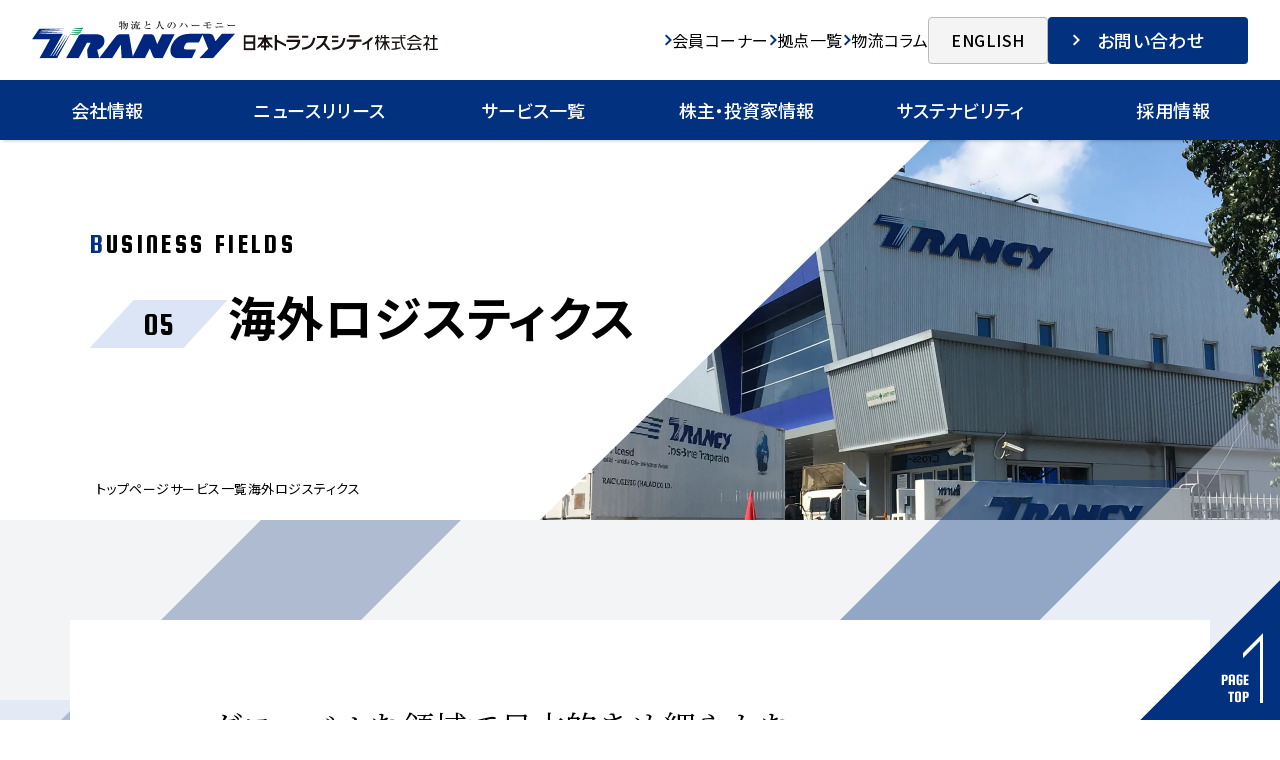

--- FILE ---
content_type: text/html; charset=UTF-8
request_url: https://www.trancy.co.jp/service/abroad/
body_size: 47597
content:
<!DOCTYPE html>
<html dir="ltr" lang="ja" prefix="og: http://ogp.me/ns#">
  <head>
    <meta charset="UTF-8">
    <!-- Google Tag Manager -->
    <script>(function(w,d,s,l,i){w[l]=w[l]||[];w[l].push({'gtm.start':
    new Date().getTime(),event:'gtm.js'});var f=d.getElementsByTagName(s)[0],
    j=d.createElement(s),dl=l!='dataLayer'?'&l='+l:'';j.async=true;j.src=
    'https://www.googletagmanager.com/gtm.js?id='+i+dl;f.parentNode.insertBefore(j,f);
    })(window,document,'script','dataLayer','GTM-TP4592P5');</script>
    <!-- End Google Tag Manager -->
    <meta http-equiv="X-UA-Compatible" content="IE=edge">
    <meta name="format-detection" content="telephone=no">
    <meta name="viewport" content="width=device-width">
    <title>海外ロジスティクス | サービス一覧 | 【公式】日本トランスシティ株式会社｜三重県四日市港を中心に国内／海外の物流・倉庫・港湾などグローバルな物流を展開する国際総合物流企業です。</title>
    <meta name="keywords" content="">
    <meta name="description" content="日本トランスシティ株式会社は中国・東南アジア、アメリカ、メキシコ、ヨーロッパでNVOCCのほか、倉庫、トラック輸送など一貫した物流サービスを提供しています。">
    <link rel="canonical" href="https://www.trancy.co.jp/service/abroad/">
    <!-- OGP Setting Start -->
    <meta property="og:type" content="article">
    <meta property="og:title" content="海外ロジスティクス | サービス一覧 | 【公式】日本トランスシティ株式会社｜三重県四日市港を中心に国内／海外の物流・倉庫・港湾などグローバルな物流を展開する国際総合物流企業です。">
    <meta property="og:site_name" content="【公式】日本トランスシティ株式会社｜三重県四日市港を中心に国内／海外の物流・倉庫・港湾などグローバルな物流を展開する国際総合物流企業です。">
    <meta property="og:description" content="日本トランスシティ株式会社は中国・東南アジア、アメリカ、メキシコ、ヨーロッパでNVOCCのほか、倉庫、トラック輸送など一貫した物流サービスを提供しています。">
    <meta property="og:url" content="https://www.trancy.co.jp/service/abroad/">
    <meta property="og:image" content="https://www.trancy.co.jp/assets/images/global/ogp.jpg">
    <meta name="twitter:card" content="summary_large_image">
    <meta name="twitter:title" content="海外ロジスティクス | サービス一覧 | 【公式】日本トランスシティ株式会社｜三重県四日市港を中心に国内／海外の物流・倉庫・港湾などグローバルな物流を展開する国際総合物流企業です。">
    <meta name="twitter:description" content="日本トランスシティ株式会社は中国・東南アジア、アメリカ、メキシコ、ヨーロッパでNVOCCのほか、倉庫、トラック輸送など一貫した物流サービスを提供しています。">
    <meta name="twitter:image" content="https://www.trancy.co.jp/assets/images/global/ogp.jpg">
    <!-- OGP Setting End -->
    <!-- icon -->
    <meta name="theme-color" content="#01317f">
    <link rel="icon" type="image/x-icon" href="https://www.trancy.co.jp/assets/images/global/favicon.ico">
    <link rel="icon" type="image/svg+xml" href="https://www.trancy.co.jp/assets/images/global/icon.svg">
    <link rel="apple-touch-icon" href="https://www.trancy.co.jp/assets/images/global/apple-touch-icon.png">
    <link rel="icon" type="image/png" href="https://www.trancy.co.jp/assets/images/global/android-chrome-192x192.png">
    <!-- <link rel="manifest" href="/manifest.json" /> -->
    <!-- /icon -->
    <!-- font -->
    <link rel="preconnect" href="https://fonts.googleapis.com">
    <link rel="preconnect" href="https://fonts.gstatic.com" crossorigin>
    <link href="https://fonts.googleapis.com/css2?family=Noto+Sans+JP:wght@400;500;700;900&family=Noto+Serif+JP:wght@400;500;700&family=Squada+One&display=swap" rel="stylesheet">
    <!-- /font -->
    <!-- default Header Object -->
    <script>
      const HOME_URL = 'https://www.trancy.co.jp';
      const HOME_DIR = 'https://www.trancy.co.jp/';
      const ASSETS_DIR = 'https://www.trancy.co.jp/assets/';
    </script>
    <link rel="stylesheet" type="text/css" media="all" href="https://www.trancy.co.jp/assets/css/global/import.min.css?251226">
        <!-- /default Header Object -->
    <!-- content Header Object -->
        <!-- /content Header Object -->
    
  <script type="application/ld+json">
    {
      "@context": "http://schema.org",
      "@type": "BreadcrumbList",
      "itemListElement":
      [
        {
          "@type": "ListItem",
          "position": 1,
          "item": {
            "@id": "https://www.trancy.co.jp/",
            "name": "【公式】日本トランスシティ株式会社｜三重県四日市港を中心に国内／海外の物流・倉庫・港湾などグローバルな物流を展開する国際総合物流企業です。"
          }
        },
        {
          "@type": "ListItem",
          "position": 2,
          "item": {
            "@id": "https://www.trancy.co.jp/service/",
            "name": "サービス一覧"
          }
        },
        {
          "@type": "ListItem",
          "position": 3,
          "item": {
            "@id": "https://www.trancy.co.jp/service/abroad/",
            "name": "海外ロジスティクス"
          }
        }
      ]
    }
  </script>

      </head>
  <body class="abroad lower lowerMenu service" id="service">
  <!-- Google Tag Manager (noscript) -->
  <noscript><iframe src="https://www.googletagmanager.com/ns.html?id=GTM-TP4592P5"
  height="0" width="0" style="display:none;visibility:hidden"></iframe></noscript>
  <!-- End Google Tag Manager (noscript) -->
    <div id="wrapper">
      <header id="siteHeader">
        <div class="shInner">
          <div class="topVox">
            <div class="logoWrap trOp01">
                            <div class="siteLogo">
                <a href="https://www.trancy.co.jp/"><img src="https://www.trancy.co.jp/assets/images/global/site-logo.svg" alt="【公式】日本トランスシティ株式会社｜三重県四日市港を中心に国内／海外の物流・倉庫・港湾などグローバルな物流を展開する国際総合物流企業です。" class="siteLogoImg"></a>
              </div>
            </div>
            <div class="linkVox">
              <ul class="list list01">
                <li><a href="https://www.trancy.co.jp/members/" class="link-arrowS01">会員コーナー</a></li>
                <li><a href="https://www.trancy.co.jp/about/access/" class="link-arrowS01">拠点一覧</a></li>
                <li><a href="https://www.trancy.co.jp/column/" class="link-arrowS01">物流コラム</a></li>
              </ul>
              <ul class="list list02">
                <li class="shLanguage"><a href="https://www.trancy.co.jp/english/" class="link01 trOp01">ENGLISH</a></li>
                <li class="shContact"><a href="https://www.trancy.co.jp/contact/" class="link02 trOp01">お問い合わせ</a></li>
              </ul>
            </div>
          </div>
          <div class="bottomVox">
            <button type="button" id="gNavOpener" aria-controls="gNav" aria-label="メニューを開閉する">
              <span class="line"></span>
            </button>
            <nav id="gNav" class="gNav">
              <div class="gNavInner">
                <ul class="gNavList">
                  <li class="mmTop">
                    <button type="button" id="mmTopLink1" class="mmTopLink" aria-label="会社情報のサブメニューを開く" aria-haspopup="true"><span>会社情報</span></button>
                    <div class="mMenu" aria-hidden="true" aria-labelledby="mmTopLink1">
                      <div class="inner">
                        <div class="flexVox">
                          <div class="indexVox">
                            <a href="https://www.trancy.co.jp/about/" class="link">会社情報</a>
                          </div>
                          <div class="listVox">
                            <ul class="list">
                              <li><a href="https://www.trancy.co.jp/about/greeting/" class="index">社長ご挨拶</a></li>
                              <li><a href="https://www.trancy.co.jp/about/information/" class="index">会社概要</a></li>
                              <li><a href="https://www.trancy.co.jp/about/ethics/" class="index">グループ企業倫理要綱</a></li>
                              <li><a href="https://www.trancy.co.jp/about/plan/" class="index">経営計画</a></li>
                              <li><a href="https://www.trancy.co.jp/about/governance/" class="index">コーポレートガバナンス</a></li>
                              <li><a href="https://www.trancy.co.jp/about/access/" class="index">拠点一覧</a></li>
                              <li><a href="https://www.trancy.co.jp/about/movie/" class="index">会社紹介動画</a></li>
                              <li><a href="https://www.trancy.co.jp/about/history/" class="index">沿革</a></li>
                            </ul>
                          </div>
                        </div>
                        <button class="js-closeBtn trOp01">
                          <span>閉じる</span>
                        </button>
                      </div>
                    </div>
                  </li>
                  <li><a href="https://www.trancy.co.jp/news/"><span>ニュースリリース</span></a></li>
                  <li class="mmTop">
                    <button type="button" id="mmTopLink2" class="mmTopLink" aria-label="サービス一覧のサブメニューを開く" aria-haspopup="true"><span>サービス一覧</span></button>
                    <div class="mMenu" aria-hidden="true" aria-labelledby="mmTopLink2">
                      <div class="inner">
                        <div class="flexVox">
                          <div class="indexVox">
                            <a href="https://www.trancy.co.jp/service/" class="link">サービス一覧</a>
                          </div>
                          <div class="listVox">
                            <ul class="list">
                              <li>
                                <a href="https://www.trancy.co.jp/service/warehouse/" class="index">倉庫保管・流通加工</a>
                                <ul class="lowerList">
                                  <li class="w100p"><a href="https://www.trancy.co.jp/service/warehouse/place/">サービス拠点</a></li>
                                  <li><a href="https://www.trancy.co.jp/service/warehouse/case01/">事例紹介 CASE01</a></li>
                                  <li><a href="https://www.trancy.co.jp/service/warehouse/case02/">事例紹介 CASE02</a></li>
                                  <li><a href="https://www.trancy.co.jp/service/warehouse/case03/">事例紹介 CASE03</a></li>
                                  <li><a href="https://www.trancy.co.jp/service/warehouse/case04/">事例紹介 CASE04</a></li>
                                </ul>
                              </li>
                              <li>
                                <a href="https://www.trancy.co.jp/service/port/" class="index">港湾運送</a>
                                <ul class="lowerList">
                                  <li class="w100p"><a href="https://www.trancy.co.jp/service/port/place/">航路・サービス設備</a></li>
                                  <li><a href="https://www.trancy.co.jp/service/port/case01/">事例紹介 CASE01</a></li>
                                </ul>
                              </li>
                              <li>
                                <a href="https://www.trancy.co.jp/service/transport/" class="index">国内輸送</a>
                                <ul class="lowerList">
                                  <li><a href="https://www.trancy.co.jp/service/transport/case01/">事例紹介 CASE01</a></li>
                                  <li><a href="https://www.trancy.co.jp/service/transport/case02/">事例紹介 CASE02</a></li>
                                </ul>
                              </li>
                              <li>
                                <a href="https://www.trancy.co.jp/service/international/" class="index">国際フォワーディング</a>
                                <ul class="lowerList">
                                  <li><a href="https://www.trancy.co.jp/service/international/case01/">事例紹介 CASE01</a></li>
                                  <li><a href="https://www.trancy.co.jp/service/international/case02/">事例紹介 CASE02</a></li>
                                  <li><a href="https://www.trancy.co.jp/service/international/case03/">事例紹介 CASE03</a></li>
                                  <li><a href="https://www.trancy.co.jp/service/international/case04/">事例紹介 CASE04</a></li>
                                  <li><a href="https://www.trancy.co.jp/service/international/case05/">事例紹介 CASE05</a></li>
                                </ul>
                              </li>
                              <li>
                                <a href="https://www.trancy.co.jp/service/abroad/" class="index">海外ロジスティクス</a>
                                <ul class="lowerList">
                                  <li class="w100p"><a href="https://www.trancy.co.jp/service/abroad/place/">サービス拠点</a></li>
                                  <li><a href="https://www.trancy.co.jp/service/abroad/case01/">事例紹介 CASE01</a></li>
                                  <li><a href="https://www.trancy.co.jp/service/abroad/case02/">事例紹介 CASE02</a></li>
                                  <li><a href="https://www.trancy.co.jp/service/abroad/case03/">事例紹介 CASE03</a></li>
                                  <li><a href="https://www.trancy.co.jp/service/abroad/case04/">事例紹介 CASE04</a></li>
                                </ul>
                              </li>
                              <li>
                                <a href="https://www.trancy.co.jp/service/consulting/" class="index">物流コンサルティング</a>
                                <ul class="lowerList">
                                  <li><a href="https://www.trancy.co.jp/service/consulting/case01/">事例紹介 CASE01</a></li>
                                  <li><a href="https://www.trancy.co.jp/service/consulting/case02/">事例紹介 CASE02</a></li>
                                  <li><a href="https://www.trancy.co.jp/service/consulting/case03/">事例紹介 CASE03</a></li>
                                </ul>
                              </li>
                              <li><a href="https://www.trancy.co.jp/service/industry/" class="index">業界・業種から探す</a></li>
                              <li><a href="https://www.trancy.co.jp/service/purpose/" class="index">目的から探す</a></li>
                              <li><a href="https://www.trancy.co.jp/service/area/" class="index">エリアから探す</a></li>
                            </ul>
                          </div>
                        </div>
                        <button class="js-closeBtn trOp01">
                          <span>閉じる</span>
                        </button>
                      </div>
                    </div>
                  </li>
                  <li class="mmTop">
                    <button type="button" id="mmTopLink3" class="mmTopLink" aria-label="株主・投資家情報のサブメニューを開く" aria-haspopup="true"><span>株主・投資家情報</span></button>
                    <div class="mMenu" aria-hidden="true" aria-labelledby="mmTopLink3">
                      <div class="inner">
                        <div class="flexVox">
                          <div class="indexVox">
                            <a href="https://www.trancy.co.jp/ir/" class="link">株主・投資家情報</a>
                          </div>
                          <div class="listVox">
                            <ul class="list">
                              <li>
                                <a href="https://www.trancy.co.jp/ir/finance/" class="index">財務資料</a>
                                <ul class="lowerList">
                                  <li class="w100p"><a href="https://www.trancy.co.jp/ir/finance/archive/">過去の資料</a></li>
                                </ul>
                              </li>
                              <li><a href="https://www.trancy.co.jp/ir/hiright/" class="index">財務ハイライト</a></li>
                              <li><a href="https://www.trancy.co.jp/ir/info/" class="index">株式についてのご案内</a></li>
                              <li><a href="https://www.trancy.co.jp/ir/incentives/" class="index">株主優待制度に関するお知らせ</a></li>
                              <li>
                                <a href="https://www.trancy.co.jp/ir/soukai/" class="index">株主総会</a>
                              </li>
                              <li><a href="https://www.trancy.co.jp/ir/disclaimer/" class="index">免責事項</a></li>
                            </ul>
                          </div>
                        </div>
                        <button class="js-closeBtn trOp01">
                          <span>閉じる</span>
                        </button>
                      </div>
                    </div>
                  </li>
                  <li class="mmTop">
                    <button type="button" id="mmTopLink4" class="mmTopLink" aria-label="サステナビリティのサブメニューを開く" aria-haspopup="true"><span>サステナビリティ</span></button>
                    <div class="mMenu" aria-hidden="true" aria-labelledby="mmTopLink4">
                      <div class="inner">
                        <div class="flexVox">
                          <div class="indexVox">
                            <a href="https://www.trancy.co.jp/csr/" class="link">サステナビリティ</a>
                          </div>
                          <div class="listVox">
                            <ul class="list">
                              <li><a href="https://www.trancy.co.jp/csr/environment/" class="index">環境に配慮した事業推進</a></li>
                              <li><a href="https://www.trancy.co.jp/csr/humanresources/" class="index">人財の尊重</a></li>
                              <li><a href="https://www.trancy.co.jp/csr/service/" class="index">安全で高品質なサービスの提供</a></li>
                              <li><a href="https://www.trancy.co.jp/csr/community/" class="index">地域への貢献</a></li>
                              <li><a href="https://www.trancy.co.jp/csr/health/" class="index">健康経営</a></li>
                              <li><a href="https://www.trancy.co.jp/csr/archive/" class="index alignLeft">統合報告書<br>（旧サステナビリティレポート）</a></li>
                            </ul>
                          </div>
                        </div>
                        <button class="js-closeBtn trOp01">
                          <span>閉じる</span>
                        </button>
                      </div>
                    </div>
                  </li>
                  <li><a href="https://www.trancy.co.jp/recruit/"><span>採用情報</span></a></li>
                  <li class="mmTop pcNone">
                    <button type="button" id="mmTopLink5" class="mmTopLink" aria-label="スペシャルコンテンツのサブメニューを開く" aria-haspopup="true"><span>スペシャルコンテンツ</span></button>
                    <div class="mMenu" aria-hidden="true" aria-labelledby="mmTopLink5">
                      <div class="inner">
                        <div class="listVox">
                          <ul class="list">
                            <li><a href="https://www.trancy.co.jp/bousai/" class="index">家庭防災</a></li>
                          </ul>
                        </div>
                      </div>
                    </div>
                  </li>
                </ul>
                <div class="pcDspNone">
                  <ul class="list02">
                    <li><a href="https://www.trancy.co.jp/members/">会員コーナー</a></li>
                    <li><a href="https://www.trancy.co.jp/column/">物流コラム</a></li>
                    <li><a href="https://www.trancy.co.jp/contact/">お問い合わせ</a></li>
                    <li><a href="https://www.trancy.co.jp/e-adv/">電子公告</a></li>
                    <li><a href="https://www.trancy.co.jp/terms-and-conditions/">約款・その他</a></li>
                    <li><a href="https://www.trancy.co.jp/assets/downloads/global/web-use.pdf" target="_blank" class="doc">ウェブサイトご利用にあたって</a></li>
                    <li><a href="https://www.trancy.co.jp/assets/downloads/global/privacy.pdf" target="_blank" class="doc">個人情報のお取扱いについて</a></li>
                  </ul>
                </div>
              </div>
            </nav>
          </div>
        </div>
      </header><!-- /siteHeader --><main id="main">
  <article id="mainArt" class="mainArt mainArtS01">
    <header class="mainArtHead mainArtHead02">
  <div class="inner">
    <div class="txtVox">
              <div class="titleVox">
                    <p class="en">business fields</p>
          <div class="numVox"><span class="num">05</span><h1 class="ja">海外ロジスティクス</h1></div>
                  </div>
              <nav aria-label="パンくずリスト" class="breadcrumbVox">
  <ol class="list">
    <li><a href="https://www.trancy.co.jp/"><span>トップページ</span></a></li>
        <li><a href="https://www.trancy.co.jp/service/"><span>サービス一覧</span></a></li>
    <li><span>海外ロジスティクス</span></li>
      </ol>
</nav>    </div>
    <picture class="img">
            <img src="https://www.trancy.co.jp/assets/images/content/service/abroad/mv.jpg" alt="">
          </picture>

  </div>
  <div class="imgItem">
    <img src="https://www.trancy.co.jp/assets/images/content/content/item03.svg" alt="" class="img01">
    <img src="https://www.trancy.co.jp/assets/images/content/content/item-main-art-head02.svg" alt="" class="img02">
  </div>
</header>    <div class="mainArtCnt">
      <div class="introVox introVoxS01 mbS01">
        <div class="secInner">
          <div class="txtVox">
            <p class="l">グローバルな領域で日本的きめ細やかな<br>物流サービスをご提供いたします。</p>
            <p class="txt lhS01">当社は海外において11ヵ国25拠点に展開し、NVOCCはもちろんのこと倉庫、トラック輸送、各種手配など一貫したサービスを提供しています。<br>当社が創業以来培ってきた確かなノウハウ、高品質な物流サービスをさらに充実させ、ますます広がっていくグローバルな領域でご提供いたします。</p>
          </div>
          <div class="lineItem01"><img src="https://www.trancy.co.jp/assets/images/content/content/item02.svg" alt=""></div>
        </div>
      </div>
      <article class="pageArt pageArt01 pageArtS01">
        <header class="pageArtHead">
          <div class="secInner">
            <h2 class="ja">海外ロジスティクスの特徴</h2>
            <p class="en">Features</p>
          </div>
        </header>
        <div class="pageArtCnt">
          <section id="network" class="sSec secVox">
            <div class="secInner">
              <picture class="secImg">
                <img src="https://www.trancy.co.jp/assets/images/content/service/abroad/img-s.jpg" alt="">
              </picture>
              <div class="flexVox">
                <div class="txtVox">
                  <header class="head">
                    <h2 class="hS01">きめ細やかな物流ネットワーク</h2>
                  </header>
                  <div class="cnt">
                    <h3 class="hS03">世界に広がる当社ネットワークで<br>お客様のグローバル展開をサポート</h3>
                    <p class="txt lhS02">私たちは中国・東南アジア各国、アメリカ、メキシコ、ヨーロッパの主要都市に海外拠点を有しており、現地海外企業だけでなく、海外展開を進める日系企業に対して、日本国内で培った高品質できめ細やかな物流サービスを提供しております。また、日本も含めたグローバルで強固な物流ネットワークを駆使して、お客様の更なるビジネス拡大、グローバル展開を支援します。</p>
                    <div class="btnVox">
                      <a href="https://www.trancy.co.jp/service/abroad/place/" class="btnS01"><span>海外の拠点情報はこちら</span></a>
                    </div>
                  </div>
                </div>
              </div>
              <section class="caseVox">
                <div class="inner">
                  <h3 class="hS03">サービス事例</h3>
                  <div class="itemVox itemVox01 indexLinkS01">
                    <article class="item">
                      <a href="https://www.trancy.co.jp/service/abroad/case02/" class="inner">
                        <div class="imgVox">
                          <picture class="img">
                            <img src="https://www.trancy.co.jp/assets/images/content/service/abroad/img-case02.jpg" alt="">
                          </picture>
                        </div>
                        <div class="iTxtVox">
                          <h3 class="title">タイ：物流業務のアウトソースにより<br>コア業務へ集中</h3>
                        </div>
                      </a>
                    </article>
                    <article class="item">
                      <a href="https://www.trancy.co.jp/service/abroad/case03/" class="inner">
                        <div class="imgVox">
                          <picture class="img">
                            <img src="https://www.trancy.co.jp/assets/images/content/service/abroad/img-case03.jpg" alt="">
                          </picture>
                        </div>
                        <div class="iTxtVox">
                          <h3 class="title">ベトナム：集約化によるコスト削減</h3>
                        </div>
                      </a>
                    </article>
                    <article class="item">
                      <a href="https://www.trancy.co.jp/service/abroad/case04/" class="inner">
                        <div class="imgVox">
                          <picture class="img">
                            <img src="https://www.trancy.co.jp/assets/images/content/service/abroad/img-case04.jpg" alt="">
                          </picture>
                        </div>
                        <div class="iTxtVox">
                          <h3 class="title">マレーシア：倉庫運営の高品質化を実現</h3>
                        </div>
                      </a>
                    </article>
                  </div>
                </div>
              </section>
            </div>
          </section>
          <section id="dp" class="sSec02 secVox bgS01">
            <div class="secInner">
              <picture class="secImg">
                <img src="https://www.trancy.co.jp/assets/images/content/service/abroad/img-s02.jpg" alt="">
              </picture>
              <div class="flexVox">
                <div class="txtVox">
                  <header class="head">
                    <h2 class="hS01">日本と同等のサービスの提供</h2>
                  </header>
                  <div class="cnt">
                    <h3 class="hS03">高付加価値サービスの提供や<br>多種多様商品取扱いが可能な体制整備</h3>
                    <p class="txt lhS02">海外拠点においても、倉庫内での保管・入出庫だけでなく、検品・検針・セット加工・アソート・値札貼り・包装・封入・梱包といった現地ニーズに合わせた日本と同等の流通加工サービスを実施し、お客様に付加価値のある物流を提供しております。また、タイ・ベトナムにおいては広大な自社倉庫を展開するなど、海外においても多種多様な商品の取扱いを実現する体制を整備しています。</p>
                    <div class="btnVox">
                      <a href="https://www.trancy.co.jp/service/abroad/place/" class="btnS01"><span>海外の拠点情報はこちら</span></a>
                    </div>
                  </div>
                </div>
              </div>
              <section class="caseVox">
                <div class="inner">
                  <h3 class="hS03">サービス事例</h3>
                  <div class="itemVox itemVox01 indexLinkS01">
                    <article class="item">
                      <a href="https://www.trancy.co.jp/service/warehouse/case02/" class="inner">
                        <div class="imgVox">
                          <picture class="img">
                            <img src="https://www.trancy.co.jp/assets/images/content/service/warehouse/img-case02.jpg" alt="">
                          </picture>
                        </div>
                        <div class="iTxtVox">
                          <h3 class="title">高品質な流通加工を海外に展開</h3>
                        </div>
                      </a>
                    </article>
                  </div>
                </div>
              </section>
              <div class="lineItemS01 lineItem01"><img src="https://www.trancy.co.jp/assets/images/content/content/item.svg" alt=""></div>
              <div class="lineItemS01 lineItem02"><img src="https://www.trancy.co.jp/assets/images/content/content/item.svg" alt=""></div>
              <div class="lineItemS01 lineItem03"><img src="https://www.trancy.co.jp/assets/images/content/content/item.svg" alt=""></div>
            </div>
          </section>
          <section class="sSec03 secVox">
            <div class="secInner">
              <picture class="secImg">
                <img src="https://www.trancy.co.jp/assets/images/content/service/abroad/img-s03.jpg" alt="">
              </picture>
              <div class="flexVox">
                <div class="txtVox">
                  <header class="head">
                    <h2 class="hS01">東南アジアにおける越境物流</h2>
                  </header>
                  <div class="cnt">
                    <h3 class="hS03">GMS越境ライセンスの有効活用</h3>
                    <p class="txt lhS02">当社現地法人は東南アジアにおいて越境輸送を行うためのGMS（大メコン圏）越境交通ライセンスを取得しております。私たちは、同ライセンスを有効活用し、タイ、カンボジア、ベトナム、ラオス、中国において越境物流を展開しております。国境での積み替え作業なく、乗り入れが可陸な優位性を生かして輸送時間の短縮・輸送品質の向上を実現しています。</p>
                  </div>
                </div>
              </div>
              <section class="caseVox">
                <div class="inner">
                  <h3 class="hS03">サービス事例</h3>
                  <div class="itemVox itemVox01 indexLinkS01">
                    <article class="item">
                      <a href="https://www.trancy.co.jp/service/abroad/case01/" class="inner">
                        <div class="imgVox">
                          <picture class="img">
                            <img src="https://www.trancy.co.jp/assets/images/content/service/abroad/img-case01.jpg" alt="">
                          </picture>
                        </div>
                        <div class="iTxtVox">
                          <h3 class="title">タイとカンボジアの越境陸送で<br>リードタイム短縮</h3>
                        </div>
                      </a>
                    </article>
                  </div>
                </div>
              </section>
              <div class="lineItemS01 lineItem01"><img src="https://www.trancy.co.jp/assets/images/content/content/item.svg" alt=""></div>
            </div>
          </section>
          <section class="sSec04 secVox bgS01">
            <div class="secInner">
              <picture class="secImg">
                <img src="https://www.trancy.co.jp/assets/images/content/service/abroad/img-s04.jpg" alt="">
              </picture>
              <div class="flexVox">
                <div class="txtVox">
                  <header class="head">
                    <h2 class="hS01">グローバル展開への支援</h2>
                  </header>
                  <div class="cnt">
                    <h3 class="hS03">海外での煩雑な手続きや業務もトータルで組立て</h3>
                    <p class="txt lhS02">世界各地にネットワークを有する当社グループは、海外展開を推し進める日系企業様を手厚くサポートいたします。経験豊富な現地駐在の日本人スタッフと現地物流事情に精通した現地スタッフが、ビジネスに必要な情報のご提供やグローバル物流において発生する煩雑な手続きや業務もトータルでコーディネートし、お客様の更なる海外展開や課題解決を支援いたします。</p>
                  </div>
                </div>
              </div>
              <div class="lineItemS01 lineItem02"><img src="https://www.trancy.co.jp/assets/images/content/content/item.svg" alt=""></div>
            </div>
          </section>
        </div>
      </article>
      <article class="pageArt pageArt02 pageArtS01">
        <header class="pageArtHead">
          <div class="secInner">
            <h2 class="ja">サービス拠点</h2>
            <p class="en">service base</p>
            <div class="lineItemS01 lineItem01"><img src="https://www.trancy.co.jp/assets/images/content/content/item.svg" alt=""></div>
          </div>
        </header>
        <div class="pageArtCnt">
          <div class="secInner">
            <div class="flexVox">
              <p class="txt">様々なエリアにサービス拠点を設け、お客様の倉庫保管・流通加工をサポートします。</p>
              <div class="itemVox itemVox01 indexLinkS01">
                <article class="item">
                  <a href="https://www.trancy.co.jp/service/abroad/place/" class="inner">
                    <div class="imgVox">
                      <picture class="img">
                        <img src="https://www.trancy.co.jp/assets/images/content/service/abroad/img-b.jpg" alt="">
                      </picture>
                    </div>
                    <div class="iTxtVox">
                      <h3 class="title">海外のサービス拠点のご案内はこちら</h3>
                    </div>
                  </a>
                </article>
              </div>
            </div>
          </div>
        </div>
      </article>
      <article class="pageArt pageArtS01 otherVoxS01 bgS01">
  <header class="pageArtHead">
    <div class="secInner">
      <h2 class="ja">その他の<br class="pcDspNone">日本トランスシティのサービス</h2>
      <p class="en">Other services</p>
      <div class="lineItemS01 lineItem01"><img src="https://www.trancy.co.jp/assets/images/content/content/item.svg"></div>
    </div>
  </header>
  <div class="pageArtCnt">
    <div class="secInner">
      <div class="itemVox itemVox01 indexLinkS01">
                                              <article class="item">
            <a href="https://www.trancy.co.jp/service/warehouse/" class="inner">
              <div class="imgVox">
                <span class="num en">01</span>
                <picture class="img">
                  <img src="https://www.trancy.co.jp/assets//images/content/home/img-b-01.jpg" alt="">
                </picture>
              </div>
              <div class="iTxtVox">
                <h3 class="title">倉庫保管・流通加工</h3>
              </div>
            </a>
          </article>
                                      <article class="item">
            <a href="https://www.trancy.co.jp/service/port/" class="inner">
              <div class="imgVox">
                <span class="num en">02</span>
                <picture class="img">
                  <img src="https://www.trancy.co.jp/assets//images/content/home/img-b-02.jpg" alt="">
                </picture>
              </div>
              <div class="iTxtVox">
                <h3 class="title">港湾運送</h3>
              </div>
            </a>
          </article>
                                      <article class="item">
            <a href="https://www.trancy.co.jp/service/transport/" class="inner">
              <div class="imgVox">
                <span class="num en">03</span>
                <picture class="img">
                  <img src="https://www.trancy.co.jp/assets//images/content/home/img-b-03.jpg" alt="">
                </picture>
              </div>
              <div class="iTxtVox">
                <h3 class="title">国内輸送</h3>
              </div>
            </a>
          </article>
                                      <article class="item">
            <a href="https://www.trancy.co.jp/service/international/" class="inner">
              <div class="imgVox">
                <span class="num en">04</span>
                <picture class="img">
                  <img src="https://www.trancy.co.jp/assets//images/content/home/img-b-04.jpg" alt="">
                </picture>
              </div>
              <div class="iTxtVox">
                <h3 class="title">国際フォワーディング</h3>
              </div>
            </a>
          </article>
                                                          <article class="item">
            <a href="https://www.trancy.co.jp/service/consulting/" class="inner">
              <div class="imgVox">
                <span class="num en">06</span>
                <picture class="img">
                  <img src="https://www.trancy.co.jp/assets//images/content/home/img-b-06.jpg" alt="">
                </picture>
              </div>
              <div class="iTxtVox">
                <h3 class="title">物流コンサルティング</h3>
              </div>
            </a>
          </article>
              </div>
    </div>
  </div>
</article>      <section class="coSec coSecS01 js-lineItemSec lineItemSec">
  <div class="secInner flowVox">
    <header class="head">
      <h2 class="ja">お問い合わせ</h2>
      <p class="en">CONTACT US</p>
    </header>
    <div class="cnt">
      <div class="itemVox--contact">
        <article class="item">
          <a href="https://www.trancy.co.jp/contact/">
            <picture class="img">
              <img src="https://www.trancy.co.jp/assets/images/content/home/img-co-01.jpg" alt="">
            </picture>
            <div class="txtVox">
              <h3 class="title">お問い合わせ・メールフォーム</h3>
            </div>
          </a>
        </article>
        <article class="item">
          <a href="https://www.trancy.co.jp/about/access/">
            <picture class="img">
              <img src="https://www.trancy.co.jp/assets/images/content/home/img-co-02.jpg" alt="">
            </picture>
            <div class="txtVox">
              <h3 class="title">拠点一覧</h3>
            </div>
          </a>
        </article>
      </div>
    </div>
  </div>
</section>    </div>
  </article>
</main>
      <footer id="siteFooter">
        <div class="inner">
          <div class="pageTopVox" id="js-pageTopVox-custom">
            <button type="button" aria-label="ページの一番上へ戻る" class="btn trOp01"><img src="https://www.trancy.co.jp/assets/images/content/content/pagetop.svg" alt="pagetop"></button>
          </div>
          <div class="flexVox">
            <div class="addVox">
              <address>
                <picture class="logo">
                  <img src="https://www.trancy.co.jp/assets/images/global/site-logo02.svg" alt="日本トランスシティ株式会社 ロゴ">
                </picture>
                <p>
                  〒510-8651 三重県四日市市霞2丁目1番地の1<br>
                  <a href="tel:059-363-5211">TEL／059-363-5211</a><br>
                  FAX／059-336-5017<br>
                </p>
              </address>
            </div>
            <div class="navVox">
              <ul class="list">
                <li><a href="https://www.trancy.co.jp/">トップページ</a></li>
                <li>
                  <a href="https://www.trancy.co.jp/about/">会社情報</a>
                  <ul class="child">
                    <li><a href="https://www.trancy.co.jp/about/greeting/">社長ご挨拶</a></li>
                    <li><a href="https://www.trancy.co.jp/about/information/">会社概要</a></li>
                    <li><a href="https://www.trancy.co.jp/about/ethics/">グループ企業倫理要綱</a></li>
                    <li><a href="https://www.trancy.co.jp/about/plan/">経営計画</a></li>
                    <li><a href="https://www.trancy.co.jp/about/governance/">コーポレートガバナンス</a></li>
                    <li><a href="https://www.trancy.co.jp/about/access/">拠点一覧</a></li>
                    <li><a href="https://www.trancy.co.jp/about/movie/">会社紹介動画</a></li>
                    <li><a href="https://www.trancy.co.jp/about/history/">沿革</a></li>
                  </ul>
                </li>
                <li><a href="https://www.trancy.co.jp/news/">ニュースリリース</a></li>
                <li>
                  <a href="https://www.trancy.co.jp/service/">サービス一覧</a>
                  <ul class="child">
                    <li><a href="https://www.trancy.co.jp/service/warehouse/">倉庫保管・流通加工</a></li>
                    <li><a href="https://www.trancy.co.jp/service/port/">港湾運送</a></li>
                    <li><a href="https://www.trancy.co.jp/service/transport/">国内輸送</a></li>
                    <li><a href="https://www.trancy.co.jp/service/international/">国際フォワーディング</a></li>
                    <li><a href="https://www.trancy.co.jp/service/abroad/">海外ロジスティクス</a></li>
                    <li><a href="https://www.trancy.co.jp/service/consulting/">物流コンサルティング</a></li>
                  </ul>
                </li>
                <li>
                  <a href="https://www.trancy.co.jp/ir/">株主・投資家情報</a>
                  <ul class="child">
                    <li><a href="https://www.trancy.co.jp/ir/finance/">財務資料</a></li>
                    <li><a href="https://www.trancy.co.jp/ir/hiright/">財務ハイライト</a></li>
                    <li><a href="https://www.trancy.co.jp/ir/info/">株式についてのご案内</a></li>
                    <li><a href="https://www.trancy.co.jp/ir/incentives/">株主優待制度に関するお知らせ</a></li>
                    <li><a href="https://www.trancy.co.jp/ir/soukai/">株主総会</a></li>
                    <li><a href="https://www.trancy.co.jp/ir/disclaimer/">免責事項</a></li>
                  </ul>
                </li>
                <li>
                  <a href="https://www.trancy.co.jp/csr/">サステナビリティ</a>
                  <ul class="child">
                    <li><a href="https://www.trancy.co.jp/csr/environment/">環境に配慮した事業推進</a></li>
                    <li><a href="https://www.trancy.co.jp/csr/humanresources/">人財の尊重</a></li>
                    <li><a href="https://www.trancy.co.jp/csr/service/">安全で高品質なサービスの提供</a></li>
                    <li><a href="https://www.trancy.co.jp/csr/community/">地域への貢献</a></li>
                    <li><a href="https://www.trancy.co.jp/csr/health/">健康経営</a></li>
                  </ul>
                </li>
                <li><a href="https://www.trancy.co.jp/recruit/">採用情報</a></li>
                <li>
                  <span class="index">スペシャルコンテンツ</span>
                  <ul class="child">
                    <li><a href="https://www.trancy.co.jp/bousai/">家庭防災</a></li>
                  </ul>
                </li>
                <li>
                  <span class="other">その他ページ</span>
                  <ul class="child">
                    <li><a href="https://www.trancy.co.jp/members/">会員コーナー</a></li>
                    <li><a href="https://www.trancy.co.jp/contact/">お問い合わせ</a></li>
                    <li><a href="https://www.trancy.co.jp/e-adv/">電子公告</a></li>
                    <li><a href="https://www.trancy.co.jp/terms-and-conditions/">約款・その他</a></li>
                    <li><a href="https://www.trancy.co.jp/assets/downloads/global/web-use.pdf" target="_blank" class="doc">ウェブサイトご利用にあたって</a></li>
                    <li><a href="https://www.trancy.co.jp/assets/downloads/global/privacy.pdf" target="_blank" class="doc">個人情報のお取扱いについて</a></li>
                  </ul>
                </li>
                <li><a href="https://www.trancy.co.jp/column/">物流コラム</a></li>
              </ul>
            </div>
          </div>
          <small id="copyright">&copy; 2024 Japan Transcity Corporation</small>
        </div>
      </footer>
      <!-- /siteFooter -->
    </div>
    <!-- /wrapper -->
            <script src="https://www.trancy.co.jp/assets/js/global/azlib.bundle.js"></script>
    <script src="https://www.trancy.co.jp/assets/js/content/content.js"></script>
  </body>
</html>

--- FILE ---
content_type: text/css
request_url: https://www.trancy.co.jp/assets/css/global/import.min.css?251226
body_size: 177489
content:
body,h1,h2,h3,h4,h5,h6,p,li,dl,pre,form,blockquote,fieldset,input,address,figure,picture,figcaption,main{margin:0;padding:0}main,article,aside,details,figcaption,figure,picture,footer,header,hgroup,nav,section,summary{display:block}img{vertical-align:middle;border:none;max-width:100%}summary{cursor:pointer}h1,h2,h3,h4,h5,h6,caption{font-weight:normal;font-size:100%}address{font-style:normal}ul,ol,dl,dt,dd{list-style:none;padding:0;margin:0}table{border-collapse:collapse;border-spacing:0}caption{text-align:left}figcaption{font-size:1.2rem}fieldset{border:none}legend{display:none}input,textarea{border:none}input[type=radio],input[type=checkbox],select{vertical-align:middle}*,*::before,*::after{box-sizing:border-box}a{color:#000;text-decoration:none}a:hover{text-decoration:none}::selection{color:#fff;background:#333}::-moz-selection{color:#fff;background:#333}button{color:#000}summary{list-style:none}summary::-webkit-details-marker{display:none}html{font-size:62.5%}body{-moz-text-size-adjust:100%;-ms-text-size-adjust:100%;text-size-adjust:100%;-webkit-text-size-adjust:100%;line-height:1.6;font-size:1.6rem;font-family:"Noto Sans JP",sans-serif;letter-spacing:.03em;font-weight:400;-webkit-font-feature-settings:"palt";font-feature-settings:"palt";color:#000;width:100%;height:auto;position:relative;overflow:visible;min-width:1180px;-webkit-font-smoothing:antialiased}#wrapper{width:100%;height:100%;position:relative;overflow:hidden;opacity:0}#siteHeader{position:fixed;z-index:60;top:0;left:0;width:100%;background:#fff;box-shadow:0px 4px 3px -3px rgba(0,0,0,.2);min-width:1180px}#siteHeader .topVox{display:flex;justify-content:space-between;align-items:center;padding:0 2.5%;width:100%;height:80px;background:#fff}#siteHeader .topVox .siteLogoImg{width:406px}#siteHeader .topVox .linkVox{display:flex;align-items:center;gap:0 40px}#siteHeader .topVox .linkVox .list{display:flex;align-items:center;gap:0 27px;font-size:16px}#siteHeader .topVox .linkVox .list02{gap:0 16px}#siteHeader .topVox .linkVox .list02 li a{text-align:center;display:block;border-radius:4px;font-weight:500}#siteHeader .topVox .linkVox .list02 li .link01{background:#f4f4f4;border:1px solid #bbb;width:120px;padding:10px 10px;font-size:16px}#siteHeader .topVox .linkVox .list02 li .link02{position:relative;font-size:18px;width:200px;background:#01317f;color:#fff;padding:10px 10px 10px 15px;line-height:1.55}#siteHeader .topVox .linkVox .list02 li .link02:before{content:"";position:absolute;margin:auto;width:8px;height:12px;background:url(../../images/content/content/arrow02.svg) center/contain no-repeat;top:0;bottom:0;left:24px}#gNav{width:100%;height:60px;width:100%;background:#01317f}#gNav .gNavList{display:flex}#gNav .gNavList li a,#gNav .gNavList li button{transition:background .3s,color .3s,opacity .3s,-webkit-transform .3s;transition:background .3s,color .3s,transform .3s,opacity .3s;transition:background .3s,color .3s,transform .3s,opacity .3s,-webkit-transform .3s}#gNav .gNavList>li{width:16.6666666667%;text-align:center}#gNav .gNavList>li>a,#gNav .gNavList>li>button{position:relative;display:block;padding:16px .5em;font-size:18px;font-weight:500;color:#fff;width:100%;line-height:1.6}#gNav .gNavList>li>a.active,#gNav .gNavList>li>button.active{background:#e2e9f9;color:#000}#gNav .gNavList>li.pcNone{display:none}.mMenu{position:fixed;z-index:61;opacity:0;visibility:hidden;width:100%;top:139px;left:0;padding:0;min-width:1180px}.mMenu.dev{opacity:1;visibility:visible}.mMenu.is-open{opacity:1;visibility:visible}.mMenu .inner{position:relative;background:#e2e9f9;padding:40px 0 95px}.mMenu .inner .flexVox{display:flex;justify-content:space-between;max-width:1480px;margin:0 auto}@media only screen and (max-width: 1550px){.mMenu .inner .flexVox{flex-direction:column;gap:40px 0;max-width:1140px;margin:0 auto}}.mMenu .inner .indexVox .link{display:flex;align-items:baseline;gap:0 14px;font-size:28px;font-family:"Noto Serif JP",serif}.mMenu .inner .indexVox .link:after{content:"";width:40px;height:14px;background:url(../../images/content/content/arrow07.svg) center/contain no-repeat}.mMenu .inner .listVox{width:1140px}.mMenu .inner .listVox .list{display:flex;flex-wrap:wrap;gap:30px}.mMenu .inner .listVox .list li{width:360px}.mMenu .inner .listVox .list li a{display:block;font-size:18px;font-weight:500}.mMenu .inner .listVox .list li a.index{display:flex;align-items:center;gap:0 10px;padding-bottom:.8em;border-bottom:1px solid #a8a8a8}.mMenu .inner .listVox .list li a.index:before{content:"";width:26px;height:26px;background:url(../../images/content/content/arrow08.svg) center/contain no-repeat}.mMenu .inner .listVox .list .lowerList{display:flex;flex-wrap:wrap;justify-content:space-between;gap:12px 0;padding:20px 15px 0}.mMenu .inner .listVox .list .lowerList li{text-align:left;width:148px}.mMenu .inner .listVox .list .lowerList li.w100p{width:100%}.mMenu .inner .listVox .list .lowerList li a{display:flex;align-items:center;font-weight:400;gap:0 10px;font-size:15px}.mMenu .inner .listVox .list .lowerList li a:before{content:"";width:11px;height:16px;background:url(../../images/content/content/arrow09.svg) center/contain no-repeat}.mMenu .js-closeBtn{position:absolute;bottom:0;left:0;width:100%;display:flex;justify-content:center;align-items:center;font-size:18px;font-weight:500;gap:0 15px;background:#9dadc6;padding:13px 0}.mMenu .js-closeBtn:before{content:"";width:26px;height:26px;background:url(../../images/content/content/close.svg) center/contain no-repeat}#gNavOpener{width:50px;height:50px;position:absolute;top:0;right:0;z-index:60;background:#01317f}#gNavOpener .line{position:absolute;margin:auto;display:block;top:0;bottom:0;left:0;right:0;width:28px;height:2px;border-radius:5px;background:#fff}#gNavOpener .line:before,#gNavOpener .line:after{content:"";position:absolute;margin:auto;width:100%;height:100%;background:#fff;transition:all .25s;top:0;left:0}#gNavOpener .line:before{-webkit-transform:translateY(-8px);transform:translateY(-8px)}#gNavOpener .line:after{-webkit-transform:translateY(8px);transform:translateY(8px)}#gNavOpener .hiddenTxt{position:absolute;overflow:hidden;display:inline-block;width:0;top:0}#gNavOpener[aria-expanded=true] .line{background:none}#gNavOpener[aria-expanded=true] .line:before{-webkit-transform:rotate(-45deg);transform:rotate(-45deg)}#gNavOpener[aria-expanded=true] .line:after{-webkit-transform:rotate(45deg);transform:rotate(45deg)}#main{padding-top:140px}#siteFooter{border-top:1px solid #000;padding:100px 0 80px}#siteFooter>.inner{max-width:1140px;margin:0 auto}#siteFooter .flexVox{display:flex;justify-content:space-between}#siteFooter .flexVox .addVox{font-size:14px}#siteFooter .flexVox .addVox .logo{margin-bottom:40px}#siteFooter .flexVox .addVox .logo img{width:192px}#siteFooter .flexVox .addVox p{line-height:1.75}#siteFooter .flexVox .navVox .list{display:grid;grid-template-columns:260px 260px 1fr;gap:40px 0;font-size:14px}#siteFooter .flexVox .navVox .list a{padding:.2em}#siteFooter .flexVox .navVox .list>li>a,#siteFooter .flexVox .navVox .list>li .index{display:inline-block;font-weight:bold;margin-bottom:7px}#siteFooter .flexVox .navVox .list>li .other{display:none}#siteFooter .flexVox .navVox .list>li:nth-child(1){grid-area:1/1/2/4}#siteFooter .flexVox .navVox .list>li:nth-child(2){grid-area:2/1/3/2}#siteFooter .flexVox .navVox .list>li:nth-child(3){grid-area:2/2/3/3}#siteFooter .flexVox .navVox .list>li:nth-child(4){grid-area:2/3/3/4}#siteFooter .flexVox .navVox .list>li:nth-child(5){grid-area:3/1/4/2}#siteFooter .flexVox .navVox .list>li:nth-child(6){grid-area:3/2/4/3}#siteFooter .flexVox .navVox .list>li:nth-child(7){grid-area:3/3/4/4}#siteFooter .flexVox .navVox .list>li:nth-child(8){grid-area:4/3/5/4;margin-top:-150px}#siteFooter .flexVox .navVox .list>li:nth-child(9){grid-area:5/3/6/4;margin-top:-60px}#siteFooter .flexVox .navVox .list .child li a{display:inline-flex;align-items:center;gap:0 7px}#siteFooter .flexVox .navVox .list .child li a:before{content:"";width:6px;height:9px;background:url(../../images/content/content/arrow05.svg) center/contain no-repeat}#siteFooter .flexVox .navVox .list .child li a.doc:before{width:11px;height:12px;background:url(../../images/content/content/ico-doc.svg) center/contain no-repeat}.pageTopVox{position:fixed;z-index:59;right:0;bottom:0;width:auto;height:auto;-webkit-clip-path:polygon(100% 0, 0% 100%, 100% 100%);clip-path:polygon(100% 0, 0% 100%, 100% 100%)}.pageTopVox img{width:14rem}@media(hover: hover)and (pointer: fine){#gNav .gNavList>li>a:hover,#gNav .gNavList>li>button:hover{background:#e2e9f9;color:#000}.mMenu .inner .indexVox .link{transition:opacity .3s}.mMenu .inner .indexVox .link:hover{opacity:.5}.mMenu .inner .listVox .list li a.index:hover{opacity:.6}.mMenu .inner .listVox .list .lowerList li a:hover{-webkit-transform:translateX(3px);transform:translateX(3px);opacity:.6}#siteFooter .flexVox .navVox .list>li>a{transition:opacity .3s}#siteFooter .flexVox .navVox .list>li>a:hover{opacity:.6}#siteFooter .flexVox .navVox .list .child li a{transition:.3s}#siteFooter .flexVox .navVox .list .child li a:hover{-webkit-transform:translateX(3px);transform:translateX(3px);opacity:.6}}@media only screen and (min-width: 768px){#gNavSP,#gNavOpener{display:none !important}}@media only screen and (max-width: 767px){html{font-size:2.6666666667vw}body{font-size:1.4rem;min-width:0}body.is-NavOpen{overflow:hidden}#siteHeader{height:50px;min-width:0}#siteHeader .shInner{height:100%}#siteHeader .topVox{padding:0 3%;height:100%}#siteHeader .topVox .siteLogoImg{width:203px}#siteHeader .topVox .linkVox{gap:0}#siteHeader .topVox .linkVox .list{display:none}#siteHeader .topVox .linkVox .list.list02{display:block;margin-left:5px}#siteHeader .topVox .linkVox .list.list02 li.shLanguage{display:block;margin-right:48px}#siteHeader .topVox .linkVox .list.list02 li.shContact{display:none}#siteHeader .topVox .linkVox .list.list02 li .link01{min-width:60px;width:auto;padding:3px 5px;font-size:10px;letter-spacing:0}#gNav{position:fixed;top:50px;left:0;width:100%;height:calc(100% - 50px);overflow-y:auto;-ms-overflow-style:none;scrollbar-width:none;padding:2.5rem 6% 5rem;background:#01317f;opacity:0;visibility:hidden;transition:opacity .5s}#gNav[aria-hidden=false]{visibility:visible;opacity:1}#gNav .gNavList{display:block}#gNav .gNavList>li{width:100%;text-align:left}#gNav .gNavList>li>a,#gNav .gNavList>li>button{padding:1rem .7em;font-size:1.45rem;border-bottom:1px solid #fff;margin-top:2px;text-align:left}#gNav .gNavList>li>a.active,#gNav .gNavList>li>button.active{background:none;color:#fff}#gNav .gNavList>li>a:after,#gNav .gNavList>li>button:after{content:"";position:absolute;margin:auto;-webkit-transform:scale(1);transform:scale(1);width:3.5rem;height:1rem;background:url(../../images/content/content/arrow03.svg) center/contain no-repeat;top:0;bottom:0;left:auto;right:.5rem}#gNav .gNavList>li .mmTopLink{position:relative;display:block;margin-top:5px}#gNav .gNavList>li .mmTopLink.active:after{-webkit-transform:scale(1) rotate(-180deg);transform:scale(1) rotate(-180deg)}#gNav .gNavList>li .mmTopLink:before{content:"";position:absolute;margin:auto;background:#5b78a7;width:4.2rem;height:calc(100% - 1px);top:auto;bottom:1px;right:0}#gNav .gNavList>li .mmTopLink:after{content:"";position:absolute;margin:auto;background:url(../../images/content/content/arrow06.svg) center/contain no-repeat;width:1.7rem;height:.9rem;top:.2rem;bottom:0;left:auto;right:1.2rem;z-index:2;-webkit-transform:scale(1);transform:scale(1);transition:-webkit-transform .3s;transition:transform .3s;transition:transform .3s, -webkit-transform .3s}#gNav .gNavList>li.other .mmTopLink{display:none}#gNav .gNavList>li.other .mMenu{height:auto !important}#gNav .gNavList>li.pcNone{display:block}#gNav .list02{margin-top:2.5rem}#gNav .list02 li a{display:flex;align-items:center;color:#fff;font-size:1.4rem;padding:.8rem 0;gap:0 .85rem;border-bottom:0}#gNav .list02 li a:before{content:"";width:.6rem;height:1rem;background:url(../../images/content/content/arrow02.svg) center/contain no-repeat}#gNav .list02 li a.doc:before{width:1.3rem;height:1.5rem;background:url(../../images/content/content/ico-doc.svg) center/contain no-repeat}.mMenu{position:static;min-width:0;overflow:hidden;height:0;transition:.3s ease height}.mMenu.is-open{transition:.3s ease height}.mMenu.dev{height:auto}.mMenu .inner{padding:1.5em 1em;background:none}.mMenu .inner .flexVox{display:block}.mMenu .inner .indexVox .link{gap:0 1rem;font-size:1.6rem;color:#fff;font-family:"Noto Sans JP",sans-serif;margin-bottom:.6em}.mMenu .inner .indexVox .link:after{width:3.5rem;height:1rem;background:url(../../images/content/content/arrow03.svg) center/contain no-repeat}.mMenu .inner .listVox{width:100%;padding:0 2%}.mMenu .inner .listVox .list{gap:0}.mMenu .inner .listVox .list li{width:100%}.mMenu .inner .listVox .list li a.index{color:#fff;font-size:1.4rem;padding:.8rem 0;gap:0 .85rem;border-bottom:0}.mMenu .inner .listVox .list li a.index:before{content:"";width:.6rem;height:1rem;background:url(../../images/content/content/arrow02.svg) center/contain no-repeat}.mMenu .inner .listVox .list li a.doc:before{width:1.3rem;height:1.5rem;background:url(../../images/content/content/ico-doc.svg) center/contain no-repeat}.mMenu .inner .listVox .list .lowerList{display:none}.mMenu .js-closeBtn{display:none}#main{padding-top:50px}#siteFooter{padding:2.5rem 0}#siteFooter>.inner{padding:0 5%;text-align:center}#siteFooter .flexVox{display:block;margin-bottom:3rem}#siteFooter .flexVox .addVox{font-size:1.4rem}#siteFooter .flexVox .addVox .logo{margin-bottom:2.5rem}#siteFooter .flexVox .addVox .logo img{width:19.2rem}#siteFooter .flexVox .navVox{display:none}.pageTopVox img{width:7rem}}.clearfix:after{content:".";display:block;height:0;clear:both;visibility:hidden}.clearfix{display:inline-block}* html .clearfix{height:1%}.clearfix{display:block}.wsN{white-space:nowrap}.wrBW{word-wrap:break-word}.cWhite{color:#fff}.cBlue{color:#016bb5}.cRed{color:#e4050b}.cGray{color:#666}.cYellow{color:#ff0}.decUline{text-decoration:underline}.decNone{text-decoration:none}.s70{font-size:70%}.s80{font-size:80%}.s90{font-size:90%}.s100{font-size:100%}.s110{font-size:110%}.s120{font-size:120%}.s130{font-size:130%}.s140{font-size:140%}.s150{font-size:150%}.s160{font-size:160%}.s170{font-size:170%}.s180{font-size:180%}.s190{font-size:190%}.s200{font-size:200%}.fwN{font-weight:normal}.fwB{font-weight:bold}.lh0-5{line-height:.5}.lh1{line-height:1}.lh1-1{line-height:1.1}.lh1-2{line-height:1.2}.lh1-5{line-height:1.5}.lh2{line-height:2}.mA{margin:0 auto !important}.mLA{margin-left:auto !important}.mRA{margin-right:auto !important}.m0{margin:0 !important}.m3{margin:3px !important}.m5{margin:5px !important}.m10{margin:10px !important}.m15{margin:15px !important}.m20{margin:20px !important}.m25{margin:25px !important}.m30{margin:30px !important}.m35{margin:35px !important}.m40{margin:40px !important}.m45{margin:45px !important}.m50{margin:50px !important}.mT0{margin-top:0px !important}.mT5{margin-top:5px !important}.mT10{margin-top:10px !important}.mT15{margin-top:15px !important}.mT20{margin-top:20px !important}.mT25{margin-top:25px !important}.mT30{margin-top:30px !important}.mT35{margin-top:35px !important}.mT40{margin-top:40px !important}.mT45{margin-top:45px !important}.mT50{margin-top:50px !important}.mR0{margin-right:0px !important}.mB3{margin-right:3px !important}.mR5{margin-right:5px !important}.mR10{margin-right:10px !important}.mR15{margin-right:15px !important}.mR20{margin-right:20px !important}.mR25{margin-right:25px !important}.mR30{margin-right:30px !important}.mR35{margin-right:35px !important}.mR40{margin-right:40px !important}.mR45{margin-right:45px !important}.mR50{margin-right:50px !important}.mR60{margin-right:60px !important}.mR70{margin-right:70px !important}.mR100{margin-right:100px !important}.mR110{margin-right:110px !important}.mR120{margin-right:120px !important}.mR130{margin-right:130px !important}.mR140{margin-right:140px !important}.mR150{margin-right:150px !important}.mR160{margin-right:160px !important}.mR170{margin-right:170px !important}.mR180{margin-right:180px !important}.mR190{margin-right:190px !important}.mR200{margin-right:200px !important}.mR210{margin-right:210px !important}.mR220{margin-right:220px !important}.mR230{margin-right:230px !important}.mR240{margin-right:240px !important}.mR250{margin-right:250px !important}.mR260{margin-right:260px !important}.mR280{margin-right:280px !important}.mR300{margin-right:300px !important}.mB0{margin-bottom:0px !important}.mB3{margin-bottom:3px !important}.mB5{margin-bottom:5px !important}.mB10{margin-bottom:10px !important}.mB15{margin-bottom:15px !important}.mB20{margin-bottom:20px !important}.mB25{margin-bottom:25px !important}.mB30{margin-bottom:30px !important}.mB35{margin-bottom:35px !important}.mB40{margin-bottom:40px !important}.mB45{margin-bottom:45px !important}.mB50{margin-bottom:50px !important}.mL0{margin-left:0px !important}.mL5{margin-left:5px !important}.mL1em{margin-left:1em !important}.mL10{margin-left:10px !important}.mL15{margin-left:15px !important}.mL20{margin-left:20px !important}.mL25{margin-left:25px !important}.mL30{margin-left:30px !important}.mL35{margin-left:35px !important}.mL40{margin-left:40px !important}.mL45{margin-left:45px !important}.mL50{margin-left:50px !important}.mL55{margin-left:55px !important}.mL60{margin-left:60px !important}.mL70{margin-left:70px !important}.mL80{margin-left:80px !important}.mL85{margin-left:85px !important}.mL105{margin-left:105px !important}.mL110{margin-left:110px !important}.mL115{margin-left:115px !important}.mL120{margin-left:120px !important}.mL130{margin-left:130px !important}.mL140{margin-left:140px !important}.mL150{margin-left:150px !important}.mL170{margin-left:170px !important}.mL200{margin-left:200px !important}.mL225{margin-left:225px !important}.mL270{margin-left:270px !important}.p0{padding:0 !important}.p3{padding:3px !important}.p5{padding:5px !important}.p10{padding:10px !important}.p15{padding:15px !important}.p20{padding:20px !important}.p25{padding:25px !important}.p30{padding:30px !important}.p35{padding:35px !important}.p40{padding:40px !important}.p45{padding:45px !important}.p50{padding:50px !important}.pT0{padding-top:0px !important}.pT2{padding-top:2px !important}.pT3{padding-top:3px !important}.pT5{padding-top:5px !important}.pT10{padding-top:10px !important}.pT15{padding-top:15px !important}.pT20{padding-top:20px !important}.pT25{padding-top:25px !important}.pT30{padding-top:30px !important}.pT35{padding-top:35px !important}.pT40{padding-top:40px !important}.pT45{padding-top:45px !important}.pT50{padding-top:50px !important}.pT80{padding-top:80px !important}.pT100{padding-top:100px !important}.pR0{padding-right:0px !important}.pR5{padding-right:5px !important}.pR10{padding-right:10px !important}.pR15{padding-right:15px !important}.pR20{padding-right:20px !important}.pR25{padding-right:25px !important}.pR30{padding-right:30px !important}.pR35{padding-right:35px !important}.pR40{padding-right:40px !important}.pR45{padding-right:45px !important}.pR50{padding-right:50px !important}.pB0{padding-bottom:0px !important}.pB5{padding-bottom:5px !important}.pB10{padding-bottom:10px !important}.pB15{padding-bottom:15px !important}.pB20{padding-bottom:20px !important}.pB25{padding-bottom:25px !important}.pB30{padding-bottom:30px !important}.pB35{padding-bottom:35px !important}.pB40{padding-bottom:40px !important}.pB45{padding-bottom:45px !important}.pB50{padding-bottom:50px !important}.pL0{padding-left:0px !important}.pL5{padding-left:5px !important}.pL10{padding-left:10px !important}.pL15{padding-left:15px !important}.pL20{padding-left:20px !important}.pL25{padding-left:25px !important}.pL30{padding-left:30px !important}.pL35{padding-left:35px !important}.pL40{padding-left:40px !important}.pL45{padding-left:45px !important}.pL50{padding-left:50px !important}.fLeft{float:left}.fRight{float:right}.fClear{clear:both}.fClearL{clear:left}.fClearR{clear:right}.fN{float:none}.posRel{position:relative}.posAbs{position:absolute}.posT0R0{right:0px;top:0px}.ofHidden{overflow:hidden}.ofAuto{overflow:auto}.ofVisible{overflow:visible}.dspInline{display:inline}.dspBlock{display:block}.dspInlBlock{display:inline-block}.dspNone{display:none}.alignLeft{text-align:left !important}.alignCenter{text-align:center !important}.alignRight{text-align:right !important}.valignTop{vertical-align:top}.valignMiddle{vertical-align:middle}.valignBottom{vertical-align:bottom}.valignTextBottom{vertical-align:text-bottom}.valignSuper{vertical-align:super}.w5{width:5px}.w10em{width:10em}.w10p{width:10%}.w15p{width:15%}.w20p{width:20%}.w25p{width:25%}.w30p{width:30%}.w30{width:30px}.w40p{width:40%}.w40{width:40px}.w50{width:50px}.w60{width:60px}.w70{width:70px}.w80{width:80px}.w90{width:90px}.w98p{width:98%}.w99p{width:99%}.w100{width:100px}.w100p{width:100%}.h1p{height:1%}.z1{zoom:1}.listTypeNone{list-style-type:none}.listInside{list-style-position:inside}.listOutside{list-style-position:outside}.listTypeDisc{list-style-type:disc}.listTypeSquare{list-style-type:square}.listTypeCircle{list-style-type:circle}.listTypeNum{padding-left:0px;margin-left:0px;margin-top:0px}.listTypeNum li{list-style-type:none;padding:0px 0px 0px 20px}.listNumParentheses{list-style-type:none;list-style-position:inside}.listNumParentheses li{counter-increment:cnt}.listNumParentheses li:before{display:marker;content:"(" counter(cnt) ")"}.bgFFFFFF{background-color:#fff}.bgE6ECE8{background-color:#e6ece8}.bgF0F0DC{background-color:#f0f0dc}.bgF0EFEE{background-color:#f0efee}.bgEBE6E1{background-color:#ebe6e1}.bgC9C9C9{background-color:#c9c9c9}.bdr1s999{border:1px solid #999}.bdr1sCCC{border:1px solid #ccc}.bdr1sBBB{border:1px solid #bbb}.bdr1s5B5B5B{border:1px solid #5b5b5b}.bdr1do444444{border:1px dotted #444}.bdrTn{border-top:none !important}.bdrRn{border-right:none !important}.bdrBn{border-bottom:none !important}.bdrLn{border-left:none !important}.bdrN{border:none !important}.bdrTop{border-right:none !important;border-bottom:none !important;border-left:none !important}.bdrRight{border-top:none !important;border-bottom:none !important;border-left:none !important}.bdrBottom{border-top:none !important;border-right:none !important;border-left:none !important}.bdrLeft{border-top:none !important;border-right:none !important;border-bottom:none !important}.tim1em{text-indent:-1em}.ti1em{text-indent:1em}.csrPtr{cursor:pointer}.bdrRad3{border-radius:3px}.bdrRad5{border-radius:5px}.wbBrkA{word-break:break-all}.btnS01{display:inline-block;color:#fff;background:#01317f;border:1px solid #fff;font-size:1.8rem;font-weight:500;text-align:center;width:540px;max-width:100%;position:relative;padding:1.5em}.btnS01:after{content:"";position:absolute;margin:auto;width:65px;height:20px;background:url(../../images/content/content/arrow03.svg) right bottom/7rem no-repeat;top:0;bottom:0;right:20px}.btnS01>span{position:relative;z-index:5}.btnS01.afterNone:after{display:none !important}.btnS01--small{font-size:1.6rem;border-radius:4px;padding:.9em}.btnS01--small:after{width:1.9rem;height:.8rem;background:url(../../images/content/content/arrow11.svg) center/contain no-repeat;right:1rem}.btnS01--blank:after{width:32px;height:24px;background:url(../../images/content/content/ico-blank03.svg) center/contain no-repeat}.btnS01--heightCustom{padding:.7em 1.5em}.btnS01--back{background:#545454;color:#fff}.btnS01--back:after{right:auto;left:20px;-webkit-transform:scaleX(-1);transform:scaleX(-1)}.btnS02{border:1px solid #707070;background:#f8f8f8;min-height:104px;padding:.5rem 70px .5rem 110px;display:flex;align-items:center;justify-content:flex-start;width:550px;position:relative}.btnS02:after{content:"";position:absolute;margin:auto;width:11px;height:16px;background:url(../../images/content/content/arrow09.svg) center/contain no-repeat;top:0;bottom:0;right:30px}.btnS02--blank::after{width:32px;height:24px;right:25px;background-image:url(../../images/content/content/ico-blank.svg)}.btnS02::before{content:"";position:absolute;margin:auto;top:50%;left:2rem;-webkit-transform:translateY(-50%);transform:translateY(-50%);width:74px;height:66px;background:url(../../images/content/content/ico-pc.svg) center/contain no-repeat}.btnS02--pdf::before{width:59px;height:65px;background-image:url(../../images/content/content/ico-pdf.svg)}.btnS02--excel::before{width:59px;height:65px;background-image:url(../../images/content/content/ico-excel.svg)}.mapBtn{position:relative;display:inline-block;text-align:center;width:27rem;background:#f8f8f8;border:1px solid #01317f;color:#01317f;padding:.3em;font-weight:500}.mapBtn:before{content:"";position:absolute;margin:auto;width:1rem;height:100%;background:#01317f;top:0;left:0;z-index:1}.mapBtn:after{content:"";position:absolute;margin:auto;width:0;height:0;border-style:solid;border-width:4px 0 4px 4px;border-color:rgba(0,0,0,0) rgba(0,0,0,0) rgba(0,0,0,0) #fff;z-index:2;top:0;bottom:0;left:.3rem}.mapBtn>span{position:relative;display:inline-block;padding:0 2.5rem}.mapBtn>span:before{content:"";position:absolute;margin:auto;width:1.4rem;height:1.8rem;background:url(../../images/content/content/ico-pin.svg) center/contain no-repeat;top:0;bottom:0;left:0}.webBtn{position:relative;display:inline-block;text-align:center;width:27rem;color:#fff;background:#01317f;padding:.3em;font-weight:500}.webBtn:after{content:"";position:absolute;margin:auto;width:0;height:0;border-style:solid;border-width:4px 0 4px 4px;border-color:rgba(0,0,0,0) rgba(0,0,0,0) rgba(0,0,0,0) #fff;z-index:2;top:0;bottom:0;left:.5rem}.webBtn>span{position:relative;display:inline-block;padding:0 2.8rem}.webBtn>span:before{content:"";position:absolute;margin:auto;width:2rem;height:2rem;background:url(../../images/content/content/ico-blank02.svg) center/contain no-repeat;top:0;bottom:0;left:0}@media(hover: hover)and (pointer: fine){.btnS01{position:relative;overflow:hidden}.btnS01:before{content:"";position:absolute;margin:auto;top:0;left:0;width:calc(100% + 20rem);height:100%;background:#002053;-webkit-clip-path:polygon(0 0, calc(100% - 8rem) 0, 100% 100%, 8rem 100%);clip-path:polygon(0 0, calc(100% - 8rem) 0, 100% 100%, 8rem 100%);-webkit-transform:translateX(-100%);transform:translateX(-100%);transition:.4s}.btnS01:after{transition:.4s}.btnS01:hover:before{-webkit-transform:translateX(-8rem);transform:translateX(-8rem)}.btnS01:hover:after{-webkit-transform:translateX(0.8rem);transform:translateX(0.8rem)}.btnS01--blank:hover:after{-webkit-transform:scale(1.1);transform:scale(1.1)}.btnS01--back:before{left:auto;right:0;-webkit-clip-path:polygon(8rem 0, 100% 0, calc(100% - 8rem) 100%, 0 100%);clip-path:polygon(8rem 0, 100% 0, calc(100% - 8rem) 100%, 0 100%);-webkit-transform:translateX(100%);transform:translateX(100%)}.btnS01--back:hover:before{-webkit-transform:translateX(8rem);transform:translateX(8rem)}.btnS01--back:hover:after{-webkit-transform:translateX(-0.8rem) scaleX(-1);transform:translateX(-0.8rem) scaleX(-1)}.btnS02{transition:.2s}.btnS02:hover{opacity:.7}}@media only screen and (max-width: 767px){.btnS01{font-size:1.5rem;padding:1.4em 5.5rem;width:100%}.btnS01:after{width:4rem;height:1.6rem;right:1rem;background:url(../../images/content/content/arrow03.svg) right bottom/5.6rem no-repeat}.btnS01--small{font-size:1.5rem;padding:.9em}.btnS01--small:after{width:1.7rem;height:.8rem;right:.8rem;background:url(../../images/content/content/arrow11.svg) center/contain no-repeat}.btnS01--back:after{right:auto;left:1rem}.btnS02{min-height:8rem;padding:.5rem 4.5rem .5rem 7rem;width:100%}.btnS02:after{width:1.1rem;height:1.6rem;right:2rem}.btnS02--blank::after{width:2.2rem;height:17rem;right:1.5rem}.btnS02::before{left:1.5rem;width:4.4rem;height:4rem}.btnS02--pdf::before{width:3.54rem;height:3.9rem}.btnS02--excel::before{width:3.54rem;height:3.9rem}.mapBtn{max-width:100%;padding:.5em}.webBtn{max-width:100%;padding:.5em}.webBtn>span:before{width:1.8rem;height:1.8rem}}fieldset{margin:0;padding:0;border:none}button,input[type=submit]{background-color:rgba(0,0,0,0);border:none;cursor:pointer;padding:0;-webkit-appearance:none;appearance:none;font-family:inherit}input,textarea,select{line-height:1.6;margin:0;font-family:inherit;background:#fff;color:currentColor}input:focus,textarea:focus,select:focus{outline:1px solid #01317f}input[type=number]::-webkit-outer-spin-button,input[type=number]::-webkit-inner-spin-button{-webkit-appearance:none;margin:0}input[type=number]{-moz-appearance:textfield}input.formText[type=text],input.formText[type=tel],input.formText[type=password],input.formText[type=number],input.formText[type=email],textarea.formText,select.formSelect{padding:.7em;font-size:1.6rem;border-radius:4px;background:#fff;border:1px solid #707070}input.formText[type=text]::-webkit-input-placeholder, input.formText[type=tel]::-webkit-input-placeholder, input.formText[type=password]::-webkit-input-placeholder, input.formText[type=number]::-webkit-input-placeholder, input.formText[type=email]::-webkit-input-placeholder, textarea.formText::-webkit-input-placeholder, select.formSelect::-webkit-input-placeholder{color:#bbb;font-weight:400}input.formText[type=text]:-ms-input-placeholder, input.formText[type=tel]:-ms-input-placeholder, input.formText[type=password]:-ms-input-placeholder, input.formText[type=number]:-ms-input-placeholder, input.formText[type=email]:-ms-input-placeholder, textarea.formText:-ms-input-placeholder, select.formSelect:-ms-input-placeholder{color:#bbb;font-weight:400}input.formText[type=text]::-ms-input-placeholder, input.formText[type=tel]::-ms-input-placeholder, input.formText[type=password]::-ms-input-placeholder, input.formText[type=number]::-ms-input-placeholder, input.formText[type=email]::-ms-input-placeholder, textarea.formText::-ms-input-placeholder, select.formSelect::-ms-input-placeholder{color:#bbb;font-weight:400}input.formText[type=text]::placeholder,input.formText[type=tel]::placeholder,input.formText[type=password]::placeholder,input.formText[type=number]::placeholder,input.formText[type=email]::placeholder,textarea.formText::placeholder,select.formSelect::placeholder{color:#bbb;font-weight:400}.formErrVox{display:none;border:10px solid #ffdada;padding:10px;color:#c00000 !important;background:#fff}.formText{width:100%}.formText.middle{width:28rem}.formText.long{width:100%}.formText:disabled{background:rgba(0,0,0,.4) !important}select.formSelect.middle{width:250px}.formCheckGroup{display:flex;gap:.8rem 2rem;padding-top:.8em}.formCheckGroup .formCheck{cursor:pointer}.dateInputVox{display:flex;align-content:center;gap:0 1rem}.dateInputVox .item{display:flex;align-items:center;gap:0 1rem}.dateInputVox .item .formSelect{width:10rem}.dateInputVox .item .formSelect.short{width:8rem}.workingStyleVox .formCheckGroup{flex-wrap:wrap;max-width:20rem;margin-bottom:.5rem}body.error .formErrVox{display:block;margin-bottom:15px}body.error .caution{margin-top:5px;color:#c00000;font-size:1.5rem}body.error .formItem .errorItem{padding:1em}body.finish .desc+.desc{margin-top:1em}@media only screen and (max-width: 767px){input.formText[type=text],input.formText[type=tel],input.formText[type=password],input.formText[type=number],input.formText[type=email],textarea.formText,select.formSelect{padding:.6em;font-size:1.5rem}.formCheckGroup{flex-direction:column;gap:1rem 0;padding-top:0}.dateInputVox{display:flex;align-content:center;gap:0 .6rem}.dateInputVox .item{display:flex;align-items:center;gap:0 .6rem;font-size:1.4rem}.dateInputVox .item .formSelect{width:8.4rem;font-size:1.5rem}.dateInputVox .item .formSelect.short{width:7rem}.workingStyleVox .formCheckGroup{max-width:100%}}.hS01{display:flex;gap:0 1rem;font-size:3.2rem;font-family:"Noto Serif JP",serif;font-weight:500;margin-bottom:2.5rem}.hS01:before{content:"";width:7rem;min-width:7rem;height:3.6rem;background:url(../../images/content/content/item-head01.svg) center/contain no-repeat;margin:.2em 0 0}.hS02{font-weight:500;font-size:2.6rem;color:#01317f;border-bottom:1px solid #a8a8a8;padding-bottom:.4em}.hS03{font-weight:500;color:#01317f;font-size:2.2rem;margin-bottom:1em}.hS04{font-size:1.8rem;font-weight:700}.hS05{font-weight:500;color:#01317f;margin-bottom:.8em}@media only screen and (max-width: 767px){.hS01{gap:0 .7rem;font-size:2.5rem;margin-bottom:2.5rem;line-height:1.5}.hS01:before{width:4.9rem;min-width:4.9rem;height:2.7rem}.hS02{font-size:2rem}.hS03{font-size:2rem}.hS04{font-size:1.6rem}}.listStyle01 li{position:relative;padding-left:1em}.listStyle01 li:not(:last-child){margin-bottom:.6em}.listStyle01 li:before{content:"";position:absolute;margin:auto;content:"・";top:0;left:0}#alphaBg{width:100%;height:100%;position:fixed;left:0;top:0;z-index:70;background:#000;display:none;opacity:0}.popupWrapper{display:none;position:absolute;margin:auto;z-index:100}.popupWrapper .content{margin:0 auto;position:relative}.popupWrapper .closeVox{width:36px;height:36px;position:absolute;top:-45px;right:0;z-index:100}.popupWrapper .popupCloseBt{position:absolute;top:0;right:0;width:36px;height:36px;display:block}.popupWrapper .popupCloseBt span{width:36px;height:2px;background:#fff;position:absolute;left:50%;top:50%;margin:-1px 0 0 -18px}.popupWrapper .popupCloseBt span:nth-child(1){-webkit-transform:rotate(-45deg);transform:rotate(-45deg)}.popupWrapper .popupCloseBt span:nth-child(2){-webkit-transform:rotate(45deg);transform:rotate(45deg)}#popupContents{display:none}#popupWrapperMovie{width:1000px;left:50%;margin-left:-500px}#popupWrapperMovie .content{position:relative;padding-top:56.25%;background:rgba(0,0,0,0)}#popupWrapperMovie .content iframe{position:absolute;width:100%;height:100%;left:0;top:0}@media only screen and (max-width: 767px){#popupWrapperMovie{width:90%;margin-left:-45%}}.tableS01{width:100%;border:1px solid #707070}.tableS01 th,.tableS01 td{border:1px solid #707070;padding:.8em 1em;text-align:left}.tableS01 th{font-weight:500}.tableS01 td{vertical-align:top}.tableS01 thead th{background:#dce5f5}.tableS01 tbody th{background:#f8f8f8}.editorArea .wp-caption{width:100% !important}.editorArea ul{list-style-type:none;padding:0;margin:0 0 2.5rem}.editorArea ul li{position:relative;padding-left:16px;line-height:1.75}.editorArea ul li:not(:last-child){margin-bottom:.5em}.editorArea ul li:before{content:"";position:absolute;margin:auto;border-radius:50%;width:6px;height:6px;background:#01317f;top:.6em;left:0}.editorArea ol{padding:0;list-style-type:decimal;list-style-position:inside;margin:0 0 2.5rem}.editorArea ol li{line-height:1.75;text-indent:-1.2em;padding-left:1.2em}.editorArea ol li:not(:last-child){margin-bottom:.5em}.editorArea p{line-height:2;margin-bottom:20px}.editorArea strong{font-weight:bold}.editorArea img{height:auto;width:100%}.editorArea h1{font-weight:bold;font-size:2.1rem}.editorArea h2{font-size:2.6rem;font-weight:500;color:#01317f;padding-bottom:15px;margin-bottom:25px;margin-top:45px;border-bottom:1px solid #a8a8a8}.editorArea h3{font-weight:500;color:#01317f;font-size:2.2rem;margin-bottom:1em}.editorArea h4{font-size:1.8rem;font-weight:700;margin-bottom:1em}.editorArea h5{font-weight:500;color:#01317f;margin-bottom:.8em}.editorArea a{text-decoration:underline}.editorArea a:hover{text-decoration:none}.editorArea table{width:100%;border:1px solid #3d3a39;border-collapse:collapse}.editorArea table td,.editorArea table th{border:1px solid #3d3a39;border-collapse:collapse;vertical-align:top;padding:.8em;text-align:left}.editorArea table th{background:#dbdbdb}.editorArea table td{background:#fff}.navigation{text-align:center;margin:5rem 0 0}.navigation .nav-links .page-numbers{display:inline-block;width:40px;height:40px;font-size:2.6rem;text-align:center;line-height:40px;color:#000;background:#f3f4f5;margin:0 .7rem;vertical-align:middle;font-weight:400;font-family:"Squada One",sans-serif;border-radius:2px}.navigation .nav-links .page-numbers.current,.navigation .nav-links .page-numbers:hover{color:#fff;background:#01317f}.navigation .nav-links .page-numbers.dots{background:none;color:#000;font-size:2.3rem}.navigation .nav-links .page-numbers.dots:after{display:none}.navigation .nav-links .page-numbers.prev,.navigation .nav-links .page-numbers.next{position:relative;border:1px solid #01317f;background:#fff}.navigation .nav-links .page-numbers.prev:after,.navigation .nav-links .page-numbers.next:after{content:"";position:absolute;margin:auto;width:1.1rem;height:1.6rem;background:url(../../images/content/content/arrow09.svg) center/contain no-repeat;top:0;bottom:0;right:0;left:0}.navigation .nav-links .page-numbers.prev:after{-webkit-transform:scaleX(-1);transform:scaleX(-1)}@media only screen and (max-width: 767px){.editorArea h2{font-size:2rem;margin-top:3.5rem}.editorArea h3{font-size:2rem}.editorArea h4{font-size:1.6rem}.editorArea p{margin-bottom:2rem}.navigation .nav-links .page-numbers{width:35px;height:35px;font-size:1.7rem;line-height:32px}}.w33p{width:33%}.w48p{width:48%}.w49p{width:49%}.w50p{width:50%}.w90p{width:90%}.w50{width:50px}.w60{width:60px}.w70{width:70px}.w80{width:80px}.w90{width:90px}.w100{width:100px}.w110{width:110px}.w120{width:120px}.w130{width:130px}.w140{width:140px}.w150{width:150px}.w160{width:160px}.w170{width:170px}.w180{width:180px}.w190{width:190px}.w200{width:200px}.w210{width:210px}.w220{width:220px}.w230{width:230px}.w240{width:240px}.w250{width:250px}.w260{width:260px}.w270{width:270px}.w280{width:280px}.w290{width:290px}.w300{width:300px}.w310{width:310px}.w320{width:320px}.w330{width:330px}.w340{width:340px}.w350{width:350px}.w360{width:360px}.w370{width:370px}.w380{width:380px}.w390{width:390px}.w400{width:400px}.w410{width:410px}.w420{width:420px}.w430{width:430px}.w440{width:440px}.w450{width:450px}.w460{width:460px}.w470{width:470px}.w480{width:480px}.w490{width:490px}.w500{width:500px}.w1em{width:1em}.w2em{width:2em}.w3em{width:3em}.w4em{width:4em}.w5em{width:5em}.w6em{width:6em}.w7em{width:7em}.w8em{width:8em}.w9em{width:9em}.w10em{width:10em}.w11em{width:11em}.w12em{width:12em}.w13em{width:13em}.w14em{width:14em}.w15em{width:15em}.w16em{width:16em}.w17em{width:17em}.w18em{width:18em}.w19em{width:19em}.w20em{width:20em}.contentWidth{width:800px;margin:0 auto}body .mL1hem{margin-left:1.5em}body .mL2em{margin-left:2em}body .mL2hem{margin-left:2.5em}body .mL3em{margin-left:3em}body .mL3hem{margin-left:3.5em}body .mL4em{margin-left:4em}body .mL4hem{margin-left:4.5em}body .mL5em{margin-left:5em}body .mL6em{margin-left:6em}body .mL7em{margin-left:7em}body .mL8em{margin-left:8em}body .mB60{margin-bottom:60px}body .mB70{margin-bottom:70px}body .mB80{margin-bottom:80px}body .mlrAuto{margin-left:auto;margin-right:auto}body .s0-8r{font-size:.8rem}body .s1-0r{font-size:1rem}body .s1-1r{font-size:1.1rem}body .s1-2r{font-size:1.2rem}body .s1-3r{font-size:1.3rem}body .s1-4r{font-size:1.4rem}body .s1-5r{font-size:1.5rem}body .s1-6r{font-size:1.6rem}body .s1-7r{font-size:1.7rem}body .s1-8r{font-size:1.8rem}body .s1-9r{font-size:1.9rem}body .s2-0r{font-size:2rem}body .s2-1r{font-size:2.1rem}body .s2-2r{font-size:2.2rem}body .s2-3r{font-size:2.3rem}body .s2-4r{font-size:2.4rem}body .s2-5r{font-size:2.5rem}body .s2-6r{font-size:2.6rem}body .s2-8r{font-size:2.8rem}body .s2-9r{font-size:2.9rem}body .s3-0r{font-size:3rem}body .s3-4r{font-size:3.4rem}body .s3-5r{font-size:3.5rem}body .s3-8r{font-size:3.8rem}body .s4-0r{font-size:4rem}body .s5-0r{font-size:5rem}body .note{font-size:1.4rem}.verdana{font-family:Verdana,sans-serif}.en{font-weight:400;font-family:"Squada One",sans-serif;letter-spacing:.12em}.lhS01{line-height:1.75}.lhS02{line-height:1.875}.noteS01{text-indent:-1em;padding-left:1em}.link-arrowS01{display:inline-flex;align-items:center;gap:0 8px}.link-arrowS01:before{content:"";width:8px;height:12px;background:url(../../images/content/content/arrow.svg) center/contain no-repeat}.txtLinkS01{text-decoration:underline;color:#01317f}.bgS01{background:#f3f4f5;padding:120px 0}.bgS01.padding02{padding:80px 0}.mbS01{margin-bottom:120px}.mbS02{margin-bottom:80px}.mbS03{margin-bottom:50px}.paddingS01{padding:120px 0}.paddingS02{padding:80px 0}.accVox .accContent{overflow:hidden;height:0;transition:.3s ease height}.accVox .accOpener{color:#000}.secInner{margin:0 auto;max-width:114rem}.lineItemSec{position:relative}.lineItemS01{position:absolute;z-index:2;width:48rem}.lineItemSecBottom .lineItemS01{right:-5.63%;bottom:-4rem}.newsItemVoxS01{display:flex;flex-wrap:wrap;margin-bottom:45px;gap:40px 2.66%}.newsItemVoxS01 .item{width:23%}.newsItemVoxS01 .item .inner{display:block}.newsItemVoxS01 .item .inner .img{margin-bottom:1rem;border:1px solid #707070;position:relative;padding-top:63.89%;overflow:hidden;width:100%;height:0}.newsItemVoxS01 .item .inner .img img{position:absolute;top:0;left:0;width:100%;height:100%;-o-object-fit:cover;object-fit:cover}.newsItemVoxS01 .item .inner time{font-size:1.8rem;color:#707070;font-weight:400;font-family:"Squada One",sans-serif}.newsItemVoxS01 .item .inner .subVox{display:flex;align-items:baseline;gap:0 10px;margin-bottom:.5rem}.newsItemVoxS01 .item .inner .subVox .cat{width:-webkit-max-content;width:max-content;border-radius:3px;background:#707070;font-size:1.4rem;padding:.05em .4em;color:#fff}.coSecS01{background:#cdd8ea !important;padding:100px 0;margin:140px 0 0}.coSecS01 .head{text-align:center;margin-bottom:65px}.coSecS01 .head .ja{font-weight:700;font-size:4.8rem}.coSecS01 .head .en::first-letter{color:#01317f}.coSecS01 .itemVox--contact{display:flex;justify-content:space-between}.coSecS01 .itemVox--contact .item{width:550px}.coSecS01 .itemVox--contact .txtVox{position:relative;text-align:center;background:#01317f;padding:2.4rem;color:#fff;font-weight:500}.coSecS01 .itemVox--contact .txtVox:after{content:"";position:absolute;margin:auto;width:7rem;height:2rem;background:url(../../images/content/content/arrow03.svg) center/contain no-repeat;top:0;bottom:0;right:1.8rem}.coSecS01 .itemVox--contact .txtVox .title{position:relative;z-index:5;color:#fff;font-weight:500;font-size:16px}.coSecS01 .lineItemS01{top:-16rem;right:-11rem}.mainArtS01 .mainArtHead{position:relative;padding:0 0 80px;margin:0 0 100px;overflow:hidden}.mainArtS01 .mainArtHead:after{content:"";position:absolute;margin:auto;width:100%;height:80px;background:#f3f4f5;bottom:0;left:0;z-index:1}.mainArtS01 .mainArtHead .inner{display:flex;justify-content:space-between;align-items:flex-end;padding:0 0 0 7%}.mainArtS01 .mainArtHead .txtVox{position:relative;z-index:6;padding:90px 0 15px;height:380px;display:flex;flex-direction:column;justify-content:space-between}.mainArtS01 .mainArtHead .txtVox .titleVox .menu{display:flex;align-items:center;gap:0 10px}.mainArtS01 .mainArtHead .txtVox .titleVox .menu .num{width:70px;line-height:1;padding:.25em 0;text-align:center;font-weight:400;font-family:"Squada One",sans-serif;color:#000;background:#dce5f5;-webkit-clip-path:polygon(24px 0, 100% 0, calc(100% - 24px) 100%, 0% 100%);clip-path:polygon(24px 0, 100% 0, calc(100% - 24px) 100%, 0% 100%)}.mainArtS01 .mainArtHead .txtVox .titleVox .en{text-transform:uppercase;font-size:2.8rem;line-height:1;margin-bottom:.5rem}.mainArtS01 .mainArtHead .txtVox .titleVox .en::first-letter{color:#01317f}.mainArtS01 .mainArtHead .txtVox .titleVox .numVox{display:flex;align-items:flex-start;gap:0 20px}.mainArtS01 .mainArtHead .txtVox .titleVox .numVox .num{width:138px;line-height:1;padding:.25em 0;text-align:center;font-size:3.2rem;color:#000;background:#dce5f5;-webkit-clip-path:polygon(44px 0, 100% 0, calc(100% - 44px) 100%, 0% 100%);clip-path:polygon(44px 0, 100% 0, calc(100% - 44px) 100%, 0% 100%);font-weight:400;font-family:"Squada One",sans-serif;margin:37px 0 0}.mainArtS01 .mainArtHead .txtVox .titleVox .ja{font-size:4.8rem;font-weight:700;box-decoration-break:clone;-webkit-box-decoration-break:clone;background:#fff;padding:.15em;padding-left:0;line-height:1.95;display:inline}.mainArtS01 .mainArtHead .txtVox .breadcrumbVox{display:flex}.mainArtS01 .mainArtHead .txtVox .breadcrumbVox .list{display:flex;align-items:center;gap:0 15px;padding:.4em;background:#fff}.mainArtS01 .mainArtHead .txtVox .breadcrumbVox .list li{font-size:13px}.mainArtS01 .mainArtHead .txtVox .breadcrumbVox .list li:has(a){display:flex;align-items:center;gap:0 15px}.mainArtS01 .mainArtHead .txtVox .breadcrumbVox .list li:has(a):after{content:"";background:url(../../images/content/content/breadArrow.svg) center/contain no-repeat;display:inline-block;width:11px;height:11px}.mainArtS01 .mainArtHead .txtVox .breadcrumbVox .list li>a{position:relative;display:inline-block}.mainArtS01 .mainArtHead .txtVox .breadcrumbVox .list li>a:after{content:"";position:absolute;margin:auto;width:100%;height:1px;background:#000;bottom:0;left:0;-webkit-transform:scale(0);transform:scale(0)}.mainArtS01 .mainArtHead .txtVox .breadcrumbVox .list li a{color:#000}.mainArtS01 .mainArtHead .img{position:absolute;top:0;right:0;width:940px;height:380px;-webkit-clip-path:polygon(390px 0, 100% 0, 100% 100%, 0% 100%);clip-path:polygon(390px 0, 100% 0, 100% 100%, 0% 100%)}@media only screen and (max-width: 1300px){.mainArtS01 .mainArtHead .img{width:740px}}.mainArtS01 .mainArtHead .img img{width:100%;height:100%;-o-object-fit:cover;object-fit:cover}.mainArtS01 .mainArtHead .imgItem img{position:absolute;bottom:0;z-index:5;pointer-events:none}.mainArtS01 .mainArtHead .imgItem img.img01{width:980px;right:64%;top:380px;opacity:.8}.mainArtS01 .mainArtHead .imgItem img.img02{right:-120px;bottom:-120px;width:980px;opacity:.4}@media only screen and (max-width: 1300px){.mainArtS01 .mainArtHead .imgItem img.img02{right:-280px}}.mainArtS01 .mainArtHead02{overflow:visible;padding:0 0 240px;margin-bottom:0}.mainArtS01 .mainArtHead02:after{height:240px}.introVoxS01{margin:-140px 0 160px}.introVoxS01 .secInner{position:relative}.introVoxS01 .secInner .lineItem01{position:absolute;right:-140px;bottom:-120px}.introVoxS01 .secInner .lineItem01 img{opacity:.5;width:480px}.introVoxS01 .txtVox{position:relative;z-index:5;padding:80px 140px;background:#fff}.introVoxS01 .txtVox .l{font-size:3.2rem;margin-bottom:55px;font-family:"Noto Serif JP",serif}.introVoxS01 .txtVox .txt{font-size:1.8rem}.indexLinkS01{display:flex;flex-wrap:wrap;gap:30px}.indexLinkS01 .item{width:360px}.indexLinkS01 .item.size02{width:540px}.indexLinkS01 .item.size02 .imgVox{padding-top:39.815%}.indexLinkS01 .item .inner{color:#fff;height:100%;display:flex;flex-direction:column}.indexLinkS01 .item .imgVox{z-index:3;position:relative;padding-top:59.72%;overflow:hidden;width:100%;height:0;overflow:visible}.indexLinkS01 .item .imgVox img{position:absolute;top:0;left:0;width:100%;height:100%;-o-object-fit:cover;object-fit:cover}.indexLinkS01 .item .imgVox img{border-bottom:1px solid #fff}.indexLinkS01 .item .imgVox .num{position:absolute;z-index:5;bottom:-16px;left:10px;width:92px;display:block;line-height:1;padding:.1em 0;text-align:center;font-size:2.7rem;color:#000;letter-spacing:.06em;background:#dce5f5;-webkit-clip-path:polygon(3rem 0, 100% 0, calc(100% - 3rem) 100%, 0% 100%);clip-path:polygon(3rem 0, 100% 0, calc(100% - 3rem) 100%, 0% 100%)}.indexLinkS01 .item .iTxtVox{position:relative;z-index:2;background:#01317f;display:flex;justify-content:center;align-items:center;flex-grow:1;padding:15px 0;min-height:80px}.indexLinkS01 .item .iTxtVox:after{content:"";position:absolute;margin:auto;width:60px;height:20px;background:url(../../images/content/content/arrow03.svg) right bottom/70px no-repeat;top:0;bottom:0;right:20px}.indexLinkS01 .item .iTxtVox .title{text-align:center;font-size:1.8rem;font-weight:500;line-height:1.44;z-index:5;position:relative}.indexLinkS01 .item.search .iTxtVox:after{width:37px;height:34px;background:url(../../images/content/content/ico-search.svg) center/contain no-repeat;top:0;bottom:0;right:18px}.pageArtS01 .pageArtHead{margin-bottom:60px}.pageArtS01 .pageArtHead .ja{font-weight:700;font-size:4.8rem}.pageArtS01 .pageArtHead .en{font-size:2rem;text-transform:uppercase}.pageArtS01 .pageArtHead .en::first-letter{color:#01317f}.anchorListS01{display:flex;justify-content:space-between;margin-bottom:9rem}.anchorListS01 li{width:280px}.anchorListS01 li a{position:relative;display:block;text-align:center;background:#fff;border:1px solid #9dadc6;font-weight:700;border-bottom:4px solid #01317f;padding:.9em}.anchorListS01 li a:after{content:"";position:absolute;margin:auto;width:11px;height:11px;-webkit-transform:rotate(135deg);transform:rotate(135deg);top:0;bottom:0;right:28px;border:2px solid #01317f;border-left:0;border-bottom:0;transition:border .3s}@media(hover: hover)and (pointer: fine){.trOp01{transition:opacity .2s linear}.trOp01:hover,.trOp01.active{opacity:.6}.link-arrowS01{transition:.3s}.link-arrowS01:hover{opacity:.6;-webkit-transform:translateX(3px);transform:translateX(3px)}.txtLinkS01:hover{text-decoration:none}.indexLinkS01 .item .iTxtVox,.indexLinkS01 .item .txtVox,.coSecS01 .item .iTxtVox,.coSecS01 .item .txtVox{position:relative;overflow:hidden}.indexLinkS01 .item .iTxtVox:before,.indexLinkS01 .item .txtVox:before,.coSecS01 .item .iTxtVox:before,.coSecS01 .item .txtVox:before{content:"";position:absolute;margin:auto;top:0;left:0;width:calc(100% + 20rem);height:100%;background:#002053;-webkit-clip-path:polygon(0 0, calc(100% - 8rem) 0, 100% 100%, 8rem 100%);clip-path:polygon(0 0, calc(100% - 8rem) 0, 100% 100%, 8rem 100%);-webkit-transform:translateX(-100%);transform:translateX(-100%);transition:.4s}.indexLinkS01 .item .iTxtVox:after,.indexLinkS01 .item .txtVox:after,.coSecS01 .item .iTxtVox:after,.coSecS01 .item .txtVox:after{transition:.4s}.indexLinkS01 .item:hover .iTxtVox:before,.indexLinkS01 .item:hover .txtVox:before,.coSecS01 .item:hover .iTxtVox:before,.coSecS01 .item:hover .txtVox:before{-webkit-transform:translateX(-8rem);transform:translateX(-8rem)}.indexLinkS01 .item:hover .iTxtVox:after,.indexLinkS01 .item:hover .txtVox:after,.coSecS01 .item:hover .iTxtVox:after,.coSecS01 .item:hover .txtVox:after{-webkit-transform:translateX(0.8rem);transform:translateX(0.8rem)}.indexLinkS01 .item.search:hover .iTxtVox:after,.indexLinkS01 .item.search:hover .txtVox:after,.coSecS01 .item.search:hover .iTxtVox:after,.coSecS01 .item.search:hover .txtVox:after{-webkit-transform:scale(1.18);transform:scale(1.18)}.anchorListS01 li a{transition:opacity .3s}.anchorListS01 li a:hover{opacity:.6}}@media only screen and (min-width: 768px){.pcDspNone{display:none}}@media only screen and (max-width: 767px){.spDspNone{display:none}.fitImg{max-width:100%}.contentWidth{width:auto;padding:0 20px}body .s0-8r{font-size:.6rem}body .s1-0r{font-size:1rem}body .s1-1r{font-size:1.1rem}body .s1-2r{font-size:1.1rem}body .s1-3r{font-size:1.1rem}body .s1-4r{font-size:1.2rem}body .s1-5r{font-size:1.2rem}body .s1-6r{font-size:1.2rem}body .s1-7r{font-size:1.3rem}body .s1-8r{font-size:1.3rem}body .s1-9r{font-size:1.3rem}body .s2-0r{font-size:1.4rem}body .s2-1r{font-size:1.4rem}body .s2-2r{font-size:1.4rem}body .s2-3r{font-size:1.5rem}body .s2-4r{font-size:1.5rem}body .s2-5r{font-size:1.5rem}body .s2-6r{font-size:1.6rem}body .s2-8r{font-size:1.6rem}body .s2-9r{font-size:1.6rem}body .s3-0r{font-size:1.7rem}body .s3-4r{font-size:1.7rem}body .s3-5r{font-size:1.7rem}body .s3-8r{font-size:1.8rem}body .s4-0r{font-size:3rem}body .s5-0r{font-size:3.5rem}.spScrollTable{position:relative;-webkit-overflow-scrolling:touch;overflow-x:auto}.spScrollTable table{white-space:nowrap;width:auto !important}.popupWrapper .content{width:100%}.popupWrapper .content .closeVox{top:15px;right:20px}input[type=submit],input[type=button]{cursor:pointer;-webkit-appearance:button;appearance:button;border:none;border-radius:0}input[type=submit]::-webkit-search-decoration,input[type=button]::-webkit-search-decoration{display:none}input[type=submit]:focus,input[type=button]:focus{outline-offset:-2px}.bgS01{padding:6rem 0}.bgS01.padding02{padding:5rem 0}.mbS01{margin-bottom:6rem}.mbS02{margin-bottom:5rem}.mbS03{margin-bottom:3rem}.paddingS01{padding:6rem 0}.paddingS02{padding:5rem 0}.secInner{padding:0 4%}.lineItemS01{width:24.5rem}.newsItemVoxS01{justify-content:space-between;gap:2.3rem 0;margin-bottom:4.5rem}.newsItemVoxS01 .item{width:47.5%}.newsItemVoxS01 .item .inner .img{margin-bottom:.5rem}.newsItemVoxS01 .item .inner time{font-size:1.4rem;margin-bottom:.3em}.newsItemVoxS01 .item .inner .subVox{display:block}.newsItemVoxS01 .item .inner .subVox .cat{font-size:1.3rem}.newsItemVoxS01 .item .title{font-size:1.45rem}.coSecS01{padding:7rem 0 7.5rem;margin-top:12rem}.coSecS01 .head{margin-bottom:5rem}.coSecS01 .head .ja{font-size:3.3rem;line-height:1.4}.coSecS01 .itemVox--contact{flex-direction:column;gap:5rem 0}.coSecS01 .itemVox--contact .item{width:100%}.coSecS01 .itemVox--contact .txtVox{padding:2.2rem}.coSecS01 .itemVox--contact .txtVox:after{width:4rem;height:1.6rem;right:1.6rem}.coSecS01 .itemVox--contact .txtVox .title{font-size:1.4rem}.coSecS01 .lineItemS01{top:-10rem;right:-6rem}.mainArtS01 .mainArtHead{padding:0 0 2rem;margin:0 0 5rem}.mainArtS01 .mainArtHead:after{height:2rem}.mainArtS01 .mainArtHead .inner{display:block;padding:0}.mainArtS01 .mainArtHead .txtVox{padding:5rem 2rem 6rem;height:auto;display:block}.mainArtS01 .mainArtHead .txtVox .titleVox{padding:0}.mainArtS01 .mainArtHead .txtVox .titleVox .en{font-size:1.4rem;margin-bottom:.5rem}.mainArtS01 .mainArtHead .txtVox .titleVox .numVox{gap:0 2rem}.mainArtS01 .mainArtHead .txtVox .titleVox .numVox .num{width:6.9rem;padding:.25em 0;font-size:1.6rem;-webkit-clip-path:polygon(2.2rem 0, 100% 0, calc(100% - 2.2rem) 100%, 0% 100%);clip-path:polygon(2.2rem 0, 100% 0, calc(100% - 2.2rem) 100%, 0% 100%);margin:1rem 0 0}.mainArtS01 .mainArtHead .txtVox .titleVox .ja{font-size:2.4rem;line-height:1.45;margin-top:.25em;display:block;background:none}.mainArtS01 .mainArtHead .txtVox .breadcrumbVox{display:none}.mainArtS01 .mainArtHead .img{position:static;width:100%;height:18rem;-webkit-clip-path:unset;clip-path:unset}.mainArtS01 .mainArtHead .imgItem img.img01{width:24.5rem;right:auto;top:auto;bottom:-12.5rem;left:-15.5rem}.mainArtS01 .mainArtHead .imgItem img.img02{right:-5rem;bottom:14rem;width:24.5rem}.mainArtS01 .mainArtHead02{padding:0 0 8rem;margin-bottom:0}.mainArtS01 .mainArtHead02:after{height:8rem}.mainArtS01 .mainArtHead02 .imgItem img.img01{bottom:-6.5rem}.introVoxS01{margin:-4rem 0 10rem}.introVoxS01 .secInner .lineItem01{right:-11rem;bottom:-6.5rem}.introVoxS01 .secInner .lineItem01 img{width:24.5rem}.introVoxS01 .secInner .lineItem02{left:-11rem;top:-7rem}.introVoxS01 .secInner .lineItem02 img{width:24.5rem}.introVoxS01 .txtVox{padding:3rem 2.5rem}.introVoxS01 .txtVox .l{font-size:1.8rem;margin-bottom:2.5rem}.introVoxS01 .txtVox .txt{font-size:1.4rem}.indexLinkS01{gap:2rem 0}.indexLinkS01 .item{width:100%}.indexLinkS01 .item .imgVox{position:relative;padding-top:50%;overflow:hidden;width:100%;height:0;overflow:visible}.indexLinkS01 .item .imgVox img{position:absolute;top:0;left:0;width:100%;height:100%;-o-object-fit:cover;object-fit:cover}.indexLinkS01 .item .imgVox .num{bottom:-1.25rem;left:.8rem;width:7.5rem;padding:.1em;font-size:2.2rem;-webkit-clip-path:polygon(2.4rem 0, 100% 0, calc(100% - 2.4rem) 100%, 0% 100%);clip-path:polygon(2.4rem 0, 100% 0, calc(100% - 2.4rem) 100%, 0% 100%)}.indexLinkS01 .item .iTxtVox{padding:2.2rem;min-height:0}.indexLinkS01 .item .iTxtVox:after{width:3.5rem;height:1.2rem;right:1rem;background:url(../../images/content/content/arrow03.svg) right bottom/4.6rem no-repeat}.indexLinkS01 .item .iTxtVox .title{font-size:1.6rem}.indexLinkS01 .item .iTxtVox .title.spfontS{font-size:1.45rem}.indexLinkS01 .item.search .iTxtVox:after{width:3rem;height:2.7rem;right:1.8rem}.anchorListS01{flex-wrap:wrap;gap:1rem 0;margin-bottom:9rem}.anchorListS01 li{width:48%}.anchorListS01 li a{border-bottom:3px solid #01317f}.anchorListS01 li a:after{right:1rem;border:2px solid #01317f;border-left:0;border-bottom:0}.pageArtS01 .pageArtHead{margin-bottom:4rem;text-align:center}.pageArtS01 .pageArtHead .ja{font-size:3.2rem;line-height:1.4}.pageArtS01 .pageArtHead .en{font-size:1.6rem}}body.home .lineItemS01 img{-webkit-clip-path:inset(0 0 100% 100%);clip-path:inset(0 0 100% 100%);transition:-webkit-clip-path .9s cubic-bezier(0.7, 0, 0.17, 1) .1s;transition:clip-path .9s cubic-bezier(0.7, 0, 0.17, 1) .1s;transition:clip-path .9s cubic-bezier(0.7, 0, 0.17, 1) .1s, -webkit-clip-path .9s cubic-bezier(0.7, 0, 0.17, 1) .1s}body.home .lineItemS01.animActive img{-webkit-clip-path:inset(0);clip-path:inset(0)}body.home .btnS01{font-size:1.8rem;width:43rem}body.home .btnS01:after{width:7rem;height:2rem;right:2rem}body.home .mvArea{position:relative}body.home .mvArea .inner{position:relative;width:148rem;max-height:calc(100vh - 140px);overflow:hidden;margin:0 0 0 auto}body.home .mvArea .inner .flame{position:relative;z-index:1;width:100%;height:0;padding-top:51.352%}body.home .mvArea .inner .flame video{position:absolute;top:0;left:0;width:100%;height:100%;-o-object-fit:cover;object-fit:cover;z-index:1}body.home .mvArea .inner .flame:after{content:"";position:absolute;margin:auto;width:100%;height:100%;top:0;left:0;z-index:2;background:rgba(0,32,83,.2)}body.home .mvArea .inner .txtVox{position:absolute;z-index:2;top:14rem;left:5rem;color:#fff;padding-left:10rem;text-shadow:0px 0px 8px rgba(0,0,0,.52)}body.home .mvArea .inner .txtVox:before{content:"";position:absolute;margin:auto;width:9.8rem;height:5.8rem;top:0;left:0;background:url(../../images/content/home/item-mv01.svg) center/contain no-repeat}body.home .mvArea .inner .txtVox .l{font-family:"Noto Serif JP",serif;font-size:2.8rem;margin-bottom:4.5rem}body.home .mvArea .inner .txtVox .l .l{font-size:5rem}body.home .mvArea .inner .txtVox .s{font-size:2rem;line-height:3}body.home .mvArea .item{position:absolute;z-index:5;pointer-events:none}body.home .mvArea .item01{top:0;left:-34rem}body.home .mvArea .item01 img{width:60rem}body.home .mvArea .item02{left:-18rem;top:48rem}body.home .mvArea .item02 img{width:98rem}body.home .mvArea .item03{top:auto;bottom:-6rem;right:-30rem}body.home .mvArea .item03 img{width:60rem}body.home .secVox{position:relative;padding:10rem 0;font-size:2rem}body.home .secVox:nth-child(even){background:#f3f4f5}body.home .secVox .secInner{position:relative;max-width:136rem}body.home .secVox .head{text-align:center;margin-bottom:6.5rem}body.home .secVox .head .ja{font-weight:700;font-size:4.8rem}body.home .secVox .head .en{text-transform:uppercase}body.home .secVox .head .en::first-letter{color:#01317f}body.home .secVox .h3S01{font-family:"Noto Serif JP",serif;font-size:3.2rem;line-height:1.43}body.home .bSec .txtVox{position:relative;padding-left:42rem;margin-bottom:5rem}body.home .bSec .txtVox h3{margin-bottom:4rem}body.home .bSec .txtVox .num{position:absolute;top:0;left:13rem}body.home .bSec .txtVox .num img{width:16.4rem}body.home .bSec .itemVox{position:relative;z-index:5;display:flex;flex-wrap:wrap;gap:3.5rem 2.6%}body.home .bSec .itemVox .item{width:31.6%}body.home .bSec .itemVox .item .imgVox{position:relative;z-index:2;border-bottom:1px solid #fff}body.home .bSec .itemVox .item .imgVox .num{position:absolute;bottom:-1.6rem;left:1rem;width:9.2rem;display:block;line-height:1;padding:.1em 0;text-align:center;font-size:2.7rem;letter-spacing:.06em;background:#dce5f5;-webkit-clip-path:polygon(3rem 0, 100% 0, calc(100% - 3rem) 100%, 0% 100%);clip-path:polygon(3rem 0, 100% 0, calc(100% - 3rem) 100%, 0% 100%)}body.home .bSec .itemVox .item .iTxtVox{position:relative;text-align:center;background:#01317f;padding:2.4rem}body.home .bSec .itemVox .item .iTxtVox:after{content:"";position:absolute;margin:auto;width:7rem;height:2rem;background:url(../../images/content/content/arrow03.svg) center/contain no-repeat;top:0;bottom:0;right:1.9rem}body.home .bSec .itemVox .item .iTxtVox .title{position:relative;z-index:5;color:#fff;font-weight:500}body.home .sSec .txtVox{text-align:center;margin-bottom:7.5rem}body.home .sSec .txtVox h3{margin-bottom:2rem}body.home .sSec .itemVox{display:flex;flex-wrap:wrap;gap:3.5rem 2.6%}body.home .sSec .itemVox .item{width:31.6%}body.home .sSec .itemVox .item .img{border-bottom:1px solid #fff}body.home .sSec .itemVox .item .iTxtVox{position:relative;text-align:center;background:#01317f;padding:2.4rem}body.home .sSec .itemVox .item .iTxtVox:after{content:"";position:absolute;margin:auto;width:3.7rem;height:3.4rem;background:url(../../images/content/content/ico-search.svg) center/contain no-repeat;top:0;bottom:0;right:1.8rem}body.home .sSec .itemVox .item .iTxtVox .title{position:relative;z-index:5;color:#fff;font-weight:500}body.home .sSec .lineItemS01{top:-11.5rem;right:-12rem}body.home .cSec{background:#dce5f5}body.home .nSec{padding-bottom:22rem}body.home .nSec .lineItemS01{top:-4.2rem;left:-6.4rem}body.home .suSec{padding:14rem 0 23rem;z-index:2}body.home .suSec .secImg{position:absolute;z-index:5;top:-8rem;right:0}body.home .suSec .secImg img{width:80rem}body.home .suSec .txtVox{width:54rem}body.home .suSec .txtVox .head{text-align:left;margin-bottom:3.5rem}body.home .suSec .txtVox .txt{margin-bottom:4rem}body.home .suSec .lineItemS01{top:-28.8rem;right:-14.5rem}body.home .rSec{padding:14rem 0 15rem;z-index:3}body.home .rSec .secImg{position:absolute;z-index:5;top:-8rem;left:0}body.home .rSec .secImg img{width:80rem}body.home .rSec .txtVox{width:54rem;margin:0 0 0 auto}body.home .rSec .txtVox .head{text-align:left;margin-bottom:3.5rem}body.home .rSec .txtVox .txt{margin-bottom:4rem}body.home .rSec .lineItemS01{top:-23.6rem;left:64rem}body.home .ciSec .itemVox{display:flex;justify-content:space-between}body.home .ciSec .itemVox .item{width:66rem}body.home .ciSec .itemVox .item .head{margin-bottom:4.5rem}body.home .ciSec .itemVox .item .linkItem a{display:block}body.home .ciSec .itemVox .item .linkItem .img{border-bottom:1px solid #fff}body.home .ciSec .itemVox .item .linkItem .txtVox{position:relative;text-align:center;background:#01317f;padding:2.4rem;color:#fff;font-weight:500}body.home .ciSec .itemVox .item .linkItem .txtVox:after{content:"";position:absolute;margin:auto;width:7rem;height:2rem;background:url(../../images/content/content/arrow03.svg) center/contain no-repeat;top:0;bottom:0;right:1.9rem}body.home .ciSec .itemVox .item .linkItem .txtVox .title{position:relative;z-index:5;color:#fff;font-weight:500}body.home .ciSec .lineItemS01{top:-21.7rem;right:-16.3rem}body.home .spSec .item .link{display:flex;background:#f3f4f5}body.home .spSec .item .img,body.home .spSec .item .txtVox{width:50%}body.home .spSec .item .txtVox{position:relative;display:flex;justify-content:center;align-items:center}body.home .spSec .item .txtVox:before{content:"";position:absolute;margin:auto;width:100%;height:100%;background:url(../../images/content/home/item-sp.svg) center/contain no-repeat;top:0;left:0}body.home .spSec .item .txtVox:after{content:"";position:absolute;margin:auto;width:7rem;height:2rem;background:url(../../images/content/content/arrow04.svg) center/contain no-repeat;bottom:5rem;right:6.3rem}body.home .spSec .item .txtVox .inner{position:relative;z-index:5;text-align:center}body.home .spSec .item .txtVox .inner h3{font-family:"Noto Serif JP",serif;font-size:4rem;margin-bottom:.5em}body.home .spSec .item .txtVox .inner .txt{font-weight:500}body.home .spSec .lineItemS01{top:-5rem;left:-14.5rem}body.home .coSecS01{margin:0}body.home .coSecS01 .secInner{position:relative;max-width:1140px}@media(hover: hover)and (pointer: fine){body.home .bSec .itemVox .item .inner .iTxtVox,body.home .bSec .itemVox .item .inner .txtVox,body.home .ciSec .itemVox .item .linkItem a .iTxtVox,body.home .ciSec .itemVox .item .linkItem a .txtVox,body.home .coSec .itemVox .item a .iTxtVox,body.home .coSec .itemVox .item a .txtVox{position:relative;overflow:hidden}body.home .bSec .itemVox .item .inner .iTxtVox:before,body.home .bSec .itemVox .item .inner .txtVox:before,body.home .ciSec .itemVox .item .linkItem a .iTxtVox:before,body.home .ciSec .itemVox .item .linkItem a .txtVox:before,body.home .coSec .itemVox .item a .iTxtVox:before,body.home .coSec .itemVox .item a .txtVox:before{content:"";position:absolute;margin:auto;top:0;left:0;width:calc(100% + 20rem);height:100%;background:#002053;-webkit-clip-path:polygon(0 0, calc(100% - 8rem) 0, 100% 100%, 8rem 100%);clip-path:polygon(0 0, calc(100% - 8rem) 0, 100% 100%, 8rem 100%);-webkit-transform:translateX(-100%);transform:translateX(-100%);transition:.4s}body.home .bSec .itemVox .item .inner .iTxtVox:after,body.home .bSec .itemVox .item .inner .txtVox:after,body.home .ciSec .itemVox .item .linkItem a .iTxtVox:after,body.home .ciSec .itemVox .item .linkItem a .txtVox:after,body.home .coSec .itemVox .item a .iTxtVox:after,body.home .coSec .itemVox .item a .txtVox:after{transition:.4s}body.home .bSec .itemVox .item .inner:hover .iTxtVox:before,body.home .bSec .itemVox .item .inner:hover .txtVox:before,body.home .ciSec .itemVox .item .linkItem a:hover .iTxtVox:before,body.home .ciSec .itemVox .item .linkItem a:hover .txtVox:before,body.home .coSec .itemVox .item a:hover .iTxtVox:before,body.home .coSec .itemVox .item a:hover .txtVox:before{-webkit-transform:translateX(-8rem);transform:translateX(-8rem)}body.home .bSec .itemVox .item .inner:hover .iTxtVox:after,body.home .bSec .itemVox .item .inner:hover .txtVox:after,body.home .ciSec .itemVox .item .linkItem a:hover .iTxtVox:after,body.home .ciSec .itemVox .item .linkItem a:hover .txtVox:after,body.home .coSec .itemVox .item a:hover .iTxtVox:after,body.home .coSec .itemVox .item a:hover .txtVox:after{-webkit-transform:translateX(0.8rem);transform:translateX(0.8rem)}body.home .sSec .itemVox .item .inner .iTxtVox{position:relative;overflow:hidden}body.home .sSec .itemVox .item .inner .iTxtVox:before{content:"";position:absolute;margin:auto;top:0;left:0;width:calc(100% + 20rem);height:100%;background:#002053;-webkit-clip-path:polygon(0 0, calc(100% - 8rem) 0, 100% 100%, 8rem 100%);clip-path:polygon(0 0, calc(100% - 8rem) 0, 100% 100%, 8rem 100%);-webkit-transform:translateX(-100%);transform:translateX(-100%);transition:.4s}body.home .sSec .itemVox .item .inner .iTxtVox:after{transition:.4s}body.home .sSec .itemVox .item .inner:hover .iTxtVox:before{-webkit-transform:translateX(-8rem);transform:translateX(-8rem)}body.home .sSec .itemVox .item .inner:hover .iTxtVox:after{-webkit-transform:scale(1.18);transform:scale(1.18)}}@media only screen and (max-width: 767px){body.home .btnS01{font-size:1.5rem;width:100%}body.home .btnS01:after{width:5.6rem;height:1.4rem;right:1.6rem}body.home .mvArea{padding-bottom:39rem}body.home .mvArea .inner{width:36rem;max-height:initial;overflow:visible}body.home .mvArea .inner .flame{padding-top:66.6%}body.home .mvArea .inner .txtVox{z-index:10;top:20.7rem;left:1.5rem;padding:5.4rem 0 0;text-shadow:unset;color:#000}body.home .mvArea .inner .txtVox:before{width:9rem;height:5rem}body.home .mvArea .inner .txtVox .spColorBlack{color:#000}body.home .mvArea .inner .txtVox .l{font-size:1.8rem;margin-bottom:2rem}body.home .mvArea .inner .txtVox .l .l{font-size:3.2rem}body.home .mvArea .inner .txtVox .s{font-size:1.6rem;line-height:2.5}body.home .mvArea .item01{top:0;left:-9rem}body.home .mvArea .item01 img{width:15rem}body.home .mvArea .item02{left:auto;right:-9rem;top:48rem}body.home .mvArea .item02 img{width:24.5rem}body.home .mvArea .item04{top:18rem;right:-3.5rem}body.home .mvArea .item04 img{width:15rem}body.home .mvArea .item05{top:62rem;left:-9.5rem}body.home .mvArea .item05 img{width:24.5rem}body.home .secVox{padding:7rem 0 9.5rem;font-size:1.6rem}body.home .secVox .secInner{max-width:100%;padding:0 4%}body.home .secVox .head{margin-bottom:5rem}body.home .secVox .head .ja{font-size:3.3rem;line-height:1.4}body.home .secVox .h3S01{font-size:2.7rem}body.home .bSec .txtVox{padding:0;margin-bottom:3.5rem}body.home .bSec .txtVox h3{margin-bottom:6rem;padding-left:3.5rem;font-size:2.6rem}body.home .bSec .txtVox .num{top:-5rem;left:0;z-index:-1}body.home .bSec .txtVox .num img{width:8.2rem}body.home .bSec .itemVox{gap:2rem 0}body.home .bSec .itemVox .item{width:100%}body.home .bSec .itemVox .item .imgVox .num{bottom:-1.25rem;left:.8rem;width:7.5rem;padding:.1em;font-size:2.2rem;-webkit-clip-path:polygon(2.4rem 0, 100% 0, calc(100% - 2.4rem) 100%, 0% 100%);clip-path:polygon(2.4rem 0, 100% 0, calc(100% - 2.4rem) 100%, 0% 100%)}body.home .bSec .itemVox .item .iTxtVox{padding:2.2rem}body.home .bSec .itemVox .item .iTxtVox:after{width:5.6rem;height:1.6rem;right:1.5rem}body.home .sSec .txtVox{margin-bottom:3.5rem;text-align:left}body.home .sSec .txtVox h3{margin-bottom:2rem}body.home .sSec .itemVox{gap:2rem 0}body.home .sSec .itemVox .item{width:100%}body.home .sSec .itemVox .item .iTxtVox{padding:2.2rem}body.home .sSec .itemVox .item .iTxtVox:after{width:3rem;height:2.7rem;right:1.8rem}body.home .sSec .lineItemS01{top:-10rem;right:-7rem}body.home .nSec{padding-bottom:12.5rem}body.home .nSec .lineItemS01{top:-6.25rem;left:-4rem}body.home .suSec{padding:23.3rem 0 15.5rem}body.home .suSec .secImg{top:-4rem;right:0}body.home .suSec .secImg img{width:36rem}body.home .suSec .txtVox{width:100%}body.home .suSec .txtVox .head{text-align:center;margin-bottom:3rem}body.home .suSec .txtVox .txt{margin-bottom:3.5rem}body.home .suSec .lineItemS01{top:-12.2rem;right:-6rem}body.home .rSec{padding:22.5rem 0 11rem}body.home .rSec .secImg{top:-4.8rem;left:0}body.home .rSec .secImg img{width:36rem}body.home .rSec .txtVox{width:100%}body.home .rSec .txtVox .head{text-align:center;margin-bottom:3rem}body.home .rSec .txtVox .txt{margin-bottom:3.5rem}body.home .rSec .lineItemS01{top:-15.2rem;left:-5.4rem;width:22rem}body.home .ciSec .itemVox{flex-direction:column;gap:5rem 0}body.home .ciSec .itemVox .item{width:100%}body.home .ciSec .itemVox .item .head{margin-bottom:2.5rem}body.home .ciSec .itemVox .item .linkItem .txtVox{padding:2.2rem}body.home .ciSec .itemVox .item .linkItem .txtVox:after{width:5.6rem;height:1.6rem;right:1.6rem}body.home .ciSec .lineItemS01{top:-12.5rem;right:-6rem}body.home .spSec .item .link{flex-direction:column}body.home .spSec .item .img,body.home .spSec .item .txtVox{width:100%}body.home .spSec .item .txtVox{height:16.2rem}body.home .spSec .item .txtVox:after{width:4.6rem;height:1.3rem;bottom:2.5rem;right:2.2rem}body.home .spSec .item .txtVox .inner{position:relative;z-index:5;text-align:center}body.home .spSec .item .txtVox .inner h3{font-size:2.7rem;margin-bottom:.2em}body.home .spSec .item .txtVox .inner .txt{font-size:1.4rem}body.home .spSec .lineItemS01{top:-9rem;left:-5rem}body.home .coSecS01{margin:0}body.home .coSecS01 .itemVox .item{width:100%}}body.service.index .pSec .head{margin-bottom:8rem}body.service.index .sSec{position:relative}body.service.index .sSec:after{content:"";position:absolute;margin:auto;background:#f3f4f5;width:100%;height:86rem;top:0;left:0;z-index:-1}body.service.index .sSec .head{margin-bottom:3rem}body.service.index .sSec .itemVox01{margin-bottom:14rem}body.service.lowerMenu:not(.csr) .pageArt01 .pageArtHead{margin-bottom:0}body.service.lowerMenu:not(.csr) .secVox{padding:12rem 0 17rem}body.service.lowerMenu:not(.csr) .secVox:nth-child(even) .flexVox{justify-content:flex-end}body.service.lowerMenu:not(.csr) .secVox:nth-child(even) .secImg{right:auto;left:-23rem}body.service.lowerMenu:not(.csr) .secVox:nth-child(even) .caseVox{justify-content:flex-end}body.service.lowerMenu:not(.csr) .secVox .secInner{position:relative}body.service.lowerMenu:not(.csr) .secVox .flexVox{display:flex}body.service.lowerMenu:not(.csr) .secVox .flexVox .txtVox{position:relative;z-index:5;width:54rem;padding:7.5rem 0 0}body.service.lowerMenu:not(.csr) .secVox .head{margin-bottom:7rem}body.service.lowerMenu:not(.csr) .secVox .cnt .btnVox{margin-top:6rem}body.service.lowerMenu:not(.csr) .secVox .cnt .btnVox+.btnVox{margin-top:2rem}body.service.lowerMenu:not(.csr) .secVox .cnt .txt02{margin-top:2rem;font-size:1.4rem}body.service.lowerMenu:not(.csr) .secVox .cnt .note{margin-top:1rem}body.service.lowerMenu:not(.csr) .secVox .secImg{position:absolute;top:0;right:-23rem;z-index:5}body.service.lowerMenu:not(.csr) .secVox .secImg img{width:72rem}body.service.lowerMenu:not(.csr) .secVox .deviceVox{margin:6rem 0 0}body.service.lowerMenu:not(.csr) .secVox .deviceVox .img{margin-bottom:1.5rem}body.service.lowerMenu:not(.csr) .secVox .deviceVox .list{display:flex;flex-wrap:wrap;gap:10px 0}body.service.lowerMenu:not(.csr) .secVox .deviceVox .list li{width:50%;display:flex;align-items:center;gap:0 1.5rem}body.service.lowerMenu:not(.csr) .secVox .deviceVox .list li .l{font-weight:500}body.service.lowerMenu:not(.csr) .secVox .deviceVox .list li .s{font-size:1.3rem}body.service.lowerMenu:not(.csr) .secVox .caseVox{position:relative;z-index:5;margin-top:10rem;display:flex}body.service.lowerMenu:not(.csr) .secVox .caseVox .itemVox .item{width:43rem}body.service.lowerMenu:not(.csr) .secVox .caseVox .itemVox .item .imgVox{padding-top:50%}body.service.lowerMenu:not(.csr) .secVox .caseVox .itemVox .item .iTxtVox:after{width:5rem;height:2rem;background:url(../../images/content/content/arrow03.svg) right bottom/7rem no-repeat;right:2rem}body.service.lowerMenu:not(.csr) .secVox .caseVox .itemVox .item .title{font-size:1.6rem}body.service.lowerMenu:not(.csr) .secVox .achvVox{margin-top:4rem}body.service.lowerMenu:not(.csr) .secVox .achvVox .hS04{margin-bottom:1rem}body.service.lowerMenu:not(.csr) .secVox .achvVox .listVox dl{display:flex;font-size:1.4rem}body.service.lowerMenu:not(.csr) .secVox .achvVox .listVox dl:not(:last-child){margin-bottom:.7rem}body.service.lowerMenu:not(.csr) .secVox .achvVox .listVox dl dt{width:8rem;min-width:8rem}body.service.lowerMenu:not(.csr) .sSec{padding-bottom:12rem}body.service.lowerMenu:not(.csr) .sSec02 .lineItem01{top:-32rem;right:-14.8rem}body.service.lowerMenu:not(.csr) .sSec02 .lineItem02{top:47rem;left:-12rem}body.service.lowerMenu:not(.csr) .sSec02 .lineItem03{bottom:-25rem;right:-30rem}body.service.lowerMenu:not(.csr) .sSec03 .lineItem01{bottom:-17rem;right:4.5rem}body.service.lowerMenu:not(.csr) .sSec04{min-height:72rem}body.service.lowerMenu:not(.csr) .sSec04 .lineItem02{top:48rem;left:-12rem}body.service.lowerMenu:not(.csr) .sSec04 .lineItem03{bottom:-25rem;right:-30rem}body.service.lowerMenu:not(.csr) .sSec05{padding-bottom:15rem}body.service.lowerMenu:not(.csr) .sSec05 .lineItem01{bottom:-15rem;right:4.5rem}body.service.lowerMenu:not(.csr) .sSec06{padding-bottom:12rem}body.service.lowerMenu:not(.csr) .sSec06 .lineItem01{left:-11rem;bottom:-12rem}body.service.lowerMenu:not(.csr) .pageArt02{padding:15.5rem 0 13rem;margin-bottom:3rem}body.service.lowerMenu:not(.csr) .pageArt02 .pageArtHead .secInner{position:relative}body.service.lowerMenu:not(.csr) .pageArt02 .pageArtHead .secInner .lineItem01{top:-19rem;right:-21rem}body.service.lowerMenu:not(.csr) .pageArt02 .pageArtCnt .flexVox{display:flex;justify-content:space-between}body.service.lowerMenu:not(.csr) .pageArt02 .pageArtCnt .flexVox .txt{width:40rem}body.service.lowerMenu:not(.csr) .pageArt02 .pageArtCnt .itemVox .item{width:66rem}body.service.lowerMenu:not(.csr) .pageArt02 .pageArtCnt .itemVox .item .imgVox{padding-top:36.4%}body.service.lowerMenu:not(.csr) .otherVoxS01 .pageArtHead{text-align:center}body.service.lowerMenu:not(.csr) .otherVoxS01 .pageArtHead .secInner{position:relative}body.service.lowerMenu:not(.csr) .otherVoxS01 .pageArtHead .secInner .lineItem01{top:-20rem;left:-21rem}body.service.case .firstVox{margin-bottom:7rem}body.service.case .firstVox .caseTitle{font-size:8rem;color:#9dadc6;letter-spacing:.01em;margin-bottom:.1em}body.service.case .firstVox .txt{margin-bottom:3rem}body.service.case .firstVox .cat{display:flex;background:#dce5f5;width:-webkit-max-content;width:max-content}body.service.case .firstVox .cat dt{width:8.6rem;min-width:8.6rem;border:1px solid #fff;text-align:center;padding:1rem;font-size:1.8rem;font-weight:700;color:#fff;background:#01317f}body.service.case .firstVox .cat dd{padding:1.3rem 2.5rem}body.service.case .processVox{padding:6rem 0 8rem}body.service.case .processVox .listVox{margin-bottom:6rem}body.service.case .processVox .listVox dl{display:flex;padding:2rem 0;border-bottom:1px dashed #707070}body.service.case .processVox .listVox dl dt{width:14rem;min-width:14rem}body.service.case .processVox .img{text-align:center}body.service.case .processVox .img.s img{width:640px}body.service.case .processVox .img:not(:last-child){margin-bottom:6rem}body.service.case .processVox .img img{width:100rem}body.service.case .processVox .supplement{text-align:center;margin-top:1rem}body.service.case .resultVox{position:relative;padding:6rem 0;background:#01317f;color:#fff}body.service.case .resultVox:after{content:"";position:absolute;margin:auto;width:0;height:0;border-style:solid;border-width:24px 30px 0 30px;border-color:#fff rgba(0,0,0,0) rgba(0,0,0,0) rgba(0,0,0,0);top:0;left:0;right:0;z-index:2}body.service.case .resultVox .head{display:flex;align-items:flex-end;gap:0 3rem;margin-bottom:3rem}body.service.case .resultVox .head .en{font-size:8rem;color:#9dadc6;line-height:1;letter-spacing:.01em;text-transform:uppercase}body.service.case .resultVox .head h2{font-size:2.6rem;font-weight:500}body.service.case .otherCaseVox .head{margin-bottom:4rem}body.service.case .otherCaseVox .indexLinkS01 .item{width:54rem}body.service.case .otherCaseVox .indexLinkS01 .item .imgVox{padding-top:40%}body.service.case .indexLinkS01 .item .iTxtVox:after{width:5rem}body.service.warehouse.lowerMenu .sSec02 .itemVox01{max-width:890px}body.service.warehouse.lowerMenu .sSec04 .lineItem02{right:-5rem;left:auto}body.service.warehouse.lowerMenu .sSec05 .lineItem01{right:auto;left:4.5rem}body.service.warehouse.lowerMenu .sSec07{min-height:750px}body.service.warehouse.lowerMenu .sSec07 .lineItemS01{left:-5rem;bottom:-30.7rem}body.service.warehouse.lowerMenu .pageArt02 .pageArtHead .secInner .lineItem01{top:-35.4rem}body.service.warehouse.place .secVox .head{margin-bottom:5rem}body.service.warehouse.place .secVox .head .txt{margin-top:2rem}body.service.warehouse.place .secVox .itemVox{display:flex;flex-wrap:wrap;justify-content:space-between;gap:6rem 0}body.service.warehouse.place .secVox .itemVox .item{width:54rem}body.service.warehouse.place .secVox .itemVox .item header{display:flex;justify-content:space-between;margin-bottom:1.2rem}body.service.warehouse.place .secVox .itemVox .item header .cat{width:-webkit-max-content;width:max-content;border-radius:100px;color:#01317f;font-size:1.4rem;background:#dce5f5;margin-bottom:1.2rem;padding:.1em 1.5em}body.service.warehouse.place .secVox .itemVox .item header .right{width:100px;min-width:100px}body.service.warehouse.place .secVox .itemVox .item .itemCnt .img{margin-bottom:1.5rem}body.service.port.lowerMenu .sSec03{min-height:76.5rem}body.service.port.lowerMenu .sSec03 .lineItem01{bottom:-29.6rem}body.service.port.lowerMenu .sSec04 .lineItem01{bottom:-25rem;right:-32rem}body.service.port.place .secVox .head{margin-bottom:5rem}body.service.port.place .secVox .head h2{margin-bottom:1rem}body.service.port.place .sec01 .imgVox{display:flex;margin-bottom:2.5rem}body.service.port.place .sec01 .txt{margin-bottom:2.5rem}body.service.port.place .sec02 .item{display:flex;gap:0 3rem;padding:1.8rem 0;border-bottom:1px solid #707070}body.service.port.place .sec02 .item:first-child{border-top:1px solid #707070}body.service.port.place .sec02 .item .img{width:11.2rem;min-width:11.2rem}body.service.port.place .sec02 .item .txtVox{width:100%}body.service.port.place .sec02 .item .txtVox h3{margin-bottom:1rem}body.service.port.place .sec03 .btnList01{display:flex;flex-wrap:wrap;justify-content:space-between}body.service.transport.lowerMenu .sSec02 .lineItem02{top:40rem}body.service.transport.lowerMenu .sSec03 .lineItem01{bottom:-25rem}body.service.transport.lowerMenu .sSec04 .lineItem02{top:40rem}body.service.transport.lowerMenu .sSec05 .lineItem01{display:none}body.service.international.lowerMenu .sSec01 .flexVox .txtVox,body.service.international.lowerMenu .sSec02 .flexVox .txtVox{width:57rem}body.service.international.lowerMenu .sSec03 .lineItem01{bottom:49rem;right:-22rem}body.service.international.lowerMenu .sSec04 .lineItem01{top:-20rem}body.service.international.lowerMenu .sSec04 .lineItem02{top:auto;bottom:-25rem;right:-30rem;left:auto}body.service.international.lowerMenu .sSec05 .lineItem01{right:auto;left:-40rem;bottom:-26rem}body.service.international.lowerMenu .sSec06 .lineItem01{bottom:25rem}body.service.international.lowerMenu .sSec07{padding:2rem 0 10rem}body.service.international.lowerMenu .sSec07 .voxWrap{border:1px solid #000;padding:100px 130px}body.service.international.lowerMenu .sSec07 .title01{font-size:2.6rem;line-height:1.4;color:#db0707;font-weight:700;text-align:center;margin-bottom:60px}body.service.international.lowerMenu .sSec07 .txt+.txt{margin-top:2em}body.service.international.lowerMenu .sSec07 .vox01{border:1px solid #000;padding:18px 25px 18px 35px;margin:35px 0}body.service.international.lowerMenu .sSec07 .vox01 dl{display:flex;align-items:center;gap:0 35px}body.service.international.lowerMenu .sSec07 .vox01 dl dt{color:#01317f;font-weight:600;flex-shrink:0}body.service.international.lowerMenu .sSec07 .btnVox .btnS02{margin:0 auto}body.service.abroad.place .secVox .head{margin-bottom:5rem}body.service.abroad.place .secVox .head h2{margin-bottom:1rem}body.service.abroad.place .secVox .itemVox{display:flex;flex-wrap:wrap;justify-content:space-between;gap:6rem 0}body.service.abroad.place .secVox .itemVox .item{width:54rem}body.service.abroad.place .secVox .itemVox .item header{margin-bottom:1rem}body.service.abroad.place .secVox .itemVox .item .img{margin-bottom:1.5rem}body.service.abroad.place .secVox .itemVox .item .note{margin-top:2rem}body.service.abroad.place .secVox .itemVox .item .note+.note{margin-top:0}body.service.consulting.lowerMenu .sSec04 .cnt .txt{min-height:12.5em}body.service.industry.is-popupOpen{overflow:hidden}body.service.industry .secVox{padding-top:0 !important}body.service.industry .secVox .itemVox{display:flex;flex-wrap:wrap;gap:4rem 2.9rem}body.service.industry .secVox .itemVox .item{width:36rem;background:#dce5f5;border:1px solid #a8a8a8}body.service.industry .secVox .itemVox .item .inner{display:flex;flex-direction:column;height:100%}body.service.industry .secVox .itemVox .item .txtVox{display:flex;flex-direction:column;justify-content:space-between;flex-grow:1;padding:2rem 2rem 2.5rem}body.service.industry .secVox .itemVox .item .txtVox .title{font-weight:700;font-size:2.2rem;text-align:center;color:#01317f;margin-bottom:2rem}body.service.industry .secVox .itemVox .item .txtVox .txt{margin-bottom:2.5rem;padding:0 .7em;text-align:justify}body.service.industry .popupBg{position:fixed;top:0;left:0;width:100%;height:100%;background:#202020;z-index:65;opacity:0;visibility:hidden;transition:opacity .4s ease,visibility .1s}body.service.industry .popupBg.is-active{opacity:.8;visibility:visible}body.service.industry .popUpItemVox{position:fixed;z-index:70;top:0;left:0;width:100%;height:100%;overflow:auto;opacity:0;visibility:hidden;transition:opacity .4s ease,visibility .1s;padding:6rem 0}body.service.industry .popUpItemVox .popupInner{position:relative;width:114rem;margin:0 auto;padding:6.5rem 0 0;pointer-events:auto}body.service.industry .popUpItemVox.is-active{opacity:1;visibility:visible}body.service.industry .popUpItemVox .js-popUpBtn--close{position:absolute;top:0;right:0;color:#fff;font-size:3rem;padding-right:6rem}body.service.industry .popUpItemVox .js-popUpBtn--close:after{content:"";position:absolute;margin:auto;width:4.8rem;height:4.8rem;background:url(../../images/content/service/industry/close.svg) center/contain no-repeat;top:0;bottom:0;right:0}body.service.industry .popUpItemVox .popUpItem{background:#fff;width:100%}body.service.industry .popUpItemVox .popUpItem header{position:relative;text-align:center;padding:6.5rem 0;background:#000;border:1px solid #707070}body.service.industry .popUpItemVox .popUpItem header .bg{position:absolute;top:0;left:0;width:100%;height:100%;z-index:1;opacity:.64}body.service.industry .popUpItemVox .popUpItem header .bg img{width:100%;height:100%;-o-object-fit:cover;object-fit:cover}body.service.industry .popUpItemVox .popUpItem header h3{position:relative;z-index:2;font-size:3rem;font-weight:700;color:#fff}body.service.industry .popUpItemVox .popUpItem .puCnt{padding:4rem 9rem 9rem}body.service.industry .popUpItemVox .popUpItem .puCnt .txt01{margin-bottom:4rem}body.service.industry .popUpItemVox .popUpItem .puCnt .related h4{line-height:1.2;margin-bottom:2.5rem;font-size:2.2rem;font-weight:700;color:#01317f}body.service.industry .popUpItemVox .popUpItem .puCnt .related .rItemVox{display:flex;flex-wrap:wrap;justify-content:space-between;gap:2.5rem 0}body.service.industry .popUpItemVox .popUpItem .puCnt .related .rItemVox .rItem{width:47rem}body.service.industry .popUpItemVox .popUpItem .puCnt .related .rItemVox .rItem h5{font-weight:700;margin-bottom:.5rem}body.service.industry .popUpItemVox .popUpItem .puCnt .related .rItemVox .rItem .list li:not(:last-child){margin-bottom:.15em}body.service.purpose .anchorVox{margin-bottom:6rem}body.service.purpose .anchorVox .list{display:flex;flex-wrap:wrap;background:#f8f8f8;padding:2rem;gap:2rem 1.9rem}body.service.purpose .anchorVox .list li{width:26rem}body.service.purpose .anchorVox .list li a{position:relative;display:flex;flex-direction:column;justify-content:center;align-items:center;border-radius:4px;background:#fff;border:1px solid #01317f;font-size:1.8rem;font-weight:700;color:#01317f;padding:2rem 0}body.service.purpose .anchorVox .list li a .img{width:9.6rem;margin-bottom:.6rem}body.service.purpose .anchorVox .list li a .img img{width:100%}body.service.purpose .anchorVox .list li a .txt{position:relative;display:flex;justify-content:center;align-items:center;gap:0 .9rem;padding:0 1rem}body.service.purpose .anchorVox .list li a .txt:after{content:"";display:block;width:1.6rem;height:1.1rem;background:url(../../images/content/service/purpose/arrow.svg) center/contain no-repeat;top:0;bottom:0;right:0}body.service.purpose .secVox02:not(:last-child){margin-bottom:6rem}body.service.purpose .secVox02 .head{display:flex;align-items:center;margin-bottom:3rem}body.service.purpose .secVox02 .head .img{width:10rem;min-width:10rem;text-align:center}body.service.purpose .secVox02 .head .img img{width:8.5rem}body.service.purpose .secVox02 .head .txtVox{width:100%}body.service.purpose .secVox02 .head .txtVox .sub{margin-top:1.5rem}body.service.purpose .secVox02 .list01 li{width:100%}body.service.purpose .secVox02 .list01 li:not(:last-child){margin-bottom:1rem}body.service.purpose .secVox02 .list01 li>a{position:relative;display:flex;align-items:center;width:100%;gap:0 2rem;background:#f8f8f8;padding:1.8rem 2.3rem;font-weight:500}body.service.purpose .secVox02 .list01 li>a:after{content:"";position:absolute;margin:auto;width:1.1rem;height:1.6rem;background:url(../../images/content/service/purpose/arrow02.svg) center/contain no-repeat;top:0;bottom:0;right:3rem}body.service.purpose .secVox02 .list01 li>a .title{background:#dce5f5;text-align:center;width:25.6rem;min-width:25.6rem;color:#01317f;padding:.6rem;font-weight:500}body.service.area .mapVox .item{position:relative}body.service.area .mapVox .item svg{position:absolute;z-index:5;top:0;left:0}body.service.area .secWrap .item{display:flex;border-bottom:1px solid #707070}body.service.area .secWrap .item:first-child{border-top:1px solid #707070}body.service.area .secWrap .item .head{padding:3rem;background:#f8f8f8;width:21.2rem;min-width:21.2rem}body.service.area .secWrap .item .cnt{width:100%;display:flex;flex-wrap:wrap;justify-content:space-between;gap:6rem 0;padding:3rem 0 3rem 2.8rem}body.service.area .secWrap .item .department{position:relative;width:40rem;display:flex;justify-content:space-between}body.service.area .secWrap .item .department:nth-child(2n+1){position:relative}body.service.area .secWrap .item .department:nth-child(2n+1):before{content:"";position:absolute;margin:auto;width:90rem;height:1px;background:#707070;top:-3.1rem;left:0}body.service.area .secWrap .item .department .txtVox{width:25rem}body.service.area .secWrap .item .department .txtVox h3,body.service.area .secWrap .item .department .txtVox .addr,body.service.area .secWrap .item .department .txtVox .telList{margin-bottom:1.5rem}body.service.area .secWrap .item .department .txtVox .addr{letter-spacing:0}body.service.area .secWrap .item .department .img{width:13.4rem;min-width:13.4rem}body.service.area .secWrap .item .department .mapBtn{width:23rem}body.service.area .secWrap .item .department .catList{display:flex;flex-wrap:wrap;gap:.6rem;margin-bottom:1.5rem}body.service.area .secWrap .item .department .catList li{border-radius:2px;padding:.3em;line-height:1.2;font-size:1.4rem}body.service.area .secWrap .item .department .catList .c01{background:#db0707;color:#fff}body.service.area .secWrap .item .department .catList .c02{background:#f8b41b}body.service.area .secWrap .item .department .catList .c03{background:#80d1e8}body.service.area .secWrap .item .department .catList .c04{background:#f5b8e4}body.service.area .secWrap .item .department .catList .c05{background:#b1c0f0}body.service.area .secWrap .item .department .catList .c06{background:#aae6c6}body.service.area .secWrap .item .department .catList .c07{background:#d8b4eb}@media(hover: hover)and (pointer: fine){body.service.industry .popUpItemVox .js-popUpBtn--close{transition:opacity .3s}body.service.industry .popUpItemVox .js-popUpBtn--close:hover{opacity:.6}body.service.purpose .secVox02 .list01 li>a{transition:opacity .2s}body.service.purpose .secVox02 .list01 li>a:hover{opacity:.6}body.service.warehouse.place .secVox .itemVox .item header .right .mapBtn02{position:relative;display:block}body.service.warehouse.place .secVox .itemVox .item header .right .mapBtn02:after{content:"";position:absolute;margin:auto;width:100%;height:100%;background:url(../../images/content/content/btn-map-h.svg) center/contain no-repeat;top:0;left:0;opacity:0;transition:.3s}body.service.warehouse.place .secVox .itemVox .item header .right .mapBtn02:hover:after{opacity:1}}@media only screen and (max-width: 767px){body.service.index .pSec .head{margin-bottom:3.5rem}body.service.index .sSec:after{height:176.7rem}body.service.index .sSec .head{margin-bottom:3rem}body.service.index .sSec .itemVox01{margin-bottom:6rem}body.service.lowerMenu:not(.csr) .pageArt01 .pageArtHead{margin-bottom:0}body.service.lowerMenu:not(.csr) .secVox{padding:7rem 0 10rem}body.service.lowerMenu:not(.csr) .secVox:nth-child(even) .secImg{right:auto;left:-1.5rem}body.service.lowerMenu:not(.csr) .secVox .secInner{position:relative}body.service.lowerMenu:not(.csr) .secVox .flexVox{display:block}body.service.lowerMenu:not(.csr) .secVox .flexVox .txtVox{width:100%;padding:0}body.service.lowerMenu:not(.csr) .secVox .flexVox .txtVox .hS03{margin-bottom:.7em}body.service.lowerMenu:not(.csr) .secVox .head{margin-bottom:3rem}body.service.lowerMenu:not(.csr) .secVox .cnt .btnVox{margin-top:3rem}body.service.lowerMenu:not(.csr) .secVox .secImg{position:relative;top:0;right:0;left:0;margin-bottom:3rem;min-width:calc(100% + 1.5rem)}body.service.lowerMenu:not(.csr) .secVox .secImg img{width:100%}body.service.lowerMenu:not(.csr) .secVox .deviceVox{margin:3rem 0 0}body.service.lowerMenu:not(.csr) .secVox .deviceVox .list{gap:.5rem 0}body.service.lowerMenu:not(.csr) .secVox .deviceVox .list li{width:100%;display:flex;align-items:center;gap:0 1.5rem}body.service.lowerMenu:not(.csr) .secVox .deviceVox .list li .l{font-weight:500}body.service.lowerMenu:not(.csr) .secVox .deviceVox .list li .s{font-size:1.3rem}body.service.lowerMenu:not(.csr) .secVox .caseVox{margin-top:3rem;flex-direction:column}body.service.lowerMenu:not(.csr) .secVox .caseVox .itemVox .item{width:100%}body.service.lowerMenu:not(.csr) .secVox .caseVox .itemVox .item .iTxtVox:after{width:3.8rem;height:1.6rem;right:1rem;background:url(../../images/content/content/arrow03.svg) right bottom/5.6rem no-repeat}body.service.lowerMenu:not(.csr) .secVox .caseVox .itemVox .item .title{font-size:1.4rem}body.service.lowerMenu:not(.csr) .sSec{padding:5rem 0 8rem}body.service.lowerMenu:not(.csr) .sSec02{padding-bottom:10rem}body.service.lowerMenu:not(.csr) .sSec02 .lineItem01{top:-14rem;right:-5rem}body.service.lowerMenu:not(.csr) .sSec02 .lineItem02{top:auto;bottom:-17.3rem;left:-4rem}body.service.lowerMenu:not(.csr) .sSec02 .lineItem03{display:none}body.service.lowerMenu:not(.csr) .sSec03{padding-bottom:7.5rem}body.service.lowerMenu:not(.csr) .sSec03 .lineItem01{bottom:-7.5rem;right:-9rem;z-index:-1}body.service.lowerMenu:not(.csr) .sSec04{padding-bottom:10rem;min-height:0}body.service.lowerMenu:not(.csr) .sSec04 .lineItem02{display:none}body.service.lowerMenu:not(.csr) .sSec04 .lineItem03{bottom:-17.3rem;left:-4rem}body.service.lowerMenu:not(.csr) .sSec05{padding-bottom:7rem}body.service.lowerMenu:not(.csr) .sSec05 .lineItem01{bottom:-13rem;right:-1.5rem}body.service.lowerMenu:not(.csr) .sSec06{padding-bottom:10rem}body.service.lowerMenu:not(.csr) .sSec06 .secInner{z-index:5}body.service.lowerMenu:not(.csr) .sSec06 .lineItem01{left:-8.5rem;bottom:-11rem;z-index:-1}body.service.lowerMenu:not(.csr) .pageArt02{padding:7.5rem 0 6rem}body.service.lowerMenu:not(.csr) .pageArt02 .pageArtHead .secInner .lineItem01{top:-15rem;right:-8rem}body.service.lowerMenu:not(.csr) .pageArt02 .pageArtCnt .flexVox{display:block}body.service.lowerMenu:not(.csr) .pageArt02 .pageArtCnt .flexVox .txt{width:100%;margin-bottom:3rem}body.service.lowerMenu:not(.csr) .pageArt02 .pageArtCnt .itemVox .item{width:100%}body.service.lowerMenu:not(.csr) .pageArt02 .pageArtCnt .itemVox .item .imgVox{padding-top:46.4%}body.service.lowerMenu:not(.csr) .otherVoxS01 .pageArtHead .ja{font-size:2.6rem}body.service.lowerMenu:not(.csr) .otherVoxS01 .pageArtHead .secInner{position:relative}body.service.lowerMenu:not(.csr) .otherVoxS01 .pageArtHead .secInner .lineItem01{top:-9rem;left:-7rem}body.service.case .firstVox{margin-bottom:5rem}body.service.case .firstVox .caseTitle{font-size:4.4rem}body.service.case .firstVox .cat{width:auto}body.service.case .firstVox .cat dt{width:8rem;min-width:8rem;font-size:1.6rem}body.service.case .mainImg{position:relative;padding-top:50%;overflow:hidden;width:100%;height:0}body.service.case .mainImg img{position:absolute;top:0;left:0;width:100%;height:100%;-o-object-fit:cover;object-fit:cover}body.service.case .processVox{padding:4rem 0 6rem}body.service.case .processVox .listVox{margin-bottom:5em}body.service.case .processVox .listVox dl{display:block;padding:2rem 0;border-bottom:1px dashed #707070}body.service.case .processVox .listVox dl dt{width:100%;min-width:0;margin-bottom:.4em}body.service.case .processVox .img:not(:last-child){margin-bottom:3rem}body.service.case .resultVox{padding:6rem 0}body.service.case .resultVox:after{border-width:2rem 2.5rem 0 2.5rem}body.service.case .resultVox .head{gap:0 2rem;margin-bottom:2.5rem}body.service.case .resultVox .head .en{font-size:4.8rem}body.service.case .resultVox .head h2{font-size:1.8rem}body.service.case .otherCaseVox .head{margin-bottom:3.5rem}body.service.case .otherCaseVox .indexLinkS01 .item{width:100%}body.service.warehouse.lowerMenu .sSec05 .lineItem01{bottom:-11rem;right:-6.5rem;left:auto}body.service.warehouse.lowerMenu .sSec07{min-height:0}body.service.warehouse.lowerMenu .sSec07 .lineItemS01{left:-6rem;bottom:-17rem}body.service.warehouse.lowerMenu .pageArt02 .pageArtHead .secInner .lineItem01{top:-17.7rem}body.service.warehouse.place .secVox .head{margin-bottom:4rem}body.service.warehouse.place .secVox .itemVox{gap:4rem 0}body.service.warehouse.place .secVox .itemVox .item{width:100%}body.service.warehouse.place .secVox .itemVox .item header .right{width:7rem;min-width:7rem}body.service.warehouse.place .secVox .itemVox .item .itemCnt .img{margin-bottom:1.5rem}body.service.port.lowerMenu .sSec03{min-height:0}body.service.port.lowerMenu .sSec03 .lineItem01{bottom:-12rem;right:-7rem}body.service.port.lowerMenu .sSec04 .lineItem01{bottom:-14rem;right:-7rem}body.service.port.place .secVox .head{margin-bottom:3.5rem}body.service.port.place .sec01 .imgVox{flex-direction:column}body.service.port.place .sec01 .imgVox img{width:100%}body.service.port.place .sec02 .item{gap:0 2rem}body.service.port.place .sec02 .item .img{width:9.5rem;min-width:9.5rem}body.service.port.place .sec03 .btnList01{gap:2em 0}body.service.transport.lowerMenu .sSec02 .lineItem02{top:auto;bottom:-14rem}body.service.transport.lowerMenu .sSec03 .lineItem01{bottom:-9rem}body.service.transport.lowerMenu .sSec04 .lineItem02{display:block;top:auto;bottom:-14rem;left:-7rem}body.service.transport.lowerMenu .sSec05 .lineItem01{display:none}body.service.international.lowerMenu .sSec01 .flexVox .txtVox,body.service.international.lowerMenu .sSec02 .flexVox .txtVox{width:100%}body.service.international.lowerMenu .sSec03 .lineItem01{display:none}body.service.international.lowerMenu .sSec04 .lineItem01{top:-17rem}body.service.international.lowerMenu .sSec04 .lineItem02{bottom:-14rem;right:-7rem;left:auto;display:block}body.service.international.lowerMenu .sSec05 .lineItem01{right:auto;left:-6rem;bottom:-11rem}body.service.international.lowerMenu .sSec06 .lineItem01{left:auto;right:-9rem;bottom:-10rem}body.service.international.lowerMenu .sSec07{padding-top:3rem}body.service.international.lowerMenu .sSec07 .voxWrap{padding:4.5rem 2.5rem}body.service.international.lowerMenu .sSec07 .title01{font-size:1.8rem;margin-bottom:3rem}body.service.international.lowerMenu .sSec07 .txt+.txt{margin-top:1em}body.service.international.lowerMenu .sSec07 .vox01{padding:1.5rem;margin:3rem 0}body.service.international.lowerMenu .sSec07 .vox01 dl{display:block}body.service.international.lowerMenu .sSec07 .vox01 dl dt{margin-bottom:.5rem}body.service.international.lowerMenu .sSec07 .btnVox .btnS02{margin:0 auto}body.service.abroad.place .secVox .head{margin-bottom:3.5rem}body.service.abroad.place .secVox .itemVox{gap:4rem 0}body.service.abroad.place .secVox .itemVox .item{width:100%}body.service.abroad.place .secVox .itemVox .item .note{margin-top:1.5rem}body.service.industry.is-popupOpen{overflow:hidden}body.service.industry .secVox .itemVox{padding:0 2%;gap:3rem 0}body.service.industry .secVox .itemVox .item{width:100%}body.service.industry .secVox .itemVox .item .inner{display:block;height:auto}body.service.industry .secVox .itemVox .item .txtVox{display:block;padding:2rem}body.service.industry .secVox .itemVox .item .txtVox .title{font-size:1.8rem;margin-bottom:1.5rem}body.service.industry .secVox .itemVox .item .txtVox .txt{margin-bottom:2rem}body.service.industry .popUpItemVox{padding:4rem 1.5rem}body.service.industry .popUpItemVox .popupInner{position:relative;width:100%;padding:4rem 0 0;pointer-events:auto}body.service.industry .popUpItemVox .js-popUpBtn--close{font-size:1.6rem;padding-right:4rem}body.service.industry .popUpItemVox .js-popUpBtn--close:after{width:3.2rem;height:3.2rem}body.service.industry .popUpItemVox .popUpItem{background:#fff;width:100%}body.service.industry .popUpItemVox .popUpItem header{padding:3rem 1.5rem}body.service.industry .popUpItemVox .popUpItem header h3{font-size:1.8rem}body.service.industry .popUpItemVox .popUpItem .puCnt{padding:3rem 1.5rem}body.service.industry .popUpItemVox .popUpItem .puCnt .txt01{margin-bottom:1.5rem;font-size:1.3rem}body.service.industry .popUpItemVox .popUpItem .puCnt .related h4{margin-bottom:1.5rem;font-size:1.4rem}body.service.industry .popUpItemVox .popUpItem .puCnt .related .rItemVox{gap:1.5rem 0}body.service.industry .popUpItemVox .popUpItem .puCnt .related .rItemVox .rItem{width:100%}body.service.industry .popUpItemVox .popUpItem .puCnt .related .rItemVox .rItem h5{font-size:1.3rem}body.service.industry .popUpItemVox .popUpItem .puCnt .related .rItemVox .rItem .list{font-size:1.3rem}body.service.purpose .anchorVox{margin-bottom:6rem}body.service.purpose .anchorVox .list{padding:2rem;gap:2rem 0;justify-content:space-between}body.service.purpose .anchorVox .list li{width:48%}body.service.purpose .anchorVox .list li a{font-size:1.3rem;padding:1rem 0;height:100%}body.service.purpose .anchorVox .list li a .img{width:5rem}body.service.purpose .anchorVox .list li a .txt{display:block;text-align:center;padding:0}body.service.purpose .anchorVox .list li a .txt:after{display:none}body.service.purpose .secVox02:not(:last-child){margin-bottom:4rem}body.service.purpose .secVox02 .head{gap:0 1rem}body.service.purpose .secVox02 .head .img{width:6rem;min-width:6rem}body.service.purpose .secVox02 .head .img img{width:90%}body.service.purpose .secVox02 .head .txtVox .sub{margin-top:1rem}body.service.purpose .secVox02 .list01 li>a{flex-direction:column;align-items:flex-start;gap:1rem 0;padding:1.5rem 3rem 1.5rem 1.5rem}body.service.purpose .secVox02 .list01 li>a:after{width:.8rem;height:1.2rem;right:1rem}body.service.purpose .secVox02 .list01 li>a .title{width:18rem;min-width:18rem}body.service.area .secWrap .item{display:block}body.service.area .secWrap .item .head{width:100%;min-width:0;padding:1.5rem}body.service.area .secWrap .item .cnt{width:100%;padding:1.5rem;flex-direction:column;gap:4rem 0}body.service.area .secWrap .item .department{width:100%;flex-direction:column-reverse;gap:1.5rem 0}body.service.area .secWrap .item .department:nth-child(2n+1):before{display:none}body.service.area .secWrap .item .department:not(:last-child):before{content:"";position:absolute;margin:auto;display:block;width:100%;height:1px;background:#707070;top:auto;bottom:-2.1rem;left:0}body.service.area .secWrap .item .department .txtVox{width:100%}body.service.area .secWrap .item .department .txtVox h3,body.service.area .secWrap .item .department .txtVox .addr,body.service.area .secWrap .item .department .txtVox .telList{margin-bottom:1rem}body.service.area .secWrap .item .department .img{width:100%;min-width:0;text-align:center}body.service.area .secWrap .item .department .img img{width:13.4rem}body.service.area .secWrap .item .department .mapBtn{width:100%}body.service.area .secWrap .item .department .catList{margin-bottom:1rem}body.service.area .secWrap .item .department .catList li{font-size:1.3rem}}body.about.lower .contentsSec{margin-top:20rem}body.about.lower .contentsSec .head{margin-bottom:4rem}body.about.lower .contentsSec .lineItemS01{top:-23rem;left:-29.5rem}body.about.lower .coSecS01{margin-top:4rem}body.about.greeting .mSec .secInner.flex{display:flex;justify-content:space-between}body.about.greeting .mSec .secInner.flex .img{width:44rem}body.about.greeting .mSec .secInner.flex .txtVox{width:63rem}body.about.greeting .mSec .secInner.flex .txtVox .head{margin-bottom:6rem}body.about.greeting .mSec .secInner.flex .txtVox .head h2{font-size:4.6rem;font-weight:700}body.about.greeting .mSec .secInner.flex .txtVox .txt+.txt{margin-top:1.5em}body.about.greeting .mSec .secInner.flex .txtVox .nameVox{margin-top:4rem}body.about.greeting .mSec .secInner.flex .txtVox .nameVox .company{margin-bottom:1em}body.about.greeting .mSec .secInner.flex .txtVox .nameVox .name{display:flex;align-items:center;gap:0 1em}body.about.greeting .mSec .secInner.flex .txtVox .nameVox .name img{width:99px}body.about.information .secVox .head{margin-bottom:3rem}body.about.information .secVox .listVox dl{display:flex;border-bottom:1px solid #707070;padding:2rem}body.about.information .secVox .listVox dl:first-child{border-top:1px solid #707070}body.about.information .secVox .listVox dl dt{width:16rem;min-width:16rem;font-weight:700}body.about.information .secVox .listVox dl .bList{display:flex;flex-direction:column;flex-wrap:wrap;height:190px;gap:.3em 2em}body.about.information .secVox .listVox dl .bList li{text-indent:-1.2em;padding-left:1.2em}body.about.information .secVox .listVox dl .bList li:nth-child(n+10){text-indent:-1.8em;padding-left:1.8em}body.about.information .mSec .subSec:not(:last-child){margin-bottom:6rem}body.about.information .mSec .subSec h3{margin-bottom:3rem}body.about.information .mSec .subSec .list{display:flex;flex-wrap:wrap;gap:4rem 2rem}body.about.information .mSec .subSec .list li{width:12.4rem;font-size:1.4rem}body.about.information .mSec .subSec .list li.indent{margin-right:12.4rem}body.about.information .mSec .subSec .list li .img{margin-bottom:.6rem}body.about.information .mSec .subSec .list li .job{margin-bottom:.2em;letter-spacing:0;font-weight:700}body.about.information .mSec .subSec .systemVox{padding:50px 0;text-align:center;background:#f8f8f8}body.about.information .mSec .subSec .systemVox img{width:82rem}body.about.ethics .eSec .head{margin-bottom:6rem}body.about.ethics .eSec .list01{display:flex;justify-content:space-between;margin-bottom:7.5rem}body.about.ethics .eSec .list01 li{width:36rem}body.about.ethics .eSec .list01 li img{width:100%}body.about.ethics .eSec .subSec:not(:last-child){margin-bottom:7.5rem}body.about.ethics .eSec .subSec h3{margin-bottom:1.5rem}body.about.ethics .eSec .subSec01 .listVox dl{display:flex;align-items:center;gap:0 2rem;background:#f3f4f5}body.about.ethics .eSec .subSec01 .listVox dl:not(:last-child){margin-bottom:1.5rem}body.about.ethics .eSec .subSec01 .listVox dl dt{width:20rem;min-width:20rem;background:#dce5f5;font-size:1.8rem;color:#01317f;font-weight:700;padding:1.7rem 2rem;-webkit-clip-path:polygon(0 0, 100% 0, calc(100% - 2.7rem) 100%, 0% 100%);clip-path:polygon(0 0, 100% 0, calc(100% - 2.7rem) 100%, 0% 100%)}body.about.ethics .eSec .subSec02 .listVox .list{display:flex;flex-wrap:wrap;justify-content:space-between;gap:1.5rem 0}body.about.ethics .eSec .subSec02 .listVox .list li{position:relative;width:56rem;background:#f3f4f5;padding:1em 5rem}body.about.ethics .eSec .subSec02 .listVox .list li:before{content:"";position:absolute;margin:auto;width:4rem;height:100%;background:#9dadc6;-webkit-clip-path:polygon(0 0, 100% 0, calc(100% - 2.7rem) 100%, 0% 100%);clip-path:polygon(0 0, 100% 0, calc(100% - 2.7rem) 100%, 0% 100%);top:0;left:0}body.about.ethics .eSec .subSec03 .listVox dl{display:flex;padding:1.7rem 0}body.about.ethics .eSec .subSec03 .listVox dl:not(:last-child){border-bottom:1px dashed #707070}body.about.ethics .eSec .subSec03 .listVox dl dt{width:30rem;min-width:30rem}body.about.ethics .eSec .subSec03 .listVox dl dd .txt+.txt{margin-top:.5rem}body.about.ethics .eSec .subSec03 .listSubTxt{text-align:right;margin-top:1em}body.about.plan .pSec .subSec .hS02{margin-bottom:1.2rem}body.about.plan .pSec .subSec .img{margin-top:6rem}body.about.plan .pSec .subSec .btnVox{margin-top:25px}body.about.governance .tSec .head{margin-bottom:5rem}body.about.governance .tSec .subSec .hS02{margin-bottom:2rem}body.about.governance .tSec .subSec .txt{margin-bottom:6rem}body.about.governance .tSec .subSec .img{margin-bottom:4rem}body.about.governance .tSec .subSec .listVox dl{padding:2rem 0;display:flex}body.about.governance .tSec .subSec .listVox dl:not(:last-child){border-bottom:1px dashed #707070}body.about.governance .tSec .subSec .listVox dl dt{font-weight:700;width:27rem;min-width:27rem}body.about.access #wrapper{overflow:clip}@-webkit-keyframes show{0%{opacity:0}100%{opacity:1}}@keyframes show{0%{opacity:0}100%{opacity:1}}body.about.access .tabList{display:flex;justify-content:space-between;margin-bottom:7.5rem}body.about.access .tabList li{width:37.6rem}body.about.access .tabList li button{position:relative;display:block;text-align:center;background:#dce5f5;border-bottom:4px solid #01317f;font-weight:700;font-size:1.8rem;width:100%;padding:1.5em 1em;transition:color .3s,background .3s}body.about.access .tabList li button.is-active{background:#01317f;color:#fff}body.about.access .tabList li button.is-active:after{border:2px solid #fff;border-left:0;border-bottom:0}body.about.access .tabList li button:after{content:"";position:absolute;margin:auto;width:1.1rem;height:1.1rem;-webkit-transform:rotate(135deg);transform:rotate(135deg);bottom:1.6rem;left:0;right:0;border:2px solid #01317f;border-left:0;border-bottom:0;transition:border .3s}body.about.access .tabList li button span{display:inline-block;-webkit-transform:translateY(-0.5rem);transform:translateY(-0.5rem)}body.about.access .tabItem{display:none}body.about.access .tabItem.is-show{display:block;-webkit-animation:show .5s ease forwards;animation:show .5s ease forwards}body.about.access .secVox .head{margin-bottom:3rem}body.about.access .secVox .mapVox{position:relative;margin-bottom:8rem}body.about.access .secVox .mapVox .bg{position:absolute;top:0;left:0;width:100%;height:100%}body.about.access .secVox .mapVox svg{position:relative;z-index:2}body.about.access .secVox .subSec:not(:last-child){margin-bottom:7rem}body.about.access .secVox .subSec .flexVox{display:flex;gap:0 2rem}body.about.access .secVox .subSec .subHead{position:relative;background:#dce5f5;width:6rem;min-width:6rem;min-height:18rem;display:flex;justify-content:center;align-items:flex-start;padding:1.5rem 0}body.about.access .secVox .subSec .subHead:before{content:"";position:absolute;margin:auto;width:11rem;height:7.5rem;background:url(../../images/content/about/access/item.svg) center/contain no-repeat;z-index:-1;top:-3.5rem;left:-4rem}body.about.access .secVox .subSec .subHead h3{font-weight:500;font-size:2.6rem;color:#01317f;-webkit-writing-mode:vertical-rl;-ms-writing-mode:tb-rl;writing-mode:vertical-rl;letter-spacing:.1em;position:sticky;top:15rem}body.about.access .secVox .subSec .subCnt{width:100%}body.about.access .secVox .subSec .itemVox{border-top:1px solid #707070;border-bottom:1px solid #707070}body.about.access .secVox .subSec .itemVox .item{display:flex}body.about.access .secVox .subSec .itemVox .item:not(:last-child){border-bottom:1px solid #707070}body.about.access .secVox .subSec .itemVox .item .itemHead{width:21rem;min-width:21rem;background:#f8f8f8;padding:2rem}body.about.access .secVox .subSec .itemVox .item .itemCnt{width:100%;padding:2rem 3rem;display:flex;flex-wrap:wrap;justify-content:space-between;gap:45px 0;overflow:hidden}body.about.access .secVox .subSec .itemVox .item .department{display:flex;flex-direction:column;width:375px}body.about.access .secVox .subSec .itemVox .item .department:nth-child(2n+1){position:relative}body.about.access .secVox .subSec .itemVox .item .department:nth-child(2n+1):before{content:"";position:absolute;margin:auto;width:82rem;height:1px;background:#707070;top:-2.2rem;left:0}body.about.access .secVox .subSec .itemVox .item .department address{display:flex;flex-direction:column;flex-grow:1}body.about.access .secVox .subSec .itemVox .item .department address .txtVox{flex-grow:1}body.about.access .secVox .subSec .itemVox .item .department .addr{margin-bottom:.2em}body.about.access .secVox .subSec .itemVox .item .department .addr .code{display:inline-block;margin-right:1em}body.about.access .secVox .subSec .itemVox .item .department .addr02{margin-bottom:.2em}body.about.access .secVox .subSec .itemVox .item .department .telList{display:flex;gap:0 1em}body.about.access .secVox .subSec .itemVox .item .department .btnVox{margin-top:1.3rem}body.about.access .secVox .subSec .itemVox02{border-top:1px solid #707070;border-bottom:1px solid #707070}body.about.access .secVox .subSec .itemVox02 .item{padding:25px 0}body.about.access .secVox .subSec .itemVox02 .item:not(:last-child){border-bottom:1px solid #707070}body.about.access .secVox .subSec .itemVox02 .item .flexVox{display:flex;justify-content:space-between}body.about.access .secVox .subSec .itemVox02 .item .flexVox .txtVox{width:800px}body.about.access .secVox .subSec .itemVox02 .item .flexVox .itemImg{width:220px}body.about.access .secVox .subSec .itemVox02 .item .title{margin-bottom:1rem}body.about.access .secVox .subSec .itemVox02 .item .catList{display:flex;flex-wrap:wrap;gap:.5em 1em;background:#efefef;padding:.8rem 1.5rem;margin-bottom:1rem}body.about.access .secVox .subSec .itemVox02 .item .address .addr{margin-bottom:.2em}body.about.access .secVox .subSec .itemVox02 .item .address .addr .code{display:inline-block;margin-right:1em}body.about.access .secVox .subSec .itemVox02 .item .address .telList{margin-bottom:1rem}body.about.access .secVox .subSec .itemVox02 .item .address .btnVox{display:flex;gap:.7rem}body.about.access .secVox .subSec.abroad .flexVox .subCnt .itemVox .item .department .addr{margin-bottom:.6em}body.about.history .anchorList li{width:22rem}body.about.history .secVox .head{margin-bottom:3.5rem}body.about.history .secVox .head .titleVox{position:relative;padding-left:10.5rem}body.about.history .secVox .head .titleVox:before{content:"";position:absolute;margin:auto;top:0;left:0;width:9rem;height:7.5rem;background:url(../../images/content/content/item04.svg) center/contain no-repeat}body.about.history .secVox .head .titleVox .title{font-size:3.2rem;font-weight:700;line-height:1.3}body.about.history .secVox .head .titleVox .title .num{font-weight:400;font-family:"Squada One",sans-serif;color:#01317f;font-size:8rem;line-height:1}body.about.history .secVox .head .titleVox .sub{font-weight:500;font-size:1.8rem;letter-spacing:.12em;color:#01317f}body.about.history .secVox .topVox{display:flex;justify-content:space-between;margin-bottom:2rem}body.about.history .secVox .topVox .swiperVox{width:540px}body.about.history .secVox .topVox .swiperVox .swiper-pagination{position:static}body.about.history .secVox .topVox .swiperVox .swiper-pagination-bullet-active{background:#01317f}body.about.history .secVox .topVox .txtVox{width:560px}body.about.history .secVox .topVox .txtVox h3{font-weight:500;font-family:"Noto Serif JP",serif;font-size:2.4rem;margin-bottom:4rem}body.about.history .secVox .historyVox{position:relative;padding:0 0 7rem 5rem}body.about.history .secVox .historyVox:before{content:"";position:absolute;margin:auto;width:2rem;height:100%;background:#dce5f5;top:0;left:0;-webkit-clip-path:polygon(0 20px, 100% 0, 100% calc(100% - 20px), 0% 100%);clip-path:polygon(0 20px, 100% 0, 100% calc(100% - 20px), 0% 100%)}body.about.history .secVox .historyVox .item{position:relative;z-index:5;display:flex;border-bottom:1px solid #9dadc6;padding:3.5rem 0 .8rem 2rem}body.about.history .secVox .historyVox .item:before{content:"";position:absolute;margin:auto;width:2rem;height:5rem;background:#9dadc6;top:3.8rem;left:-3.8rem;-webkit-clip-path:polygon(0 20px, 100% 0, 100% calc(100% - 20px), 0% 100%);clip-path:polygon(0 20px, 100% 0, 100% calc(100% - 20px), 0% 100%)}body.about.history .secVox .historyVox .item.highlight{font-weight:500}body.about.history .secVox .historyVox .item.highlight:before{background:#01317f}body.about.history .secVox .historyVox .item.highlight h4{font-weight:500}body.about.history .secVox .historyVox .item.highlight .txt{color:#01317f}body.about.history .secVox .historyVox .item .itemHead{width:17rem;min-width:17rem}body.about.history .secVox .historyVox .item .itemCnt{width:100%}body.about.history .secVox .historyVox .item .monthCnt{display:flex;padding:0 2rem;gap:0 4.5rem}body.about.history .secVox .historyVox .item .monthCnt:not(:last-child){padding-bottom:.8rem;margin-bottom:3.5rem;border-bottom:1px solid #9dadc6}body.about.history .secVox .historyVox .item .monthCnt .month{width:2.4em;min-width:2.4em;text-align:right}body.about.history .secVox .historyVox .item .monthCnt .l{font-size:2.4rem;font-weight:500;font-family:"Noto Serif JP",serif;line-height:1.2}body.about.history .secVox .historyVox .item .monthCnt .l:not(:last-child){margin-top:1em}body.about.history .secVox .historyVox .item .monthCnt .txt02{font-weight:400;margin-top:1em;padding-bottom:2.5rem}body.about.movie .iframeVox iframe{width:100%;height:100%;aspect-ratio:16/9}body.about.movie .iframeVox figcaption{font-size:1.6rem;margin-top:.5em}@media(hover: hover)and (pointer: fine){body.about.access .svgLink{transition:opacity .3s,-webkit-transform .3s;transition:transform .3s,opacity .3s;transition:transform .3s,opacity .3s,-webkit-transform .3s}body.about.access .svgLink:hover{-webkit-transform:translateY(-8px);transform:translateY(-8px);opacity:.8}body.about.access .tabList li button:hover{background:#01317f;color:#fff}body.about.access .tabList li button:hover:after{border:2px solid #fff;border-left:0;border-bottom:0}}@media only screen and (max-width: 767px){body.about.lower .contentsSec{margin-top:12rem;padding-top:8rem}body.about.lower .contentsSec .head{margin-bottom:4rem}body.about.lower .contentsSec .lineItemS01{top:-14rem;left:-8rem}body.about.lower .coSecS01{margin-top:4rem}body.about.greeting .mSec .secInner.flex{display:block}body.about.greeting .mSec .secInner.flex .img{width:100%;margin-bottom:2.5rem}body.about.greeting .mSec .secInner.flex .txtVox{width:100%;padding-top:0}body.about.greeting .mSec .secInner.flex .txtVox .head{margin-bottom:3.5rem}body.about.greeting .mSec .secInner.flex .txtVox .head h2{font-size:2.4rem;margin-left:0}body.about.greeting .mSec .secInner.flex .txtVox .txt+.txt{margin-top:1.5em}body.about.greeting .mSec .secInner.flex .txtVox .nameVox{margin-top:3rem}body.about.greeting .mSec .secInner.flex .txtVox .nameVox .name img{width:9.9rem}body.about.information .secVox .listVox dl{padding:1.2rem}body.about.information .secVox .listVox dl dt{width:13rem;min-width:13rem}body.about.information .secVox .listVox dl .bList{display:block;height:auto}body.about.information .secVox .listVox dl .bList li{font-size:1.3rem}body.about.information .secVox .listVox dl .bList li:not(:last-child){margin-bottom:.3em}body.about.information .mSec .subSec:not(:last-child){margin-bottom:5rem}body.about.information .mSec .subSec .list{justify-content:space-between;gap:2.5rem 0}body.about.information .mSec .subSec .list li{width:47%;font-size:1.4rem}body.about.information .mSec .subSec .list li.indent{margin-right:48%}body.about.information .mSec .subSec .systemVox{padding:2.5rem}body.about.ethics .eSec .head{margin-bottom:3.5rem}body.about.ethics .eSec .list01{margin-bottom:5rem;flex-wrap:wrap;justify-content:center;gap:1.5rem 4%}body.about.ethics .eSec .list01 li{width:48%;text-align:center}body.about.ethics .eSec .list01 li img{width:100%}body.about.ethics .eSec .subSec:not(:last-child){margin-bottom:7.5rem}body.about.ethics .eSec .subSec h3{margin-bottom:1.5rem}body.about.ethics .eSec .subSec01 .listVox dl{display:block}body.about.ethics .eSec .subSec01 .listVox dl:not(:last-child){margin-bottom:1.5rem}body.about.ethics .eSec .subSec01 .listVox dl dt{width:100%;min-width:0;font-size:1.6rem;padding:1.2rem 1.5rem;-webkit-clip-path:polygon(0 0, 100% 0, calc(100% - 2.7rem) 100%, 0% 100%);clip-path:polygon(0 0, 100% 0, calc(100% - 2.7rem) 100%, 0% 100%)}body.about.ethics .eSec .subSec01 .listVox dl dd{padding:1.2rem 1.5rem}body.about.ethics .eSec .subSec02 .listVox .list li{width:100%;padding:1.2rem 1.5rem 1.2rem 4rem}body.about.ethics .eSec .subSec02 .listVox .list li:before{width:3rem;-webkit-clip-path:polygon(0 0, 100% 0, calc(100% - 2rem) 100%, 0% 100%);clip-path:polygon(0 0, 100% 0, calc(100% - 2rem) 100%, 0% 100%)}body.about.ethics .eSec .subSec03 .listVox dl{display:block;padding:1.4rem 0}body.about.ethics .eSec .subSec03 .listVox dl dt{width:100%;min-width:0;margin-bottom:.5em}body.about.ethics .eSec .subSec03 .listVox dl dd .txt+.txt{margin-top:.5rem}body.about.plan .pSec .subSec .img{margin-top:3rem}body.about.plan .pSec .subSec .btnVox{margin-top:2.5rem}body.about.governance .tSec .head{margin-bottom:3.5rem}body.about.governance .tSec .head .hS01{font-size:2.2rem}body.about.governance .tSec .subSec .hS02{margin-bottom:2rem}body.about.governance .tSec .subSec .txt{margin-bottom:4rem}body.about.governance .tSec .subSec .img{margin-bottom:3rem}body.about.governance .tSec .subSec .listVox dl{padding:1.5rem 0;display:block}body.about.governance .tSec .subSec .listVox dl dt{width:100%;min-width:0;margin-bottom:.8em}body.about.governance .tSec .subSec .listVox dl dd{font-size:1.3rem}body.about.access .tabList{gap:1rem 0;flex-direction:column;margin-bottom:5rem}body.about.access .tabList li{width:100%}body.about.access .tabList li button{border-bottom:3px solid #01317f;font-size:1.6rem;padding:1.2em 1em}body.about.access .tabList li button:after{bottom:1rem}body.about.access .secVox .mapVox{margin-bottom:8rem}body.about.access .secVox .subSec:not(:last-child){margin-bottom:6rem}body.about.access .secVox .subSec .flexVox{gap:0 1rem}body.about.access .secVox .subSec .subHead{width:4rem;min-width:4rem;min-height:10rem;padding:1rem 0}body.about.access .secVox .subSec .subHead:before{width:8rem;height:5.5rem;top:-3rem;left:-2.5rem}body.about.access .secVox .subSec .subHead h3{font-size:1.8rem;top:60px}body.about.access .secVox .subSec .subCnt{width:100%}body.about.access .secVox .subSec .itemVox .item{display:block}body.about.access .secVox .subSec .itemVox .item .itemHead{width:100%;min-width:0;padding:1.5rem}body.about.access .secVox .subSec .itemVox .item .itemCnt{width:100%;padding:1.5rem;flex-direction:column;gap:4rem 0}body.about.access .secVox .subSec .itemVox .item .department{width:100%}body.about.access .secVox .subSec .itemVox .item .department:nth-child(2n+1):before{display:none}body.about.access .secVox .subSec .itemVox .item .department:not(:last-child){position:relative}body.about.access .secVox .subSec .itemVox .item .department:not(:last-child):before{content:"";position:absolute;margin:auto;display:block;width:100%;height:1px;background:#707070;top:auto;bottom:-2.1rem;left:0}body.about.access .secVox .subSec .itemVox .item .department address{display:block}body.about.access .secVox .subSec .itemVox .item .department .addr{margin-bottom:.2em}body.about.access .secVox .subSec .itemVox .item .department .addr .code{display:block;margin:0}body.about.access .secVox .subSec .itemVox .item .department .addr02{margin-bottom:.2em}body.about.access .secVox .subSec .itemVox .item .department .telList{flex-direction:column;gap:.1em 0}body.about.access .secVox .subSec .itemVox .item .department .btnVox{margin-top:1.3rem}body.about.access .secVox .subSec .itemVox02 .item{padding:1.5rem}body.about.access .secVox .subSec .itemVox02 .item .flexVox{display:block}body.about.access .secVox .subSec .itemVox02 .item .flexVox .txtVox{width:100%}body.about.access .secVox .subSec .itemVox02 .item .flexVox .itemImg{width:100%;margin-top:1.5rem}body.about.access .secVox .subSec .itemVox02 .item .catList{gap:.5em 1em;padding:.8rem 1.5rem;margin-bottom:1rem}body.about.access .secVox .subSec .itemVox02 .item .address .addr{margin-bottom:.2em}body.about.access .secVox .subSec .itemVox02 .item .address .addr .code{display:block;margin:0}body.about.access .secVox .subSec .itemVox02 .item .address .btnVox{flex-direction:column;gap:1rem 0}body.about.access .secVox .subSec.abroad .flexVox .subCnt .itemVox .item .department .addr{margin-bottom:.2em}body.about.history .anchorList li{width:48%}body.about.history .secVox .head .titleVox{padding-left:5rem}body.about.history .secVox .head .titleVox:before{width:4.5rem;height:3.75rem}body.about.history .secVox .head .titleVox .title{font-size:2.4rem}body.about.history .secVox .head .titleVox .title .num{font-size:5rem}body.about.history .secVox .head .titleVox .sub{font-size:1.5rem;margin-top:.2em}body.about.history .secVox .topVox{margin-bottom:2rem;display:block}body.about.history .secVox .topVox .swiperVox{width:100%;margin-bottom:2.5rem}body.about.history .secVox .topVox .txtVox{width:100%}body.about.history .secVox .topVox .txtVox h3{font-size:1.6rem;margin-bottom:2rem}body.about.history .secVox .historyVox{padding:0 0 2.5rem 2.5rem}body.about.history .secVox .historyVox:before{width:1.5rem;-webkit-clip-path:polygon(0 0.5rem, 100% 0, 100% calc(100% - 0.5rem), 0% 100%);clip-path:polygon(0 0.5rem, 100% 0, 100% calc(100% - 0.5rem), 0% 100%)}body.about.history .secVox .historyVox .item{padding:2rem 0 .8rem 1rem;display:block}body.about.history .secVox .historyVox .item:before{width:1.5rem;height:2.5rem;top:2.2rem;left:-2rem;-webkit-clip-path:polygon(0 0.5rem, 100% 0, 100% calc(100% - 0.5rem), 0% 100%);clip-path:polygon(0 0.5rem, 100% 0, 100% calc(100% - 0.5rem), 0% 100%)}body.about.history .secVox .historyVox .item .itemHead{width:100%;min-width:0;margin-bottom:1rem}body.about.history .secVox .historyVox .item .itemCnt{width:100%}body.about.history .secVox .historyVox .item .monthCnt{display:flex;padding:0 0;gap:0 2rem}body.about.history .secVox .historyVox .item .monthCnt:not(:last-child){padding-bottom:.8rem;margin-bottom:2rem}body.about.history .secVox .historyVox .item .monthCnt .month{width:2.4em;min-width:2.4em;text-align:right}body.about.history .secVox .historyVox .item .monthCnt .l{font-size:1.6rem}body.about.history .secVox .historyVox .item .monthCnt .txt02{padding-bottom:2rem}body.about.movie .iframeVox figcaption{font-size:1.4rem}}body.ir .caption{text-align:right;margin-bottom:.5rem}body.ir .listVox .btnList01{display:flex;flex-wrap:wrap;gap:4rem 4rem}body.ir .listVox .btnList01 li{width:55rem}body.ir .listVox dl{display:flex;border-bottom:1px solid #707070;padding:2rem}body.ir .listVox dl:first-child{border-top:1px solid #707070}body.ir .listVox dl dt{width:21rem;min-width:21rem;font-weight:700}body.ir .listVox dl dd .subVox{margin-top:1rem}body.ir.index .newsItemVoxS01{gap:4rem 1.9rem}body.ir.index .newsItemVoxS01 .item{width:27rem}body.ir.index .newsItemVoxS01 .item .inner .img{padding-top:59.25%}body.ir.index .sSec .txtVox{clear:both}body.ir.index .sSec .txtVox .imgVox{width:34rem;float:right;margin-left:6rem;margin-bottom:10rem}body.ir.index .sSec .txtVox .imgVox .nameTxt{display:flex;align-items:center;justify-content:flex-end;gap:0 1rem;margin-top:1.5rem}body.ir.index .sSec .txtVox .imgVox .nameTxt .name{line-height:1}body.ir.index .sSec .txtVox .imgVox .nameTxt .name img{width:85px}body.ir.index .sSec .txtVox .txt+.txt{margin-top:3rem}body.ir.index .sSec .txtVox .ti{text-indent:1em}body.ir.finance .secVox .head{margin-bottom:6rem}body.ir.finance .secVox .indexList .indexNone{display:none}body.ir.finance.lowerMenu .sSec .cnt .head{margin-bottom:3rem}body.ir.finance.lowerMenu .sSec .titleBrNone{display:none}body.ir.finance.lowerMenu .sSec .subSec:not(:last-child){margin-bottom:6rem}body.ir.finance.archive #wrapper{overflow:clip}body.ir.finance.archive .stickyVox{display:flex;flex-direction:column}body.ir.finance.archive .pageLinkVoxS01{position:sticky;z-index:50;top:140px;left:0}body.ir.finance.archive .pageLinkVoxS01 .list{background:#f8f8f8;padding:2rem;display:flex;justify-content:space-between}body.ir.finance.archive .pageLinkVoxS01 .list li a{width:20.4rem;min-height:8rem;border:1px solid;color:#01317f;position:relative;display:flex;justify-content:flex-end;align-items:center;text-align:center;flex-direction:column;background:#fff;border-radius:.4rem;font-weight:700;padding:.5em 0 3.2rem;line-height:1.4}body.ir.finance.archive .pageLinkVoxS01 .list li a .sub{font-size:1rem;letter-spacing:0}body.ir.finance.archive .pageLinkVoxS01 .list li a::before{content:"";position:absolute;margin:auto;bottom:1.4rem;left:50%;-webkit-transform:translateX(-50%);transform:translateX(-50%);width:1.6rem;height:1.1rem;background:url(../../images/content/ir/arrow01.svg) center/contain no-repeat}body.ir.finance.archive .secVox .head{margin-bottom:2rem}body.ir.finance.archive .secVox .head h2{outline:0px;padding-top:150px}body.ir.finance.archive .secVox .accVox.is-open .accOpener::before{-webkit-transform:rotate(180deg) translateY(50%);transform:rotate(180deg) translateY(50%)}body.ir.finance.archive .secVox .accVox .accOpener{position:relative;display:block;width:100%;background:#f8f8f8;border:1px solid #707070;padding:1.1em 2rem;font-size:1.8rem;font-weight:700;text-align:left}body.ir.finance.archive .secVox .accVox .accOpener::before,body.ir.finance.archive .secVox .accVox .accOpener::after{content:"";position:absolute;margin:auto;top:50%;-webkit-transform:translateY(-50%);transform:translateY(-50%)}body.ir.finance.archive .secVox .accVox .accOpener::after{right:2rem;border-radius:.3rem;width:2.6rem;height:2.6rem;background:#01317f;z-index:0}body.ir.finance.archive .secVox .accVox .accOpener::before{right:2.5rem;width:1.5rem;height:1rem;background:url(../../images/content/ir/arrow02.svg) center/contain no-repeat;z-index:1}body.ir.finance.archive .secVox .accVox:not(:last-child){margin-bottom:2rem}body.ir.finance.archive .secVox .accContent .inner{padding:2.5rem 2rem 4rem}body.ir.finance.archive .secVox .accContent .list li a{text-decoration:underline}body.ir.finance.archive .secVox .accContent .list li a br{display:none}body.ir.finance.archive .secVox .accContent .list li a.pdf::after{content:"";display:inline-block;margin-left:.5rem;background:url(../../images/content/content/ico-pdf.svg) center/contain no-repeat;width:2.5rem;height:2.8rem;vertical-align:middle}body.ir.finance.archive .secVox .accContent .list li a.blank::after{content:"";display:inline-block;margin-left:.5rem;background:url(../../images/content/content/ico-blank.svg) center/contain no-repeat;width:2.5rem;height:1.9rem;vertical-align:middle}body.ir.finance.archive .secVox .accContent .list li:not(:last-child){margin-bottom:1.5rem}body.ir.info .secVox .img-s01{width:435px;margin:2rem 0}body.ir.info .secVox .tableS01 th,body.ir.info .secVox .tableS01 td{width:33.3%}body.ir.info .secVox .subSec h3{margin-bottom:3rem}body.ir.info .secVox .subSec .table01 th:nth-child(2),body.ir.info .secVox .subSec .table01 th:nth-child(3){text-align:center}body.ir.info .secVox .subSec .table01 td{text-align:center}body.ir.info .secVox .subSec .noteTxt{margin-top:1rem}body.ir.info .dSec .txt{margin-bottom:4rem}body.ir.info .dSec .listVox:not(:last-child){margin-bottom:4rem}body.ir.info .sSec .itemVox{margin-bottom:4rem}body.ir.info .sSec .itemVox .list{display:flex;gap:1.5rem}body.ir.info .sSec .itemVox li{display:flex;align-items:center;justify-content:center;flex-direction:column;padding:1.5rem 0;width:37rem;background:#dce5f5;border-bottom:2px solid #01317f}body.ir.info .sSec .itemVox li dl{display:flex;justify-content:center;align-items:center;gap:.1em 1.5rem}body.ir.info .sSec .itemVox li dl dt{font-weight:700}body.ir.info .sSec .itemVox li .sub{font-size:1.4rem;text-align:center}body.ir.hiright .secVox .tableVox{margin-bottom:6rem}body.ir.hiright .secVox .tableS01 td{text-align:right}body.ir.hiright .secVox .tableS01 thead th{text-align:right}body.ir.hiright .secVox .tableS01 tbody th{padding-left:2em;width:24.5rem}body.ir.hiright .secVox .subSecVox{display:flex;flex-wrap:wrap;gap:4rem 6rem}body.ir.hiright .secVox .subSecVox .subSec{width:54rem}body.ir.hiright .secVox .subSecVox .subSec h3{margin-bottom:2rem}body.ir.hiright .fSec .txt{margin-bottom:2rem}body.ir.incentives .secVox .head{margin-bottom:6rem}body.ir.incentives .subSec .hS02{margin-bottom:2rem}body.ir.incentives .subSec .red{color:#db0707}body.ir.incentives .subSec .noteTxt{margin-top:3rem}body.ir.incentives .subSec .itemVox{display:flex;flex-wrap:wrap;gap:4rem 4rem;margin-top:6rem}body.ir.incentives .subSec .itemVox .item{position:relative;background:#f8f8f8;padding:2rem 2rem 2.5rem;width:55rem}body.ir.incentives .subSec .itemVox .item .ico{position:absolute;top:2rem;right:2rem;display:inline-block;padding:0 .5rem;border:1px solid #01317f;border-radius:.2rem;background:#fff}body.ir.incentives .subSec .itemVox .item .ico.pt01{background:#dce5f5}body.ir.incentives .subSec .itemVox .item .hS04{display:flex;align-items:flex-start;min-height:5.2rem}body.ir.incentives .subSec .itemVox .item .hS04 .num{position:relative;font-size:2.8rem;font-family:"Squada One",sans-serif;display:inline-flex;align-items:center;justify-content:center;width:9.2rem;height:3.2rem;background-color:#80d1e8;-webkit-clip-path:polygon(25% 0%, 100% 0%, 75% 100%, 0% 100%);clip-path:polygon(25% 0%, 100% 0%, 75% 100%, 0% 100%);font-weight:400;margin-right:.5rem}body.ir.incentives .subSec .itemVox .item .hS04 .num.pt02{background:#aae6c6}body.ir.incentives .subSec .itemVox .item .hS04 .num.pt03{background:#f8b41b}body.ir.incentives .subSec .itemVox .item .hS04 .num.pt04{background:#f5b8e4}body.ir.incentives .subSec .itemVox .item .hS04 .num.pt05{background:#d8b4eb}body.ir.incentives .subSec .itemVox .item .hS04 .num.pt06{background:#b1c0f0}body.ir.incentives .subSec .itemVox .item .img{margin-top:1.5rem;margin-bottom:1.5rem}body.ir.incentives .subSec .itemVox .item .txt{margin-bottom:2rem}body.ir.incentives .subSec .itemVox .item dl.flex{display:flex}body.ir.incentives .subSec .itemVox .item dl.flex dt{margin-right:2rem}body.ir.incentives .subSec .itemVox .item dl:not(:last-child){margin-bottom:.5rem}body.ir.incentives .subSec .itemVox .item dl dt{min-width:7rem;font-weight:700;flex-shrink:0}body.ir.incentives .subSec .itemVox .item dl dd a{color:#01317f;text-decoration:underline}body.ir.incentives .subSec01{margin-bottom:4rem}body.ir.soukai .secVox .head{margin-bottom:60px}body.ir.soukai .nSec .txt{margin-bottom:4rem}body.ir.soukai .accVox.is-open .accOpener::before{-webkit-transform:rotate(180deg) translateY(50%);transform:rotate(180deg) translateY(50%)}body.ir.soukai .accVox .accOpener{position:relative;display:block;width:100%;background:#f8f8f8;border:1px solid #707070;padding:1.1em 5rem 1.1em 2em;font-size:1.8rem;font-weight:700;text-align:left}body.ir.soukai .accVox .accOpener::before,body.ir.soukai .accVox .accOpener::after{content:"";position:absolute;margin:auto;top:50%;-webkit-transform:translateY(-50%);transform:translateY(-50%)}body.ir.soukai .accVox .accOpener::after{right:2rem;border-radius:.3rem;width:2.6rem;height:2.6rem;background:#01317f;z-index:0}body.ir.soukai .accVox .accOpener::before{right:2.5rem;width:1.5rem;height:1rem;background:url(../../images/content/ir/arrow02.svg) center/contain no-repeat;z-index:1}body.ir.soukai .accVox:not(:last-child){margin-bottom:2rem}body.ir.soukai .accContent .inner{padding:2.5rem 2rem 4rem}body.ir.soukai .accContent .list li a{text-decoration:underline}body.ir.soukai .accContent .list li a br{display:none}body.ir.soukai .accContent .list li a.pdf::after{content:"";display:inline-block;margin-left:.5rem;background:url(../../images/content/content/ico-pdf.svg) center/contain no-repeat;width:2.5rem;height:2.8rem;vertical-align:middle}body.ir.soukai .accContent .list li a.blank::after{content:"";display:inline-block;margin-left:.5rem;background:url(../../images/content/content/ico-blank.svg) center/contain no-repeat;width:2.5rem;height:1.9rem;vertical-align:middle}body.ir.soukai .accContent .list li:not(:last-child){margin-bottom:1.5rem}@media only screen and (max-width: 767px){body.ir .listVox .btnList01{gap:2rem 4rem}body.ir .listVox .btnList01 li{width:100%}body.ir .listVox dl{padding:1.2rem}body.ir .listVox dl dt{width:12rem;min-width:12rem;margin-right:1rem}body.ir.index .newsItemVoxS01{gap:2.3rem 0}body.ir.index .newsItemVoxS01 .item{width:47.5%}body.ir.index .sSec .txtVox .imgVox{width:100%;float:none;margin-left:0;margin-bottom:3.5rem}body.ir.index .sSec .txtVox .imgVox .nameTxt .name{font-size:2rem}body.ir.index .sSec .txtVox .txt+.txt{margin-top:2rem}body.ir.finance .secVox .head{margin-bottom:3.5rem}body.ir.finance.lowerMenu .sSec .subSec:not(:last-child){margin-bottom:5rem}body.ir.finance.archive .pageLinkVoxS01{position:static}body.ir.finance.archive .pageLinkVoxS01 .list{padding:1.5rem 1rem;display:flex;flex-wrap:wrap;justify-content:space-between;gap:1rem 2%}body.ir.finance.archive .pageLinkVoxS01 .list li{width:49%}body.ir.finance.archive .pageLinkVoxS01 .list li a{width:100%}body.ir.finance.archive .secVox .head h2{padding-top:5rem}body.ir.finance.archive .secVox .accVox .accOpener{padding:.8em 1.5rem;font-size:1.5rem}body.ir.finance.archive .secVox .accVox .accOpener::after{right:1.5rem;width:2.1rem;height:2.1rem}body.ir.finance.archive .secVox .accVox .accOpener::before{right:2rem;width:1.2rem;height:.8rem}body.ir.finance.archive .secVox .accContent .inner{padding:2rem 1.5rem 3rem}body.ir.finance.archive .secVox .accContent .list li a.pdf::after{width:2rem;height:2.2em}body.ir.finance.archive .secVox .accContent .list li a.blank::after{width:2rem;height:1.5rem}body.ir.finance.archive .secVox .accContent .list li:not(:last-child){margin-bottom:1rem}body.ir.info .secVox .img-s01{width:100%}body.ir.info .sSec .itemVox .list{flex-direction:column}body.ir.info .sSec .itemVox li{padding:1.5rem 0;width:100%}body.ir.info .sSec .itemVox li .sub{font-size:1.3rem}body.ir.hiright .secVox .tableVox{margin-bottom:5rem}body.ir.hiright .secVox .subSecVox{flex-direction:column}body.ir.hiright .secVox .subSecVox .subSec{width:100%}body.ir.incentives .secVox .head{margin-bottom:3.5rem}body.ir.incentives .subSec .itemVox{display:flex;flex-direction:column;gap:3rem 4rem;margin-top:4rem}body.ir.incentives .subSec .itemVox .item{padding:2rem 1.5rem 2.5rem;width:100%}body.ir.incentives .subSec .itemVox .item .ico{position:static;top:auto;right:auto;margin-top:.5rem;margin-left:6.9rem;font-size:1.3rem}body.ir.incentives .subSec .itemVox .item .hS04{display:flex;align-items:flex-start;min-height:auto}body.ir.incentives .subSec .itemVox .item .hS04 .num{font-size:2rem;width:6.4rem;height:2.2rem}body.ir.incentives .subSec .itemVox .item .img{margin-bottom:1.5rem}body.ir.incentives .subSec .itemVox .item .txt{margin-bottom:2rem}body.ir.incentives .subSec .itemVox .item dl.flex dt{margin-right:1.5rem}body.ir.incentives .subSec .itemVox .item dl dt{min-width:6rem}body.ir.soukai .secVox .head{margin-bottom:3.5rem}body.ir.soukai .nSec .txt{margin-bottom:3rem}body.ir.soukai .accVox .accOpener{padding:.8em 3em .8em 1.5em;font-size:1.5rem}body.ir.soukai .accVox .accOpener::after{right:1.5rem;width:2.1rem;height:2.1rem}body.ir.soukai .accVox .accOpener::before{right:2rem;width:1.2rem;height:.8rem}body.ir.soukai .accContent .inner{padding:2rem 1.5rem 3rem}body.ir.soukai .accContent .list li a.pdf::after{width:2rem;height:2.2em}body.ir.soukai .accContent .list li a.blank::after{width:2rem;height:1.5rem}body.ir.soukai .accContent .list li:not(:last-child){margin-bottom:1rem}}body.csr .listVox .btnList01{display:flex;flex-wrap:wrap;gap:4rem 4rem}body.csr .listVox .btnList01 li{width:55rem}body.csr.index .jSec{margin-bottom:12rem}body.csr.index .jSec .subSec .csrVox:nth-child(odd){background:#f3f4f5}body.csr.index .jSec .subSec .itemVox{padding:6rem 0;display:flex;justify-content:space-between}body.csr.index .jSec .subSec .itemVox .item{width:55rem}body.csr.index .jSec .subSec .itemVox .item .hS03{color:#000;margin-bottom:3rem;font-weight:bold}body.csr.index .jSec .subSec .itemVox .item .csrList01{display:flex;flex-wrap:wrap;gap:1rem;margin-bottom:6rem}body.csr.index .jSec .subSec .itemVox .item .csrList01 li{width:13rem}body.csr.index .jSec .subSec .itemVox .item .btnVox .btnS01{width:100%}body.csr.index .jSec .subSec .itemVox .item .hS05:not(:first-child){margin-top:3rem}body.csr.index .jSec .subSec01{margin-bottom:13rem}body.csr.index .jSec .subSec01 .hS02{margin-bottom:3rem}body.csr.index .jSec .subSec01 .img{margin:4rem auto 0;width:95.4rem}body.csr.index .jSec .subSec02{margin-bottom:6rem}body.csr.index .jSec .subSec03 .hS02{margin-bottom:2rem}body.csr.index .jSec .subSec03 .txt{margin-bottom:2rem}body.csr.index .jSec .subSec03 .noteTxt{margin-top:1rem}body.csr.index .gSec{margin-bottom:12rem}body.csr.index .gSec .subSec{margin-top:6rem}body.csr.index .gSec .subSec .hS02{margin-bottom:3rem}body.csr.index .gSec .subSec .listVox{margin-top:3rem}body.csr.index .sSec .btnVox .btn{border:1px solid #707070;background:#f8f8f8;min-height:18rem;padding:.5rem 17rem;display:flex;align-items:center;justify-content:flex-start;width:100%;position:relative;font-size:2rem}body.csr.index .sSec .btnVox .btn::before{content:"";position:absolute;margin:auto;top:50%;left:2rem;-webkit-transform:translateY(-50%);transform:translateY(-50%);width:9.6rem;height:12.4rem;background:url(../../images/content/csr/img-sSec01.png) center/contain no-repeat}body.csr.index .sSec .btnVox .btn:after{content:"";position:absolute;margin:auto;width:7rem;height:2rem;background:url(../../images/content/content/arrow04.svg) center/contain no-repeat;top:50%;-webkit-transform:translateY(-50%);transform:translateY(-50%);right:6.8rem}body.csr.lowerMenu .pageArt01 .secVox{margin-bottom:8rem}body.csr.lowerMenu .pageArt01 .secVox:nth-child(odd) .flexVox{justify-content:flex-end}body.csr.lowerMenu .pageArt01 .secVox:nth-child(odd) .secImg{right:auto;left:-23rem}body.csr.lowerMenu .pageArt01 .secVox .secInner{position:relative}body.csr.lowerMenu .pageArt01 .secVox .flexVox{display:flex;min-height:48rem}body.csr.lowerMenu .pageArt01 .secVox .flexVox .txtVox{width:55rem;padding:6rem 0 0}body.csr.lowerMenu .pageArt01 .secVox .head{margin-bottom:4rem}body.csr.lowerMenu .pageArt01 .secVox .head .hS03{margin-bottom:0}body.csr.lowerMenu .pageArt01 .secVox .cnt .btnVox{margin-top:6rem}body.csr.lowerMenu .pageArt01 .secVox .cnt .hS04{margin-top:6rem;margin-bottom:1.5rem}body.csr.lowerMenu .pageArt01 .secVox .secImg{position:absolute;top:0;right:-23rem;z-index:5}body.csr.lowerMenu .pageArt01 .secVox .secImg img{width:72rem}body.csr.lowerMenu .pageArt01 .secVox.sSec02 .lineItem01{top:-20rem;right:-14.8rem}body.csr.environment .tcfdVox{margin-bottom:100px}body.csr.environment .tcfdVox .txt{margin-bottom:25px}body.csr.environment .pageArt01 .secVox.sSec03 .lineItem01{top:-16rem;left:-22rem;z-index:-1}body.csr.environment .pageArt01 .secVox.sSec03 .cnt{padding-bottom:31rem}body.csr.environment .pageArt01 .secVox.sSec03 .cnt .txt02{margin-top:7rem}body.csr.environment .pageArt01 .secVox.sSec03 .cnt .img{position:absolute;bottom:0;right:0}body.csr.environment .pageArt01 .secVox.sSec04 .cnt .img{width:50rem;margin-top:3.5rem}body.csr.environment .pageArt01 .secVox.sSec04 .flexVox .txtVox{padding-top:0;width:62rem}body.csr.environment .pageArt01 .secVox.sSec04 .secImg{width:37rem;left:4.5rem}body.csr.environment .pageArt01 .secVox.sSec04 .lineItem01{top:-7.5rem;left:-40rem}body.csr.environment .pageArt01 .secVox.sSec05{margin-bottom:16rem}body.csr.environment .pageArt01 .secVox.sSec05 .flexVox{justify-content:flex-start}body.csr.environment .pageArt01 .secVox.sSec05 .secImg{right:-23rem;left:auto}body.csr.environment .pageArt01 .secVox.sSec05 .cnt .img{width:36rem;margin-left:auto;margin-top:8rem;margin-right:-4rem}body.csr.environment .pageArt01 .secVox.sSec05 .lineItem01{bottom:-21rem;left:-15rem;z-index:-1}body.csr.environment .pageArt01 .secVox.sSec06 .flexVox{justify-content:flex-end}body.csr.environment .pageArt01 .secVox.sSec06 .secImg{right:auto;left:-23rem}body.csr.environment .pageArt01 .secVox.sSec06 .lineItem01{bottom:-8rem;right:-34.5rem}body.csr.environment .pageArt01 .secVox.sSec07 .cnt{padding-bottom:30rem}body.csr.environment .pageArt01 .secVox.sSec07 .cnt .txt:not(:last-child){margin-bottom:2rem}body.csr.environment .pageArt01 .secVox.sSec07 .cnt .txt.txt02{margin-bottom:3rem}body.csr.environment .pageArt01 .secVox.sSec07 .cnt .imgVox{position:absolute;bottom:0;left:0;display:flex;justify-content:space-between;width:76rem}body.csr.environment .pageArt01 .secVox.sSec07 .cnt .imgVox .img{width:36rem}body.csr.environment .pageArt01 .secVox.sSec07 .lineItem01{bottom:0;left:-38rem;z-index:-1}body.csr.environment .pageArt01 .secVox.sSec08{margin-bottom:14rem}body.csr.environment .pageArt01 .secVox.sSec08 .secImg{right:10rem;width:34.4rem}body.csr.environment .pageArt01 .secVox.sSec08 .cnt .txt:not(:last-child){margin-bottom:4rem}body.csr.environment .pageArt01 .secVox.sSec08 .lineItem01{top:-4rem;right:-21.5rem;z-index:-1}body.csr.environment .pageArt01 .secVox.sSec09 .flexVox{justify-content:flex-start}body.csr.environment .pageArt01 .secVox.sSec09 .secImg{right:-23rem;left:auto}body.csr.environment .pageArt01 .secVox.sSec09 .cnt{padding-top:0}body.csr.environment .pageArt01 .secVox.sSec09 .cnt .subVox{display:flex;justify-content:space-between;margin-bottom:7rem}body.csr.environment .pageArt01 .secVox.sSec09 .cnt .subVox .item01{width:12.1rem}body.csr.environment .pageArt01 .secVox.sSec09 .cnt .subVox .item02{width:40rem}body.csr.environment .pageArt01 .secVox.sSec09 .lineItem01{top:-15.7rem;right:-15rem;z-index:-1}body.csr.environment .iSec .head{margin-bottom:2rem}body.csr.environment .iSec .subSec{margin-top:4rem}body.csr.environment .iSec .subSec .hS04{margin-bottom:2rem}body.csr.environment .iSec .subSec .tableVox:not(:last-child){margin-bottom:4rem}body.csr.environment .iSec .subSec02 .tableS01 th:nth-child(1){width:400px}body.csr.environment .iSec .subSec02 .tableS01 th:nth-child(2){width:480px}body.csr.humanresources .pageArt01 .secVox.sSec02{margin-bottom:14rem}body.csr.humanresources .pageArt01 .secVox.sSec02 .cnt .img{width:36rem;margin-left:auto;margin-top:8rem}body.csr.humanresources .pageArt01 .secVox.sSec02 .lineItem02{bottom:-16rem;left:-22rem;z-index:-1}body.csr.humanresources .pageArt01 .secVox.sSec03{margin-bottom:13.5rem}body.csr.humanresources .pageArt01 .secVox.sSec03 .lineItem01{right:-35rem;bottom:-12rem}body.csr.humanresources .pageArt01 .secVox.sSec04{margin-bottom:12rem}body.csr.humanresources .pageArt01 .secVox.sSec05{margin-bottom:10rem}body.csr.humanresources .pageArt01 .secVox.sSec05 .btnVox{margin-top:4rem}body.csr.humanresources .pageArt01 .secVox.sSec05 .lineItem01{top:-20rem;left:13rem;z-index:10}body.csr.humanresources .pageArt01 .secVox.sSec06{margin-bottom:12rem}body.csr.humanresources .pageArt01 .secVox.sSec06 .cnt{padding-bottom:15.5rem}body.csr.humanresources .pageArt01 .secVox.sSec06 .cnt .img01{width:55rem;margin-top:8rem}body.csr.humanresources .pageArt01 .secVox.sSec06 .cnt .img02{width:35rem;position:absolute;bottom:0;right:14rem}body.csr.humanresources .pageArt01 .secVox.sSec06 .lineItem01{bottom:-4rem;left:-33.3rem;z-index:-1}body.csr.humanresources .pageArt01 .secVox.sSec07{margin-bottom:12rem}body.csr.humanresources .pageArt01 .secVox.sSec07 .cnt .hS04{margin-top:4rem}body.csr.humanresources .pageArt01 .secVox.sSec07 .cnt .hS04:first-child{margin-top:0}body.csr.humanresources .pageArt01 .secVox.sSec08 .flexVox{justify-content:flex-end}body.csr.humanresources .pageArt01 .secVox.sSec08 .secImg{right:auto;left:-23rem}body.csr.humanresources .pageArt01 .secVox.sSec08 .cnt .img{width:36rem;margin-top:8rem}body.csr.community .pageArt01 .secVox.sSec02{margin-bottom:14rem}body.csr.community .pageArt01 .secVox.sSec02 .cnt .img{width:36rem;margin-left:auto;margin-top:2.5rem}body.csr.community .pageArt01 .secVox.sSec02 .lineItem02{bottom:-14rem;left:-21rem;z-index:-1}body.csr.community .pageArt01 .secVox.sSec03{margin-bottom:11rem}body.csr.community .pageArt01 .secVox.sSec03 .lineItem01{right:-15rem;bottom:-12rem;z-index:-1}body.csr.community .pageArt01 .secVox.sSec04 .cnt .img{width:36rem;margin-top:5rem}body.csr.community .pageArt01 .secVox.sSec04 .lineItem01{top:-22.7rem;left:-31rem;z-index:-1}body.csr.community .pageArt01 .secVox.sSec06{margin-bottom:18rem}body.csr.community .pageArt01 .secVox.sSec06 .cnt .imgVox{display:flex;gap:0 1rem;margin-top:8rem}body.csr.community .pageArt01 .secVox.sSec06 .cnt .imgVox .img{width:22.4rem}body.csr.community .pageArt01 .secVox.sSec06 .lineItem01{top:-20.6rem;right:-19rem;z-index:-1}body.csr.community .pageArt01 .secVox.sSec07{margin-bottom:13rem}body.csr.community .pageArt01 .secVox.sSec07 .cnt .img{width:36rem;margin-top:5rem}body.csr.community .pageArt01 .secVox.sSec07 .lineItem01{top:-22rem;left:-20rem;z-index:-1}body.csr.community .pageArt01 .secVox.sSec07 .lineItem02{top:38.4rem;left:7rem;z-index:-1}body.csr.service .secVox .head{margin-bottom:3rem}body.csr.service .jSec .copyTxt{font-size:3.2rem;font-weight:500;font-family:"Noto Serif JP",serif;text-align:center;margin-bottom:4rem}body.csr.service .jSec .list01 li{position:relative;padding-left:1em}body.csr.service .jSec .list01 li:not(:last-child){margin-bottom:.4em}body.csr.service .jSec .list01 li:before{content:"";position:absolute;margin:auto;content:"";top:.4em;left:0;width:1rem;height:1rem;background:#01317f}body.csr.service .subSec:not(:first-child){margin-top:3rem}body.csr.service .sSec .hS04{margin-bottom:2rem}body.csr.service .sSec .txt+.hS05{margin-top:2rem}body.csr.service .iSec .hS04{margin-bottom:2rem}body.csr.service .iSec .txt{margin-bottom:4rem}body.csr.service .iSec section+section{margin-top:4rem}body.csr.service .iSec .tableS01 th,body.csr.service .iSec .tableS01 td{word-break:break-all}body.csr.service .iSec .tableS01 tbody td{white-space:nowrap}body.csr.service .sSec02 .itemVox{margin-top:4rem;display:flex;flex-wrap:wrap;gap:4rem 4rem}body.csr.service .sSec02 .itemVox .item{width:55rem}body.csr.health .secVox .head{margin-bottom:3rem}body.csr.health .secVox .flexVox{display:flex;flex-wrap:wrap;justify-content:space-between}body.csr.health .secVox .flexVox .imgVox{width:48rem}body.csr.health .secVox .flexVox .txtVox{width:62rem}body.csr.health .jSec .cName{margin-top:2rem;text-align:right}body.csr.health .jSec .nameTxt{margin-top:.7em;justify-content:flex-end;display:flex;align-items:center;gap:0 1rem}body.csr.health .jSec .nameTxt .name img{width:85px}body.csr.health .pSec .img{width:109.4rem;margin:4rem auto 0}body.csr.archive .secVox .head{margin-bottom:3rem}body.csr.archive .secVox .accVox.is-open .accOpener::before{-webkit-transform:rotate(180deg) translateY(50%);transform:rotate(180deg) translateY(50%)}body.csr.archive .secVox .accVox .accOpener{position:relative;display:block;width:100%;background:#f8f8f8;border:1px solid #707070;padding:1.1em 2rem;font-size:1.8rem;font-weight:700;text-align:left}body.csr.archive .secVox .accVox .accOpener::before,body.csr.archive .secVox .accVox .accOpener::after{content:"";position:absolute;margin:auto;top:50%;-webkit-transform:translateY(-50%);transform:translateY(-50%)}body.csr.archive .secVox .accVox .accOpener::after{right:2rem;border-radius:.3rem;width:2.6rem;height:2.6rem;background:#01317f;z-index:0}body.csr.archive .secVox .accVox .accOpener::before{right:2.5rem;width:1.5rem;height:1rem;background:url(../../images/content/ir/arrow02.svg) center/contain no-repeat;z-index:1}body.csr.archive .secVox .accVox:not(:last-child){margin-bottom:2rem}body.csr.archive .secVox .accContent .inner{padding:2.5rem 2rem 4rem}body.csr.archive .secVox .accContent .list li a{text-decoration:underline}body.csr.archive .secVox .accContent .list li a br{display:none}body.csr.archive .secVox .accContent .list li a.pdf::after{content:"";display:inline-block;margin-left:.5rem;background:url(../../images/content/content/ico-pdf.svg) center/contain no-repeat;width:2.5rem;height:2.8rem;vertical-align:middle}body.csr.archive .secVox .accContent .list li a.blank::after{content:"";display:inline-block;margin-left:.5rem;background:url(../../images/content/content/ico-blank.svg) center/contain no-repeat;width:2.5rem;height:1.9rem;vertical-align:middle}body.csr.archive .secVox .accContent .list li:not(:last-child){margin-bottom:1.5rem}body.csr.archive .nSec .img{margin-left:3rem;width:24.4rem;border:1px solid #707070}@media only screen and (max-width: 767px){body.csr .listVox .btnList01{gap:2rem 4rem}body.csr .listVox .btnList01 li{width:100%}body.csr.index .jSec{margin-bottom:8rem}body.csr.index .jSec .subSec .itemVox{padding:5rem 0;display:block}body.csr.index .jSec .subSec .itemVox .item{width:100%}body.csr.index .jSec .subSec .itemVox .item .csrList01{gap:1rem 2%;margin-bottom:3rem}body.csr.index .jSec .subSec .itemVox .item .csrList01 li{width:23.5%}body.csr.index .jSec .subSec .itemVox .item+.item{margin-top:4rem}body.csr.index .jSec .subSec01 .img{margin:3rem auto 0;width:100%}body.csr.index .jSec .subSec02{margin-bottom:6rem}body.csr.index .gSec{margin-bottom:8rem}body.csr.index .gSec .subSec{margin-top:5rem}body.csr.index .sSec .btnVox .btn{min-height:12rem;padding:.5rem 6rem .5rem 10rem;font-size:1.5rem}body.csr.index .sSec .btnVox .btn::before{left:1.5rem;width:6.7rem;height:8.7rem}body.csr.index .sSec .btnVox .btn:after{width:4rem;height:1.1rem;right:1.5rem}body.csr.lowerMenu .pageArt01 .secVox{margin-bottom:10rem}body.csr.lowerMenu .pageArt01 .secVox:nth-child(odd) .secImg{left:auto;margin-left:-4%}body.csr.lowerMenu .pageArt01 .secVox .flexVox{display:block;min-height:auto}body.csr.lowerMenu .pageArt01 .secVox .flexVox .txtVox{width:100%;padding:0}body.csr.lowerMenu .pageArt01 .secVox .head{margin-bottom:2rem}body.csr.lowerMenu .pageArt01 .secVox .cnt .btnVox{margin-top:4rem}body.csr.lowerMenu .pageArt01 .secVox .cnt .hS04{margin-top:3.5rem;margin-bottom:1rem}body.csr.lowerMenu .pageArt01 .secVox .secImg{position:static;top:auto;right:auto;margin-right:-4%;margin-bottom:3rem}body.csr.lowerMenu .pageArt01 .secVox .secImg img{width:calc(37.5rem - 4%)}body.csr.lowerMenu .pageArt01 .secVox.sSec02 .lineItem01{top:-10.2rem;right:-7rem}body.csr.environment .tcfdVox{margin-bottom:6rem}body.csr.environment .tcfdVox .txt{margin-bottom:2.5rem}body.csr.environment .pageArt01 .secVox.sSec03 .lineItem01{top:-8rem;left:-7rem}body.csr.environment .pageArt01 .secVox.sSec03 .cnt{padding-bottom:0}body.csr.environment .pageArt01 .secVox.sSec03 .cnt .txt02{margin-top:3.5rem}body.csr.environment .pageArt01 .secVox.sSec03 .cnt .img{position:static;bottom:0;right:0;margin:3rem auto 0;width:25rem}body.csr.environment .pageArt01 .secVox.sSec04 .cnt .img{width:100%}body.csr.environment .pageArt01 .secVox.sSec04 .flexVox .txtVox{padding-top:0;width:100%}body.csr.environment .pageArt01 .secVox.sSec04 .secImg{width:22rem;right:auto;margin-left:auto;margin-right:auto}body.csr.environment .pageArt01 .secVox.sSec04 .lineItem01{top:-2.5rem;left:-15rem}body.csr.environment .pageArt01 .secVox.sSec05{margin-bottom:8rem}body.csr.environment .pageArt01 .secVox.sSec05 .secImg{right:auto;left:auto}body.csr.environment .pageArt01 .secVox.sSec05 .cnt .img{width:20rem;margin-left:auto;margin-top:3rem;margin-right:0}body.csr.environment .pageArt01 .secVox.sSec05 .lineItem01{bottom:-6rem;left:0}body.csr.environment .pageArt01 .secVox.sSec06{margin-bottom:12rem}body.csr.environment .pageArt01 .secVox.sSec06 .flexVox{justify-content:flex-end}body.csr.environment .pageArt01 .secVox.sSec06 .secImg{left:auto;margin-left:-4%;margin-right:auto}body.csr.environment .pageArt01 .secVox.sSec06 .lineItem01{bottom:-11rem;right:-7rem}body.csr.environment .pageArt01 .secVox.sSec07 .cnt{padding-bottom:0}body.csr.environment .pageArt01 .secVox.sSec07 .cnt .txt.txt02{margin-bottom:3.5rem}body.csr.environment .pageArt01 .secVox.sSec07 .cnt .imgVox{position:static;margin-top:3rem;width:100%}body.csr.environment .pageArt01 .secVox.sSec07 .cnt .imgVox .img{width:48%}body.csr.environment .pageArt01 .secVox.sSec08{margin-bottom:8rem}body.csr.environment .pageArt01 .secVox.sSec08 .secImg{right:auto;width:22rem;margin-left:auto;margin-right:auto}body.csr.environment .pageArt01 .secVox.sSec08 .cnt .txt:not(:last-child){margin-bottom:3rem}body.csr.environment .pageArt01 .secVox.sSec08 .lineItem01{top:0;right:-9.5rem}body.csr.environment .pageArt01 .secVox.sSec09 .secImg{right:auto;left:auto;margin-left:auto;margin-right:-4%}body.csr.environment .pageArt01 .secVox.sSec09 .cnt .subVox{margin-bottom:3.5rem}body.csr.environment .pageArt01 .secVox.sSec09 .cnt .subVox .item01{width:7rem}body.csr.environment .pageArt01 .secVox.sSec09 .cnt .subVox .item02{width:calc(100% - 8rem)}body.csr.environment .pageArt01 .secVox.sSec09 .lineItem01{top:-7.7rem;right:0rem}body.csr.environment .iSec .head{margin-bottom:2rem}body.csr.environment .iSec .subSec{margin-top:4rem}body.csr.environment .iSec .subSec .hS04{margin-bottom:2rem}body.csr.environment .iSec .subSec .tableVox:not(:last-child){margin-bottom:4rem}body.csr.humanresources .pageArt01 .secVox.sSec02{margin-bottom:8rem}body.csr.humanresources .pageArt01 .secVox.sSec02 .lineItem02{bottom:-8rem;left:-4rem}body.csr.humanresources .pageArt01 .secVox.sSec02 .cnt .img{width:20rem;margin-top:3rem}body.csr.humanresources .pageArt01 .secVox.sSec03{margin-bottom:12rem}body.csr.humanresources .pageArt01 .secVox.sSec03 .lineItem01{bottom:-11rem;right:-7rem;left:auto}body.csr.humanresources .pageArt01 .secVox.sSec04{margin-bottom:8rem}body.csr.humanresources .pageArt01 .secVox.sSec05{margin-bottom:8rem}body.csr.humanresources .pageArt01 .secVox.sSec05 .lineItem01{top:-10.2rem;bottom:auto;right:-7rem;left:auto}body.csr.humanresources .pageArt01 .secVox.sSec06{margin-bottom:8rem}body.csr.humanresources .pageArt01 .secVox.sSec06 .cnt{padding-bottom:0}body.csr.humanresources .pageArt01 .secVox.sSec06 .cnt .img01{width:28rem;margin-top:3rem}body.csr.humanresources .pageArt01 .secVox.sSec06 .cnt .img02{width:20rem;position:static;bottom:auto;right:auto;margin-top:2rem;margin-left:auto}body.csr.humanresources .pageArt01 .secVox.sSec06 .lineItem01{bottom:6rem;left:-15rem}body.csr.humanresources .pageArt01 .secVox.sSec07{margin-bottom:8rem}body.csr.humanresources .pageArt01 .secVox.sSec07 .cnt .hS04{margin-top:4rem}body.csr.humanresources .pageArt01 .secVox.sSec07 .cnt .hS04:first-child{margin-top:0}body.csr.humanresources .pageArt01 .secVox.sSec08 .secImg{right:auto;left:auto}body.csr.humanresources .pageArt01 .secVox.sSec08 .cnt .img{width:20rem;margin-top:3rem}body.csr.community .pageArt01 .secVox.sSec02{margin-bottom:6rem}body.csr.community .pageArt01 .secVox.sSec02 .lineItem02{bottom:-6rem;left:1rem}body.csr.community .pageArt01 .secVox.sSec02 .cnt .img{width:20rem}body.csr.community .pageArt01 .secVox.sSec03{margin-bottom:8rem}body.csr.community .pageArt01 .secVox.sSec03 .lineItem01{right:-7rem;bottom:-11rem}body.csr.community .pageArt01 .secVox.sSec04 .cnt .img{width:20rem;margin-top:3rem}body.csr.community .pageArt01 .secVox.sSec04 .lineItem01{top:-12rem;left:-7.5rem}body.csr.community .pageArt01 .secVox.sSec05{margin-bottom:12rem}body.csr.community .pageArt01 .secVox.sSec06{margin-bottom:10rem}body.csr.community .pageArt01 .secVox.sSec06 .cnt .imgVox{justify-content:space-between;gap:0;margin-top:4rem}body.csr.community .pageArt01 .secVox.sSec06 .cnt .imgVox .img{width:48%}body.csr.community .pageArt01 .secVox.sSec06 .lineItem01{top:-11rem;right:0}body.csr.community .pageArt01 .secVox.sSec07{margin-bottom:8rem}body.csr.community .pageArt01 .secVox.sSec07 .cnt .img{width:20rem;margin-top:3rem}body.csr.community .pageArt01 .secVox.sSec07 .lineItem01{top:-11rem;left:1rem}body.csr.community .pageArt01 .secVox.sSec07 .lineItem02{display:none}body.csr.service .jSec .copyTxt{font-size:2.3rem;margin-bottom:3rem;text-align:left}body.csr.service .jSec .list01 li:before{top:.5em;width:.8rem;height:.8rem}body.csr.service .iSec .txt{margin-bottom:3rem}body.csr.service .sSec02 .itemVox{margin-top:4rem;display:flex;flex-wrap:wrap;gap:4rem 4rem}body.csr.service .sSec02 .itemVox .item{width:55rem}body.csr.health .secVox .flexVox .imgVox{width:66%;margin:0 auto 2rem}body.csr.health .secVox .flexVox .txtVox{width:100%}body.csr.health .jSec .nameTxt{margin-top:2rem}body.csr.health .jSec .nameTxt .name{font-size:2rem}body.csr.health .pSec .img{width:100%;margin-top:3rem}body.csr.archive .secVox .head{margin-bottom:3rem}body.csr.archive .secVox .accVox .accOpener{padding:.8em 1.5rem;font-size:1.5rem}body.csr.archive .secVox .accVox .accOpener::after{right:1.5rem;width:2.1rem;height:2.1rem}body.csr.archive .secVox .accVox .accOpener::before{right:2rem;width:1.2rem;height:.8rem}body.csr.archive .secVox .accContent .inner{padding:2rem 1.5rem 3rem}body.csr.archive .secVox .accContent .list li a.pdf::after{width:2rem;height:2.2em}body.csr.archive .secVox .accContent .list li a.blank::after{width:2rem;height:1.5rem}body.csr.archive .secVox .accContent .list li:not(:last-child){margin-bottom:1rem}body.csr.archive .nSec .img{margin-left:2rem;width:16.1rem}}body.news .newsItemVoxS01{gap:4rem 1.9rem}body.news .newsItemVoxS01 .item{width:27rem}body.news .newsItemVoxS01 .item .inner .img{padding-top:59.25%}body.news.index #wrapper{overflow:clip}body.news.index .mainArtCnt>.flexWrap{display:flex;align-items:flex-start;flex-direction:row-reverse;justify-content:space-between}body.news.index .mainArtCnt>.flexWrap .secVox{width:850px}body.news.index .mainArtCnt>.flexWrap .sideBar{position:sticky;top:160px;left:0;width:240px}body.news.index .mainArtCnt>.flexWrap .sideBar .item:not(:last-child){margin-bottom:30px}body.news.index .mainArtCnt>.flexWrap .sideBar .item .title{font-size:2.6rem;color:#01317f;font-weight:500;padding:0 0 .5em;margin-bottom:20px;border-bottom:1px solid #a8a8a8}body.news.index .mainArtCnt>.flexWrap .sideBar .selectWrap{position:relative;width:100%}body.news.index .mainArtCnt>.flexWrap .sideBar .selectWrap:after{content:"";position:absolute;margin:auto;width:0;height:0;border-style:solid;border-width:4px 4px 0 4px;border-color:#fff rgba(0,0,0,0) rgba(0,0,0,0) rgba(0,0,0,0);right:4px;top:0;bottom:0}body.news.index .mainArtCnt>.flexWrap .sideBar .yArchive{font-family:inherit;font-size:1.6rem;border:1px solid #01317f;border-right:16px solid #01317f;padding:.5em 0;padding-left:10px;width:100%;background:#fff;-webkit-appearance:none;appearance:none;width:100%;line-height:1.8;border-radius:4px;cursor:pointer}body.news.index .mainArtCnt>.flexWrap .sideBar .yArchive::-ms-expand{display:none}@media only screen and (max-width: 767px){body.news .newsItemVoxS01{gap:2.3rem 0}body.news .newsItemVoxS01 .item{width:47.5%}body.news.index .mainArtCnt>.flexWrap{display:block}body.news.index .mainArtCnt>.flexWrap .secVox{width:100%;margin-bottom:4rem}body.news.index .mainArtCnt>.flexWrap .sideBar{position:static;width:100%}body.news.index .mainArtCnt>.flexWrap .sideBar .item .title{font-size:2.1rem;margin-bottom:1em}body.news.index .mainArtCnt>.flexWrap .sideBar .selectWrap{position:relative;width:100%}body.news.index .mainArtCnt>.flexWrap .sideBar .selectWrap:after{border-width:.4rem .4rem 0 .4rem;right:.4rem}body.news.index .mainArtCnt>.flexWrap .sideBar .yArchive{border-right:1.6rem solid #01317f;padding-left:1rem}body.news.index .mainArtCnt>.flexWrap .sideBar .yArchive::-ms-expand{display:none}}body.contact .secVox .head{margin-bottom:60px}body.contact .secVox .itemVox .item{display:flex;border-bottom:1px solid #707070}body.contact .secVox .itemVox .item:first-child{border-top:1px solid #707070}body.contact .secVox .itemVox .item header,body.contact .secVox .itemVox .item .itemCnt{padding:19px 30px}body.contact .secVox .itemVox .item header{width:360px;min-width:360px;background:#f8f8f8}body.contact .secVox .itemVox .item header h3{font-weight:700}body.contact .secVox .itemVox .item .itemCnt h4{font-weight:500}body.contact .secVox .itemVox .item .itemCnt>*:not(:last-child){margin-bottom:10px}@media only screen and (max-width: 767px){body.contact .secVox .head{margin-bottom:3.5rem}body.contact .secVox .itemVox .item{display:block}body.contact .secVox .itemVox .item header,body.contact .secVox .itemVox .item .itemCnt{padding:1.2rem 1.5rem}body.contact .secVox .itemVox .item header{width:100%;min-width:0}}body.form .formVox{background:#f8f8f8;padding:6rem}body.form .requiredTxt{margin-bottom:1.6rem}body.form .rItem{font-size:1.4rem;border-radius:2px;background:#db0707;color:#fff;padding:.15em .75em}body.form .formItemWrap{margin-bottom:8rem}body.form .formItem{display:flex;align-items:flex-start;font-size:1.6rem}body.form .formItem:not(:last-child){margin-bottom:3.5rem}body.form .formItem>dt{width:25rem;min-width:25rem;padding:.8em 0}body.form .formItem>dt label{display:flex;align-items:center;gap:0 1rem}body.form .formItem>dd{width:71rem}body.form .formItem .example{color:#707070;margin-top:.5em}body.form .privacyVox{text-align:center;margin-bottom:4rem}body.form .privacyVox .ico{padding:0 .3em;vertical-align:text-bottom}body.form .privacyVox .ico img{width:2.5rem}body.form .submitVox{display:flex;justify-content:space-around}body.form .msgVox{margin-bottom:3rem}body.form.checked .formItem>dt{padding:0}body.form.checked .submitVox .btnS01{width:40rem}@media only screen and (max-width: 767px){body.form .formVox{padding:2rem}body.form .rItem{font-size:1.3rem}body.form .formItemWrap{margin-bottom:5rem}body.form .formItem{font-size:1.5rem;display:block}body.form .formItem:not(:last-child){margin-bottom:2.5rem}body.form .formItem>dt{width:100%;min-width:0;padding:0;gap:0 1rem;margin-bottom:.8em}body.form .formItem>dd{width:100%}body.form .formItem .example{font-size:1.3rem}body.form .submitVox .btnS01{padding:1.4em 1.5rem}body.form .submitVox .btnS01:after{width:4rem}body.form .msgVox{margin-bottom:3rem}body.form.checked .formItem>dt{padding:0}body.form.checked .formItem>dd{padding-left:1em}body.form.checked .submitVox{flex-direction:column-reverse;gap:2rem 0}body.form.checked .submitVox .btnS01{width:100%}}body.recruit.jobreturn .secVox .head{margin-bottom:3rem}body.recruit.jobreturn .jdVox .itemVox .item{display:flex;border-bottom:1px solid #707070}body.recruit.jobreturn .jdVox .itemVox .item:first-child{border-top:1px solid #707070}body.recruit.jobreturn .jdVox .itemVox .item header,body.recruit.jobreturn .jdVox .itemVox .item .itemCnt{padding:1.9rem 3rem}body.recruit.jobreturn .jdVox .itemVox .item header{width:20rem;min-width:20rem;background:#f8f8f8}body.recruit.jobreturn .jdVox .itemVox .item header h3{font-weight:700}body.recruit.jobreturn .jdVox .itemVox .item .area:not(:last-child){margin-bottom:1rem}body.recruit.jobreturn .jdVox .itemVox .item .area h4{font-weight:700}@media only screen and (max-width: 767px){body.recruit.jobreturn .secVox .head{margin-bottom:3rem}body.recruit.jobreturn .jdVox .itemVox .item{display:block}body.recruit.jobreturn .jdVox .itemVox .item header,body.recruit.jobreturn .jdVox .itemVox .item .itemCnt{padding:1.2rem 1.5rem}body.recruit.jobreturn .jdVox .itemVox .item header{width:100%;min-width:0}}body.e-adv .noneTxt{padding:40px 0;text-align:center;border-top:1px solid #a8a8a8;border-bottom:1px solid #a8a8a8}body.members.index .secVox .txt{margin-bottom:4rem}body.members.index .loginVox{margin-bottom:4rem}body.members.index .loginVox .item{display:flex;align-items:center;gap:0 4rem}body.members.index .loginVox .item .loginTitle{font-size:2rem;font-weight:500}body.members.index .loginVox .item .inputVox{border-radius:4px;display:flex}body.members.index .loginVox .item .inputVox .inputTxt{width:40rem;background:#fff;border:1px solid #707070;padding:.4em .6em;border-radius:4px 0 0 4px;font-size:2rem}body.members.index .loginVox .item .inputVox .btn{display:inline-block;border-radius:0px 3px 3px 0px;color:#fff;background:#01317f;width:15rem;font-weight:500;font-size:2rem;padding:.4em;text-align:center}body.members.contents .secVox .txt{margin-bottom:6rem}body.members.contents .secVox .itemVox .item:not(:last-child){margin-bottom:4rem}body.members.contents .secVox .itemVox .item .inner{display:flex;background:#f8f8f8;border:1px solid #707070}body.members.contents .secVox .itemVox .item .img{width:57rem}body.members.contents .secVox .itemVox .item .txtVox{width:57rem;padding:3rem}body.members.contents .secVox .itemVox .item .txtVox .en{color:#707070;margin-bottom:.3rem;letter-spacing:.01em}body.members.contents .secVox .itemVox .item .txtVox .title{font-size:2.4rem;font-weight:500;margin-bottom:2.5rem}body.members.contents .secVox .itemVox .item .txtVox .btnS01{padding-top:.8em;padding-bottom:.8em;max-width:100%}@media only screen and (max-width: 767px){body.members.index .loginVox .item{align-items:flex-start;flex-direction:column;gap:1rem 0}body.members.index .loginVox .item .loginTitle{font-size:1.5rem}body.members.index .loginVox .item .inputVox .inputTxt{width:20rem;padding:.4em .6em;font-size:1.6rem}body.members.index .loginVox .item .inputVox .btn{width:11rem;font-size:1.6rem;padding:.4em}body.members.contents .secVox .txt{margin-bottom:4rem}body.members.contents .secVox .itemVox .item:not(:last-child){margin-bottom:3rem}body.members.contents .secVox .itemVox .item .inner{flex-direction:column}body.members.contents .secVox .itemVox .item .img{width:100%}body.members.contents .secVox .itemVox .item .txtVox{width:100%;padding:1.8rem}body.members.contents .secVox .itemVox .item .txtVox .title{font-size:1.8rem;margin-bottom:2rem}}body.terms-and-conditions .secVox .list li:not(:last-child){margin-bottom:.3em}body.column #wrapper{overflow:clip}body.column .tag{display:inline-block;font-size:1.4rem;background:#01317f;color:#fff;padding:.05em .5em;border-radius:11px}body.column .mainArtCnt>.flexWrap{display:flex;align-items:flex-start;flex-direction:row-reverse;justify-content:space-between}body.column .mainArtCnt>.flexWrap .secVox{width:850px}body.column .mainArtCnt>.flexWrap .sideBar{position:sticky;top:160px;left:0;width:240px}body.column .mainArtCnt>.flexWrap .sideBar .item:not(:last-child){margin-bottom:30px}body.column .mainArtCnt>.flexWrap .sideBar .item .title{font-size:2.6rem;color:#01317f;font-weight:500;padding:0 0 .5em;margin-bottom:20px;border-bottom:1px solid #a8a8a8}body.column .mainArtCnt>.flexWrap .sideBar .catWrap,body.column .mainArtCnt>.flexWrap .sideBar .tagWrap{margin-bottom:25px}body.column .mainArtCnt>.flexWrap .sideBar .catWrap ul{display:flex;flex-wrap:wrap;flex-direction:column;gap:5px 0}body.column .mainArtCnt>.flexWrap .sideBar .catWrap ul li a{font-size:1.4rem;transition:opacity .2s ease-in 0s}body.column .mainArtCnt>.flexWrap .sideBar .catWrap ul li a:hover{opacity:.7}body.column .mainArtCnt>.flexWrap .sideBar .catWrap ul li a.is-active{font-weight:700}body.column .mainArtCnt>.flexWrap .sideBar .tagWrap ul{display:flex;flex-wrap:wrap;gap:.4em}body.column .mainArtCnt>.flexWrap .sideBar .tagWrap ul li a{transition:opacity .2s ease-in 0s}body.column .mainArtCnt>.flexWrap .sideBar .tagWrap ul li a:hover{opacity:.7}body.column .mainArtCnt>.flexWrap .sideBar .tagWrap ul li a.is-active{font-weight:700}body.column .mainArtCnt>.flexWrap .sideBar .selectWrap{position:relative;width:100%}body.column .mainArtCnt>.flexWrap .sideBar .selectWrap:after{content:"";position:absolute;margin:auto;width:0;height:0;border-style:solid;border-width:4px 4px 0 4px;border-color:#fff rgba(0,0,0,0) rgba(0,0,0,0) rgba(0,0,0,0);right:4px;top:0;bottom:0}body.column .mainArtCnt>.flexWrap .sideBar .yArchive{font-family:inherit;font-size:1.6rem;border:1px solid #01317f;border-right:16px solid #01317f;padding:.5em 0;padding-left:10px;width:100%;background:#fff;-webkit-appearance:none;appearance:none;width:100%;line-height:1.8;border-radius:4px;cursor:pointer}body.column .mainArtCnt>.flexWrap .sideBar .yArchive::-ms-expand{display:none}body.column .newsItemVoxS01{gap:4rem 1.9rem}body.column .newsItemVoxS01 .item{width:27rem}body.column .newsItemVoxS01 .item .inner .img{padding-top:59.25%}body.column.article .postVoxS01 .cat{width:-webkit-max-content;width:max-content;border-radius:3px;background:#707070;font-size:1.4rem;padding:.05em .4em;color:#fff}body.column.article .postVoxS01 .head{margin-bottom:30px}body.column.article .postVoxS01 .head .flex{display:flex;align-items:center;gap:0 5px}body.column.article .postVoxS01 .head .flex time{font-size:2rem;font-weight:700;color:#707070;font-family:"Squada One",sans-serif}body.column.article .postVoxS01 .bottomVox{border-top:1px solid #707070;border-bottom:1px solid #707070;padding:20px 0;margin-top:25px}body.column.article .postVoxS01 .bottomVox dl:not(:last-child){margin-bottom:.5em}body.column.article .postVoxS01 .bottomVox dl .item{display:flex;gap:0 10px}body.column.article .postVoxS01 .bottomVox dl .item dt{width:70px;flex-shrink:0}body.column.article .postVoxS01 .bottomVox dl .item dd{width:calc(100% - 80px)}body.column.article .postVoxS01 .bottomVox dl .item dd ul{display:flex;flex-wrap:wrap;gap:.4em}body.column.article .postVoxS01 .bottomVox dl .item dd ul li a{transition:opacity .2s ease-in 0s}body.column.article .postVoxS01 .bottomVox dl .item dd ul li a:hover{opacity:.7}body.column.article .postVoxS01 .pageNavVox--wp{margin-top:45px;display:flex;justify-content:space-between;align-items:center}body.column.article .postVoxS01 .pageNavVox--wp .linkItem{width:160px}body.column.article .postVoxS01 .pageNavVox--wp .linkItem a{position:relative;display:flex;align-items:center;justify-content:center;min-height:60px;text-align:center;border:1px solid #01317f;transition:opacity .2s ease-in 0s}body.column.article .postVoxS01 .pageNavVox--wp .linkItem a:hover{opacity:.7}body.column.article .postVoxS01 .pageNavVox--wp .linkItem.prev a::before,body.column.article .postVoxS01 .pageNavVox--wp .linkItem.next a::before{content:"";position:absolute;margin:auto;width:16px;height:11px;background:url(../../images/content/content/arrow09.svg) center/contain no-repeat;top:50%}body.column.article .postVoxS01 .pageNavVox--wp .linkItem.prev{order:0}body.column.article .postVoxS01 .pageNavVox--wp .linkItem.prev a{padding-left:15px}body.column.article .postVoxS01 .pageNavVox--wp .linkItem.prev a::before{left:18px;-webkit-transform:translateY(-50%) scaleX(-1);transform:translateY(-50%) scaleX(-1)}body.column.article .postVoxS01 .pageNavVox--wp .linkItem.next{order:2}body.column.article .postVoxS01 .pageNavVox--wp .linkItem.next a{padding-right:15px}body.column.article .postVoxS01 .pageNavVox--wp .linkItem.next a::before{right:18px;-webkit-transform:translateY(-50%);transform:translateY(-50%)}body.column.article .postVoxS01 .pageNavVox--wp .linkItem.back{order:1}body.column.article .postVoxS01 .pageNavVox--wp .linkItem.back a{padding-left:15px}body.column.article .postVoxS01 .pageNavVox--wp .linkItem.back a::after{content:"";position:absolute;margin:auto;width:15px;height:10px;background:url(../../images/content/content/ico-list.svg) center/contain no-repeat;top:50%;left:18px;-webkit-transform:translateY(-50%);transform:translateY(-50%)}body.column.article .wp-caption-text{font-size:1.4rem;text-align:right;margin-top:5px;margin-bottom:20px}body.column.article #toc_container{background:#f8f8f8;border:1px solid #707070;padding:20px 40px 30px;width:-webkit-max-content;width:max-content;min-width:510px;margin:35px 0}body.column.article #toc_container .toc_title{font-size:2rem;color:#01317f;margin-bottom:5px}body.column.article #toc_container .toc_list{margin-bottom:0}body.column.article #toc_container .toc_list li{padding-left:0;margin-bottom:0}body.column.article #toc_container .toc_list li a{text-decoration:none;transition:opacity .2s ease-in 0s}body.column.article #toc_container .toc_list li a:hover{opacity:.7}body.column.article #toc_container .toc_list li::before{content:none}body.column.article #toc_container .toc_list li>ul{margin-left:15px;margin-bottom:0}@media only screen and (max-width: 767px){body.column .mainArtCnt>.flexWrap{display:block}body.column .mainArtCnt>.flexWrap .secVox{width:100%;margin-bottom:4rem}body.column .mainArtCnt>.flexWrap .sideBar{position:static;width:100%}body.column .mainArtCnt>.flexWrap .sideBar .item .title{font-size:2.1rem;margin-bottom:1em}body.column .mainArtCnt>.flexWrap .sideBar .selectWrap{position:relative;width:100%}body.column .mainArtCnt>.flexWrap .sideBar .selectWrap:after{border-width:.4rem .4rem 0 .4rem;right:.4rem}body.column .mainArtCnt>.flexWrap .sideBar .yArchive{border-right:1.6rem solid #01317f;padding-left:1rem}body.column .mainArtCnt>.flexWrap .sideBar .yArchive::-ms-expand{display:none}body.column .newsItemVoxS01{gap:2.3rem 0}body.column .newsItemVoxS01 .item{width:47.5%}body.column.article .postVoxS01 .cat{width:-webkit-max-content;width:max-content;border-radius:3px;background:#707070;font-size:1.4rem;padding:.05em .4em;color:#fff}body.column.article .postVoxS01 .head{margin-bottom:3rem}body.column.article .postVoxS01 .head .flex{flex-direction:column;align-items:flex-start;gap:.5rem}body.column.article .postVoxS01 .head .flex time{font-size:1.4rem}body.column.article .postVoxS01 .bottomVox{padding:1.5rem 0;margin-top:2rem}body.column.article .postVoxS01 .bottomVox dl .item{gap:0 1rem}body.column.article .postVoxS01 .bottomVox dl .item dt{width:6rem}body.column.article .postVoxS01 .bottomVox dl .item dd{width:calc(100% - 7rem)}body.column.article .postVoxS01 .pageNavVox--wp{margin-top:3rem;padding:2rem 0}body.column.article .postVoxS01 .pageNavVox--wp .linkItem{width:11rem}body.column.article .postVoxS01 .pageNavVox--wp .linkItem a{min-height:5rem}body.column.article .postVoxS01 .pageNavVox--wp .linkItem.prev a::before,body.column.article .postVoxS01 .pageNavVox--wp .linkItem.next a::before{width:1.6rem;height:1.1rem}body.column.article .postVoxS01 .pageNavVox--wp .linkItem.prev{order:0}body.column.article .postVoxS01 .pageNavVox--wp .linkItem.prev a{padding-left:1.5rem}body.column.article .postVoxS01 .pageNavVox--wp .linkItem.prev a::before{left:1rem}body.column.article .postVoxS01 .pageNavVox--wp .linkItem.next{order:2}body.column.article .postVoxS01 .pageNavVox--wp .linkItem.next a{padding-right:1.5rem}body.column.article .postVoxS01 .pageNavVox--wp .linkItem.next a::before{right:1rem}body.column.article .postVoxS01 .pageNavVox--wp .linkItem.back{order:1}body.column.article .postVoxS01 .pageNavVox--wp .linkItem.back a{padding-left:1.5rem}body.column.article .postVoxS01 .pageNavVox--wp .linkItem.back a::after{width:1.5rem;height:1rem;left:1rem}body.column.article .wp-caption-text{margin-top:.5rem;margin-bottom:2rem}body.column.article #toc_container{padding:2rem 3.5rem 3rem;margin:3rem 0;width:100%;min-width:100%}body.column.article #toc_container .toc_title{font-size:1.8rem}body.column.article #toc_container .toc_list li>ul{margin-left:1.5rem;margin-bottom:0}}/*# sourceMappingURL=import.min.css.map */

--- FILE ---
content_type: image/svg+xml
request_url: https://www.trancy.co.jp/assets/images/content/content/arrow09.svg
body_size: 618
content:
<svg xmlns="http://www.w3.org/2000/svg" width="11" height="16" viewBox="0 0 11 16">
  <g id="グループ_1440" data-name="グループ 1440" transform="translate(-949.499 461.502) rotate(-90)">
    <g id="グループ_618" data-name="グループ 618" transform="translate(1208.012 1163.459) rotate(90)">
      <path id="パス_77" data-name="パス 77" d="M-353,40h3l-8-8h-3Z" transform="translate(147.04 714.51)" fill="#01317f"/>
    </g>
    <g id="グループ_619" data-name="グループ 619" transform="translate(453.502 949.499) rotate(90)">
      <path id="パス_77-2" data-name="パス 77" d="M8,0h3L3,8H0Z" transform="translate(0 0)" fill="#01317f"/>
    </g>
  </g>
</svg>


--- FILE ---
content_type: image/svg+xml
request_url: https://www.trancy.co.jp/assets/images/content/content/item02.svg
body_size: 383
content:
<svg xmlns="http://www.w3.org/2000/svg" width="480" height="280" viewBox="0 0 480 280">
  <g id="グループ_57" data-name="グループ 57" transform="translate(280 -833)">
    <path id="パス_67" data-name="パス 67" d="M-200,0h100L-300,200H-400Z" transform="translate(120 913)" fill="#01317f" opacity="0.996"/>
    <path id="パス_77" data-name="パス 77" d="M-210,0h100L-310,200H-410Z" transform="translate(310 833)" fill="#dce5f5"/>
  </g>
</svg>


--- FILE ---
content_type: image/svg+xml
request_url: https://www.trancy.co.jp/assets/images/content/content/close.svg
body_size: 576
content:
<svg xmlns="http://www.w3.org/2000/svg" width="26" height="26" viewBox="0 0 26 26">
  <g id="グループ_1734" data-name="グループ 1734" transform="translate(-543 -1877)">
    <rect id="長方形_4352" data-name="長方形 4352" width="26" height="26" rx="2" transform="translate(543 1903) rotate(-90)" fill="#01317f"/>
    <path id="パス_18485" data-name="パス 18485" d="M559.85,1894.988l-10-10,.707-.707,10,10Z" transform="translate(1.297 0.865)" fill="#fff"/>
    <path id="パス_18486" data-name="パス 18486" d="M559.85,1894.988l-10-10,.707-.707,10,10Z" transform="translate(2446.135 1335.297) rotate(90)" fill="#fff"/>
  </g>
</svg>


--- FILE ---
content_type: image/svg+xml
request_url: https://www.trancy.co.jp/assets/images/content/content/arrow02.svg
body_size: 216
content:
<svg xmlns="http://www.w3.org/2000/svg" width="7.121" height="11.414" viewBox="0 0 7.121 11.414">
  <path id="パス_66" data-name="パス 66" d="M-11008.9-17954.049l-1.414-1.414,4.293-4.291-4.293-4.295,1.414-1.414,5.707,5.709Z" transform="translate(11010.313 17965.463)" fill="#fff"/>
</svg>


--- FILE ---
content_type: application/javascript
request_url: https://www.trancy.co.jp/assets/js/global/azlib.bundle.js
body_size: 77362
content:
!function(t,e){"object"==typeof exports&&"object"==typeof module?module.exports=e(require("axios"),require("axios-jsonp")):"function"==typeof define&&define.amd?define(["axios","axios-jsonp"],e):"object"==typeof exports?exports.azlib=e(require("axios"),require("axios-jsonp")):t.azlib=e(t.axios,t["axios-jsonp"])}(this,(function(t,e){return function(){"use strict";var i={300:function(e){e.exports=t},949:function(t){t.exports=e}},n={};function o(t){var e=n[t];if(void 0!==e)return e.exports;var r=n[t]={exports:{}};return i[t](r,r.exports,o),r.exports}o.n=function(t){var e=t&&t.__esModule?function(){return t.default}:function(){return t};return o.d(e,{a:e}),e},o.d=function(t,e){for(var i in e)o.o(e,i)&&!o.o(t,i)&&Object.defineProperty(t,i,{enumerable:!0,get:e[i]})},o.o=function(t,e){return Object.prototype.hasOwnProperty.call(t,e)},o.r=function(t){"undefined"!=typeof Symbol&&Symbol.toStringTag&&Object.defineProperty(t,Symbol.toStringTag,{value:"Module"}),Object.defineProperty(t,"__esModule",{value:!0})};var r={};return function(){o.r(r),o.d(r,{AdjustSize:function(){return ot},FadeSlider:function(){return at},FlowVox:function(){return st},InstaFeed:function(){return yt},LazyLoadBg:function(){return dt},PopupAdjust:function(){return rt},RSSFeed:function(){return vt},ReplaceImageSP:function(){return pt},SimpleAccordion:function(){return ut},SimpleCookie:function(){return lt},SimpleSlider:function(){return ct},Utilities:function(){return nt},anime:function(){return it}});var t={update:null,begin:null,loopBegin:null,changeBegin:null,change:null,changeComplete:null,loopComplete:null,complete:null,loop:1,direction:"normal",autoplay:!0,timelineOffset:0},e={duration:1e3,delay:0,endDelay:0,easing:"easeOutElastic(1, .5)",round:0},i=["translateX","translateY","translateZ","rotate","rotateX","rotateY","rotateZ","scale","scaleX","scaleY","scaleZ","skew","skewX","skewY","perspective","matrix","matrix3d"],n={CSS:{},springs:{}};function s(t,e,i){return Math.min(Math.max(t,e),i)}function a(t,e){return t.indexOf(e)>-1}function c(t,e){return t.apply(null,e)}var u={arr:function(t){return Array.isArray(t)},obj:function(t){return a(Object.prototype.toString.call(t),"Object")},pth:function(t){return u.obj(t)&&t.hasOwnProperty("totalLength")},svg:function(t){return t instanceof SVGElement},inp:function(t){return t instanceof HTMLInputElement},dom:function(t){return t.nodeType||u.svg(t)},str:function(t){return"string"==typeof t},fnc:function(t){return"function"==typeof t},und:function(t){return void 0===t},nil:function(t){return u.und(t)||null===t},hex:function(t){return/(^#[0-9A-F]{6}$)|(^#[0-9A-F]{3}$)/i.test(t)},rgb:function(t){return/^rgb/.test(t)},hsl:function(t){return/^hsl/.test(t)},col:function(t){return u.hex(t)||u.rgb(t)||u.hsl(t)},key:function(i){return!t.hasOwnProperty(i)&&!e.hasOwnProperty(i)&&"targets"!==i&&"keyframes"!==i}};function l(t){var e=/\(([^)]+)\)/.exec(t);return e?e[1].split(",").map((function(t){return parseFloat(t)})):[]}function p(t,e){var i=l(t),o=s(u.und(i[0])?1:i[0],.1,100),r=s(u.und(i[1])?100:i[1],.1,100),a=s(u.und(i[2])?10:i[2],.1,100),c=s(u.und(i[3])?0:i[3],.1,100),p=Math.sqrt(r/o),d=a/(2*Math.sqrt(r*o)),h=d<1?p*Math.sqrt(1-d*d):0,f=d<1?(d*p-c)/h:-c+p;function g(t){var i=e?e*t/1e3:t;return i=d<1?Math.exp(-i*d*p)*(1*Math.cos(h*i)+f*Math.sin(h*i)):(1+f*i)*Math.exp(-i*p),0===t||1===t?t:1-i}return e?g:function(){var e=n.springs[t];if(e)return e;for(var i=1/6,o=0,r=0;;)if(1===g(o+=i)){if(++r>=16)break}else r=0;var s=o*i*1e3;return n.springs[t]=s,s}}function d(t){return void 0===t&&(t=10),function(e){return Math.ceil(s(e,1e-6,1)*t)*(1/t)}}var h,f,g=function(){var t=.1;function e(t,e){return 1-3*e+3*t}function i(t,e){return 3*e-6*t}function n(t){return 3*t}function o(t,o,r){return((e(o,r)*t+i(o,r))*t+n(o))*t}function r(t,o,r){return 3*e(o,r)*t*t+2*i(o,r)*t+n(o)}return function(e,i,n,s){if(0<=e&&e<=1&&0<=n&&n<=1){var a=new Float32Array(11);if(e!==i||n!==s)for(var c=0;c<11;++c)a[c]=o(c*t,e,n);return function(c){return e===i&&n===s||0===c||1===c?c:o(function(i){for(var s=0,c=1;10!==c&&a[c]<=i;++c)s+=t;--c;var u=s+(i-a[c])/(a[c+1]-a[c])*t,l=r(u,e,n);return l>=.001?function(t,e,i,n){for(var s=0;s<4;++s){var a=r(e,i,n);if(0===a)return e;e-=(o(e,i,n)-t)/a}return e}(i,u,e,n):0===l?u:function(t,e,i,n,r){var s,a,c=0;do{(s=o(a=e+(i-e)/2,n,r)-t)>0?i=a:e=a}while(Math.abs(s)>1e-7&&++c<10);return a}(i,s,s+t,e,n)}(c),i,s)}}}}(),m=(h={linear:function(){return function(t){return t}}},f={Sine:function(){return function(t){return 1-Math.cos(t*Math.PI/2)}},Expo:function(){return function(t){return t?Math.pow(2,10*t-10):0}},Circ:function(){return function(t){return 1-Math.sqrt(1-t*t)}},Back:function(){return function(t){return t*t*(3*t-2)}},Bounce:function(){return function(t){for(var e,i=4;t<((e=Math.pow(2,--i))-1)/11;);return 1/Math.pow(4,3-i)-7.5625*Math.pow((3*e-2)/22-t,2)}},Elastic:function(t,e){void 0===t&&(t=1),void 0===e&&(e=.5);var i=s(t,1,10),n=s(e,.1,2);return function(t){return 0===t||1===t?t:-i*Math.pow(2,10*(t-1))*Math.sin((t-1-n/(2*Math.PI)*Math.asin(1/i))*(2*Math.PI)/n)}}},["Quad","Cubic","Quart","Quint"].forEach((function(t,e){f[t]=function(){return function(t){return Math.pow(t,e+2)}}})),Object.keys(f).forEach((function(t){var e=f[t];h["easeIn"+t]=e,h["easeOut"+t]=function(t,i){return function(n){return 1-e(t,i)(1-n)}},h["easeInOut"+t]=function(t,i){return function(n){return n<.5?e(t,i)(2*n)/2:1-e(t,i)(-2*n+2)/2}},h["easeOutIn"+t]=function(t,i){return function(n){return n<.5?(1-e(t,i)(1-2*n))/2:(e(t,i)(2*n-1)+1)/2}}})),h);function v(t,e){if(u.fnc(t))return t;var i=t.split("(")[0],n=m[i],o=l(t);switch(i){case"spring":return p(t,e);case"cubicBezier":return c(g,o);case"steps":return c(d,o);default:return c(n,o)}}function y(t){try{return document.querySelectorAll(t)}catch(t){return}}function b(t,e){for(var i=t.length,n=arguments.length>=2?arguments[1]:void 0,o=[],r=0;r<i;r++)if(r in t){var s=t[r];e.call(n,s,r,t)&&o.push(s)}return o}function w(t){return t.reduce((function(t,e){return t.concat(u.arr(e)?w(e):e)}),[])}function L(t){return u.arr(t)?t:(u.str(t)&&(t=y(t)||t),t instanceof NodeList||t instanceof HTMLCollection?[].slice.call(t):[t])}function A(t,e){return t.some((function(t){return t===e}))}function C(t){var e={};for(var i in t)e[i]=t[i];return e}function x(t,e){var i=C(t);for(var n in t)i[n]=e.hasOwnProperty(n)?e[n]:t[n];return i}function S(t,e){var i=C(t);for(var n in e)i[n]=u.und(t[n])?e[n]:t[n];return i}function T(t){var e=/[+-]?\d*\.?\d+(?:\.\d+)?(?:[eE][+-]?\d+)?(%|px|pt|em|rem|in|cm|mm|ex|ch|pc|vw|vh|vmin|vmax|deg|rad|turn)?$/.exec(t);if(e)return e[1]}function E(t,e){return u.fnc(t)?t(e.target,e.id,e.total):t}function O(t,e){return t.getAttribute(e)}function I(t,e,i){if(A([i,"deg","rad","turn"],T(e)))return e;var o=n.CSS[e+i];if(!u.und(o))return o;var r=document.createElement(t.tagName),s=t.parentNode&&t.parentNode!==document?t.parentNode:document.body;s.appendChild(r),r.style.position="absolute",r.style.width=100+i;var a=100/r.offsetWidth;s.removeChild(r);var c=a*parseFloat(e);return n.CSS[e+i]=c,c}function M(t,e,i){if(e in t.style){var n=e.replace(/([a-z])([A-Z])/g,"$1-$2").toLowerCase(),o=t.style[e]||getComputedStyle(t).getPropertyValue(n)||"0";return i?I(t,o,i):o}}function k(t,e){return u.dom(t)&&!u.inp(t)&&(!u.nil(O(t,e))||u.svg(t)&&t[e])?"attribute":u.dom(t)&&A(i,e)?"transform":u.dom(t)&&"transform"!==e&&M(t,e)?"css":null!=t[e]?"object":void 0}function q(t){if(u.dom(t)){for(var e,i=t.style.transform||"",n=/(\w+)\(([^)]*)\)/g,o=new Map;e=n.exec(i);)o.set(e[1],e[2]);return o}}function P(t,e,i,n){switch(k(t,e)){case"transform":return function(t,e,i,n){var o=a(e,"scale")?1:0+function(t){return a(t,"translate")||"perspective"===t?"px":a(t,"rotate")||a(t,"skew")?"deg":void 0}(e),r=q(t).get(e)||o;return i&&(i.transforms.list.set(e,r),i.transforms.last=e),n?I(t,r,n):r}(t,e,n,i);case"css":return M(t,e,i);case"attribute":return O(t,e);default:return t[e]||0}}function H(t,e){var i=/^(\*=|\+=|-=)/.exec(t);if(!i)return t;var n=T(t)||0,o=parseFloat(e),r=parseFloat(t.replace(i[0],""));switch(i[0][0]){case"+":return o+r+n;case"-":return o-r+n;case"*":return o*r+n}}function N(t,e){if(u.col(t))return function(t){return u.rgb(t)?(i=/rgb\((\d+,\s*[\d]+,\s*[\d]+)\)/g.exec(e=t))?"rgba("+i[1]+",1)":e:u.hex(t)?function(t){var e=t.replace(/^#?([a-f\d])([a-f\d])([a-f\d])$/i,(function(t,e,i,n){return e+e+i+i+n+n})),i=/^#?([a-f\d]{2})([a-f\d]{2})([a-f\d]{2})$/i.exec(e);return"rgba("+parseInt(i[1],16)+","+parseInt(i[2],16)+","+parseInt(i[3],16)+",1)"}(t):u.hsl(t)?function(t){var e,i,n,o=/hsl\((\d+),\s*([\d.]+)%,\s*([\d.]+)%\)/g.exec(t)||/hsla\((\d+),\s*([\d.]+)%,\s*([\d.]+)%,\s*([\d.]+)\)/g.exec(t),r=parseInt(o[1],10)/360,s=parseInt(o[2],10)/100,a=parseInt(o[3],10)/100,c=o[4]||1;function u(t,e,i){return i<0&&(i+=1),i>1&&(i-=1),i<1/6?t+6*(e-t)*i:i<.5?e:i<2/3?t+(e-t)*(2/3-i)*6:t}if(0==s)e=i=n=a;else{var l=a<.5?a*(1+s):a+s-a*s,p=2*a-l;e=u(p,l,r+1/3),i=u(p,l,r),n=u(p,l,r-1/3)}return"rgba("+255*e+","+255*i+","+255*n+","+c+")"}(t):void 0;var e,i}(t);if(/\s/g.test(t))return t;var i=T(t),n=i?t.substr(0,t.length-i.length):t;return e?n+e:n}function D(t,e){return Math.sqrt(Math.pow(e.x-t.x,2)+Math.pow(e.y-t.y,2))}function W(t){for(var e,i=t.points,n=0,o=0;o<i.numberOfItems;o++){var r=i.getItem(o);o>0&&(n+=D(e,r)),e=r}return n}function B(t){if(t.getTotalLength)return t.getTotalLength();switch(t.tagName.toLowerCase()){case"circle":return function(t){return 2*Math.PI*O(t,"r")}(t);case"rect":return function(t){return 2*O(t,"width")+2*O(t,"height")}(t);case"line":return function(t){return D({x:O(t,"x1"),y:O(t,"y1")},{x:O(t,"x2"),y:O(t,"y2")})}(t);case"polyline":return W(t);case"polygon":return function(t){var e=t.points;return W(t)+D(e.getItem(e.numberOfItems-1),e.getItem(0))}(t)}}function j(t,e){var i=e||{},n=i.el||function(t){for(var e=t.parentNode;u.svg(e)&&u.svg(e.parentNode);)e=e.parentNode;return e}(t),o=n.getBoundingClientRect(),r=O(n,"viewBox"),s=o.width,a=o.height,c=i.viewBox||(r?r.split(" "):[0,0,s,a]);return{el:n,viewBox:c,x:c[0]/1,y:c[1]/1,w:s,h:a,vW:c[2],vH:c[3]}}function F(t,e,i){function n(i){void 0===i&&(i=0);var n=e+i>=1?e+i:0;return t.el.getPointAtLength(n)}var o=j(t.el,t.svg),r=n(),s=n(-1),a=n(1),c=i?1:o.w/o.vW,u=i?1:o.h/o.vH;switch(t.property){case"x":return(r.x-o.x)*c;case"y":return(r.y-o.y)*u;case"angle":return 180*Math.atan2(a.y-s.y,a.x-s.x)/Math.PI}}function R(t,e){var i=/[+-]?\d*\.?\d+(?:\.\d+)?(?:[eE][+-]?\d+)?/g,n=N(u.pth(t)?t.totalLength:t,e)+"";return{original:n,numbers:n.match(i)?n.match(i).map(Number):[0],strings:u.str(t)||e?n.split(i):[]}}function Y(t){return b(t?w(u.arr(t)?t.map(L):L(t)):[],(function(t,e,i){return i.indexOf(t)===e}))}function X(t){var e=Y(t);return e.map((function(t,i){return{target:t,id:i,total:e.length,transforms:{list:q(t)}}}))}function _(t,e){var i=C(e);if(/^spring/.test(i.easing)&&(i.duration=p(i.easing)),u.arr(t)){var n=t.length;2!==n||u.obj(t[0])?u.fnc(e.duration)||(i.duration=e.duration/n):t={value:t}}var o=u.arr(t)?t:[t];return o.map((function(t,i){var n=u.obj(t)&&!u.pth(t)?t:{value:t};return u.und(n.delay)&&(n.delay=i?0:e.delay),u.und(n.endDelay)&&(n.endDelay=i===o.length-1?e.endDelay:0),n})).map((function(t){return S(t,i)}))}var z={css:function(t,e,i){return t.style[e]=i},attribute:function(t,e,i){return t.setAttribute(e,i)},object:function(t,e,i){return t[e]=i},transform:function(t,e,i,n,o){if(n.list.set(e,i),e===n.last||o){var r="";n.list.forEach((function(t,e){r+=e+"("+t+") "})),t.style.transform=r}}};function U(t,e){X(t).forEach((function(t){for(var i in e){var n=E(e[i],t),o=t.target,r=T(n),s=P(o,i,r,t),a=H(N(n,r||T(s)),s),c=k(o,i);z[c](o,i,a,t.transforms,!0)}}))}function V(t,e){return b(w(t.map((function(t){return e.map((function(e){return function(t,e){var i=k(t.target,e.name);if(i){var n=function(t,e){var i;return t.tweens.map((function(n){var o=function(t,e){var i={};for(var n in t){var o=E(t[n],e);u.arr(o)&&1===(o=o.map((function(t){return E(t,e)}))).length&&(o=o[0]),i[n]=o}return i.duration=parseFloat(i.duration),i.delay=parseFloat(i.delay),i}(n,e),r=o.value,s=u.arr(r)?r[1]:r,a=T(s),c=P(e.target,t.name,a,e),l=i?i.to.original:c,p=u.arr(r)?r[0]:l,d=T(p)||T(c),h=a||d;return u.und(s)&&(s=l),o.from=R(p,h),o.to=R(H(s,p),h),o.start=i?i.end:0,o.end=o.start+o.delay+o.duration+o.endDelay,o.easing=v(o.easing,o.duration),o.isPath=u.pth(r),o.isPathTargetInsideSVG=o.isPath&&u.svg(e.target),o.isColor=u.col(o.from.original),o.isColor&&(o.round=1),i=o,o}))}(e,t),o=n[n.length-1];return{type:i,property:e.name,animatable:t,tweens:n,duration:o.end,delay:n[0].delay,endDelay:o.endDelay}}}(t,e)}))}))),(function(t){return!u.und(t)}))}function G(t,e){var i=t.length,n=function(t){return t.timelineOffset?t.timelineOffset:0},o={};return o.duration=i?Math.max.apply(Math,t.map((function(t){return n(t)+t.duration}))):e.duration,o.delay=i?Math.min.apply(Math,t.map((function(t){return n(t)+t.delay}))):e.delay,o.endDelay=i?o.duration-Math.max.apply(Math,t.map((function(t){return n(t)+t.duration-t.endDelay}))):e.endDelay,o}var $=0,Z=[],Q=function(){var t;function e(i){for(var n=Z.length,o=0;o<n;){var r=Z[o];r.paused?(Z.splice(o,1),n--):(r.tick(i),o++)}t=o>0?requestAnimationFrame(e):void 0}return"undefined"!=typeof document&&document.addEventListener("visibilitychange",(function(){K.suspendWhenDocumentHidden&&(J()?t=cancelAnimationFrame(t):(Z.forEach((function(t){return t._onDocumentVisibility()})),Q()))})),function(){t||J()&&K.suspendWhenDocumentHidden||!(Z.length>0)||(t=requestAnimationFrame(e))}}();function J(){return!!document&&document.hidden}function K(i){void 0===i&&(i={});var n,o=0,r=0,a=0,c=0,l=null;function p(t){var e=window.Promise&&new Promise((function(t){return l=t}));return t.finished=e,e}var d=function(i){var n=x(t,i),o=x(e,i),r=function(t,e){var i=[],n=e.keyframes;for(var o in n&&(e=S(function(t){for(var e=b(w(t.map((function(t){return Object.keys(t)}))),(function(t){return u.key(t)})).reduce((function(t,e){return t.indexOf(e)<0&&t.push(e),t}),[]),i={},n=function(n){var o=e[n];i[o]=t.map((function(t){var e={};for(var i in t)u.key(i)?i==o&&(e.value=t[i]):e[i]=t[i];return e}))},o=0;o<e.length;o++)n(o);return i}(n),e)),e)u.key(o)&&i.push({name:o,tweens:_(e[o],t)});return i}(o,i),s=X(i.targets),a=V(s,r),c=G(a,o),l=$;return $++,S(n,{id:l,children:[],animatables:s,animations:a,duration:c.duration,delay:c.delay,endDelay:c.endDelay})}(i);function h(){var t=d.direction;"alternate"!==t&&(d.direction="normal"!==t?"normal":"reverse"),d.reversed=!d.reversed,n.forEach((function(t){return t.reversed=d.reversed}))}function f(t){return d.reversed?d.duration-t:t}function g(){o=0,r=f(d.currentTime)*(1/K.speed)}function m(t,e){e&&e.seek(t-e.timelineOffset)}function v(t){for(var e=0,i=d.animations,n=i.length;e<n;){var o=i[e],r=o.animatable,a=o.tweens,c=a.length-1,u=a[c];c&&(u=b(a,(function(e){return t<e.end}))[0]||u);for(var l=s(t-u.start-u.delay,0,u.duration)/u.duration,p=isNaN(l)?1:u.easing(l),h=u.to.strings,f=u.round,g=[],m=u.to.numbers.length,v=void 0,y=0;y<m;y++){var w=void 0,L=u.to.numbers[y],A=u.from.numbers[y]||0;w=u.isPath?F(u.value,p*L,u.isPathTargetInsideSVG):A+p*(L-A),f&&(u.isColor&&y>2||(w=Math.round(w*f)/f)),g.push(w)}var C=h.length;if(C){v=h[0];for(var x=0;x<C;x++){h[x];var S=h[x+1],T=g[x];isNaN(T)||(v+=S?T+S:T+" ")}}else v=g[0];z[o.type](r.target,o.property,v,r.transforms),o.currentValue=v,e++}}function y(t){d[t]&&!d.passThrough&&d[t](d)}function L(t){var e=d.duration,i=d.delay,u=e-d.endDelay,g=f(t);d.progress=s(g/e*100,0,100),d.reversePlayback=g<d.currentTime,n&&function(t){if(d.reversePlayback)for(var e=c;e--;)m(t,n[e]);else for(var i=0;i<c;i++)m(t,n[i])}(g),!d.began&&d.currentTime>0&&(d.began=!0,y("begin")),!d.loopBegan&&d.currentTime>0&&(d.loopBegan=!0,y("loopBegin")),g<=i&&0!==d.currentTime&&v(0),(g>=u&&d.currentTime!==e||!e)&&v(e),g>i&&g<u?(d.changeBegan||(d.changeBegan=!0,d.changeCompleted=!1,y("changeBegin")),y("change"),v(g)):d.changeBegan&&(d.changeCompleted=!0,d.changeBegan=!1,y("changeComplete")),d.currentTime=s(g,0,e),d.began&&y("update"),t>=e&&(r=0,d.remaining&&!0!==d.remaining&&d.remaining--,d.remaining?(o=a,y("loopComplete"),d.loopBegan=!1,"alternate"===d.direction&&h()):(d.paused=!0,d.completed||(d.completed=!0,y("loopComplete"),y("complete"),!d.passThrough&&"Promise"in window&&(l(),p(d)))))}return p(d),d.reset=function(){var t=d.direction;d.passThrough=!1,d.currentTime=0,d.progress=0,d.paused=!0,d.began=!1,d.loopBegan=!1,d.changeBegan=!1,d.completed=!1,d.changeCompleted=!1,d.reversePlayback=!1,d.reversed="reverse"===t,d.remaining=d.loop,n=d.children;for(var e=c=n.length;e--;)d.children[e].reset();(d.reversed&&!0!==d.loop||"alternate"===t&&1===d.loop)&&d.remaining++,v(d.reversed?d.duration:0)},d._onDocumentVisibility=g,d.set=function(t,e){return U(t,e),d},d.tick=function(t){a=t,o||(o=a),L((a+(r-o))*K.speed)},d.seek=function(t){L(f(t))},d.pause=function(){d.paused=!0,g()},d.play=function(){d.paused&&(d.completed&&d.reset(),d.paused=!1,Z.push(d),g(),Q())},d.reverse=function(){h(),d.completed=!d.reversed,g()},d.restart=function(){d.reset(),d.play()},d.remove=function(t){et(Y(t),d)},d.reset(),d.autoplay&&d.play(),d}function tt(t,e){for(var i=e.length;i--;)A(t,e[i].animatable.target)&&e.splice(i,1)}function et(t,e){var i=e.animations,n=e.children;tt(t,i);for(var o=n.length;o--;){var r=n[o],s=r.animations;tt(t,s),s.length||r.children.length||n.splice(o,1)}i.length||n.length||e.pause()}K.version="3.2.1",K.speed=1,K.suspendWhenDocumentHidden=!0,K.running=Z,K.remove=function(t){for(var e=Y(t),i=Z.length;i--;)et(e,Z[i])},K.get=P,K.set=U,K.convertPx=I,K.path=function(t,e){var i=u.str(t)?y(t)[0]:t,n=e||100;return function(t){return{property:t,el:i,svg:j(i),totalLength:B(i)*(n/100)}}},K.setDashoffset=function(t){var e=B(t);return t.setAttribute("stroke-dasharray",e),e},K.stagger=function(t,e){void 0===e&&(e={});var i=e.direction||"normal",n=e.easing?v(e.easing):null,o=e.grid,r=e.axis,s=e.from||0,a="first"===s,c="center"===s,l="last"===s,p=u.arr(t),d=p?parseFloat(t[0]):parseFloat(t),h=p?parseFloat(t[1]):0,f=T(p?t[1]:t)||0,g=e.start||0+(p?d:0),m=[],y=0;return function(t,e,u){if(a&&(s=0),c&&(s=(u-1)/2),l&&(s=u-1),!m.length){for(var v=0;v<u;v++){if(o){var b=c?(o[0]-1)/2:s%o[0],w=c?(o[1]-1)/2:Math.floor(s/o[0]),L=b-v%o[0],A=w-Math.floor(v/o[0]),C=Math.sqrt(L*L+A*A);"x"===r&&(C=-L),"y"===r&&(C=-A),m.push(C)}else m.push(Math.abs(s-v));y=Math.max.apply(Math,m)}n&&(m=m.map((function(t){return n(t/y)*y}))),"reverse"===i&&(m=m.map((function(t){return r?t<0?-1*t:-t:Math.abs(y-t)})))}return g+(p?(h-d)/y:d)*(Math.round(100*m[e])/100)+f}},K.timeline=function(t){void 0===t&&(t={});var i=K(t);return i.duration=0,i.add=function(n,o){var r=Z.indexOf(i),s=i.children;function a(t){t.passThrough=!0}r>-1&&Z.splice(r,1);for(var c=0;c<s.length;c++)a(s[c]);var l=S(n,x(e,t));l.targets=l.targets||t.targets;var p=i.duration;l.autoplay=!1,l.direction=i.direction,l.timelineOffset=u.und(o)?p:H(o,p),a(i),i.seek(l.timelineOffset);var d=K(l);a(d),s.push(d);var h=G(s,t);return i.delay=h.delay,i.endDelay=h.endDelay,i.duration=h.duration,i.seek(0),i.reset(),i.autoplay&&i.play(),i},i},K.easing=v,K.penner=m,K.random=function(t,e){return Math.floor(Math.random()*(e-t+1))+t};var it=K,nt=function(){function t(t){var e=void 0===t?{}:t,i=e.spBreakPoint,n=void 0===i?768:i,o=e.pageTopPoint,r=void 0===o?100:o,s=e.pageTopElemID,a=void 0===s?"js-pageTopVox":s,c=e.isDebug,u=void 0!==c&&c,l=e.isRunInit,p=void 0===l||l;this.qsParm=[],this.userAgent="",this.browserIE=0,this.browser_v=0,this.browser_n="",this.ua="",this.isIE=!1,this.isIE6=!1,this.isIE7=!1,this.isIE8=!1,this.isIE9=!1,this.isIE10=!1,this.isIE11=!1,this.isEdge=!1,this.isiPhone=!1,this.isiPad=!1,this.isiPod=!1,this.isAndroid=!1,this.isMac=!1,this.isWinPhone=!1,this.isMobile=!1,this.isNavOpen=!1,this.spBreakPoint=n,this.wWidth=0,this.wHeight=0,this.wIWidth=0,this.wIHeight=0,this.wIWidthCache=0,this.wIHeightCache=0,this.dspWidth=Number(window.parent.screen.width),this.dspHeight=Number(window.parent.screen.height),this.isRespMode=!1,this.isChangeWIWidth=!1,this.isChangeWIHeight=!1,this.isPageTopShow=!1,this.pageTopPoint=r,this.pageTopElemID=a,this.scrMode="",this.scrTop=0,this.scrLeft=0,this.orgMode=null,this.currentMode=null,this.isChangeMode=!1,this.viewOriMode="landscape",this.isDebug=u,this.rTimer={setRespMode:0,toggleSPTel:0,debug:0,pagetop:0},this.tmp={query:"",parms:[]},this.isRunInit=p}return t.prototype.init=function(){var t=this;this.setGETqs(),this.setWb(),this.setWbVer(),this.setMobile(),this.setRespMode(),this.setScrPos(),this.roImg(),this.roOpa(),this.pageTop(),this.toggleSPTel(),this.initDebug(),window.addEventListener("resize",(function(){!1!==t.rTimer.setRespMode&&clearTimeout(Number(t.rTimer.setRespMode)),t.rTimer.setRespMode=window.setTimeout((function(){t.setRespMode()}),250),!1!==t.rTimer.toggleSPTel&&clearTimeout(Number(t.rTimer.toggleSPTel)),t.rTimer.toggleSPTel=window.setTimeout((function(){t.toggleSPTel()}),250)})),window.addEventListener("scroll",(function(){t.setScrPos(),t.pageTop()})),this.orgMode=this.currentMode=this.isRespMode?2:1},t.prototype.initDebug=function(){var t=this;if(this.isDebug){var e=document.createElement("div");e.id="pDebug",Object.assign(e.style,{position:"fixed",zIndex:99999,top:0,right:0,backgroundColor:"rgba(0,0,0,0.8)",color:"#fff",padding:"1vw",width:"30vw",height:"100%",overflow:"auto"}),document.body.appendChild(e),e.innerHTML='<div><a href="javascript:void(0)" class="toggle" style="color: #FFFFFF;">HIDE</a></div><div class="inner" />';var i={toggle:e.querySelector(".toggle"),inner:e.querySelector(".inner")};i.toggle.addEventListener("click",(function(){"none"!==i.inner.style.display?(i.inner.style.display="none",e.style.height="auto",i.toggle.textContent="SHOW"):(i.inner.style.display="block",e.style.height="100%",i.toggle.textContent="HIDE")})),this.showDebug(),window.addEventListener("resize",(function(){!1!==t.rTimer.debug&&clearTimeout(Number(t.rTimer.debug)),t.rTimer.debug=window.setTimeout((function(){t.showDebug()}),500)})),window.addEventListener("scroll",(function(){!1!==t.rTimer.debug&&clearTimeout(Number(t.rTimer.debug)),t.rTimer.debug=window.setTimeout((function(){t.showDebug()}),500)}))}},t.prototype.showDebug=function(){var t="";for(var e in this)if("function"!=typeof this[e])if("qsParm"!==e)t+='<div><span style="font-weight: bold;">'.concat(e,"</span> : ").concat(this[e],"</div>");else for(var i in t+="qsParm : ",this[e])t+='<div><span style="font-weight: bold;">'.concat(i,"</span> : ").concat(this[e][i],"</div>");document.querySelector("#pDebug .inner").innerHTML=t},t.prototype.openBlank=function(t){window.open(t)},t.prototype.preloadImg=function(t){if(void 0===t&&(t=[]),t)for(var e=0;e<t.length;e++)document.createElement("img").src=t[e]},t.prototype.getGETqs=function(){this.tmp.query=window.location.search.substring(1),this.tmp.parms=this.tmp.query.split("&");for(var t={},e=0,i=this.tmp.parms;e<i.length;e++){var n=i[e],o=n.indexOf("=");if(o>0){var r=n.substring(0,o),s=n.substring(o+1);t[r]=s}}return t},t.prototype.setGETqs=function(){this.qsParm=this.getGETqs()},t.prototype.setWb=function(){if(this.ua=window.navigator.userAgent.toLowerCase(),this.isIE=this.ua.indexOf("msie")>=0||this.ua.indexOf("trident")>=0,this.isIE){var t=/(msie|rv:?)\s?([\d\.]+)/.exec(this.ua),e=t?t[2]:"";this.isIE6=0===e.indexOf("6.",0),this.isIE7=0===e.indexOf("7.",0),this.isIE8=0===e.indexOf("8.",0),this.isIE9=0===e.indexOf("9.",0),this.isIE10=0===e.indexOf("10.",0),this.isIE11=0===e.indexOf("11.",0)}this.isEdge=this.ua.indexOf("edge")>=0||this.ua.indexOf("edg")>=0},t.prototype.setWbVer=function(){this.ua.indexOf("firefox")>-1?this.browser_n="Firefox":this.ua.indexOf("opera")>-1?this.browser_n="Opera":this.ua.indexOf("chrome")>-1?this.browser_n="Chrome":this.ua.indexOf("safari")>-1?this.browser_n="Safari":this.browser_n="Unknown"},t.prototype.roImg=function(){var t=this,e=[];document.querySelectorAll("a > .roImg").forEach((function(i,n){var o=Date.now();i.addEventListener("mouseenter",(function(){if(!t.isRespMode){var n={src:"",srcDot:0,srcOver:""};n.src=i.src,n.srcDot=n.src.lastIndexOf("."),n.srcOver="".concat(n.src.substr(0,n.srcDot),"_on").concat(n.src.substr(n.srcDot,4)),e[o]=n.src,i.src=n.srcOver}})),i.addEventListener("mouseleave",(function(n){t.isRespMode||(i.src=e[o])}))}),this)},t.prototype.roOpa=function(){var t=this;document.querySelectorAll(".jqHover").forEach((function(e,i){e.addEventListener("mouseenter",(function(){t.isRespMode||it({targets:e,opacity:.7,duration:250})})),e.addEventListener("mouseleave",(function(){t.isRespMode||it({targets:e,opacity:1,duration:200})}))}))},t.prototype.sScroll=function(t,e,i,n,o){var r=this;void 0===n&&(n='a[href*="#"].scroll, area[href*="#"].scroll'),document.querySelectorAll(n).forEach((function(n,s){n.addEventListener("click",(function(n){var s={anchor:"",anchorURL:"",current:"",currentURL:"",targetArray:[],target:""};if(s.anchor=n.currentTarget.href,s.anchorURL=s.anchor.split("#")[0],s.current=window.location.href,s.currentURL=s.current.split("#")[0],s.anchorURL===s.currentURL){n.preventDefault(),s.targetArray=s.anchor.split("#"),s.target=s.targetArray.pop();var a=t&&Number.isInteger(t)?t:0,c=e&&500!==e&&Number.isInteger(e)?e:500,u=i&&"cubicBezier(0.11, 0, 0.5, 0)"!==i?i:"cubicBezier(0.11, 0, 0.5, 0)",l=document.getElementById(s.target),p=!1!==o,d=l.getBoundingClientRect().top+window.pageYOffset+a;return it.remove("html, body"),it({targets:"html, body",scrollTop:d,duration:c,easing:u,update:function(){if(!r.isEdge){var t=l.getBoundingClientRect().top+window.pageYOffset+a;d!==t&&it.set("html, body",{scrollTop:function(){return t}})}},complete:function(){if(p){var t=l.getBoundingClientRect().top+window.pageYOffset+a;d!==t&&it({targets:"html, body",scrollTop:t,duration:10,easing:u}),l.setAttribute("tabindex","-1"),l.focus()}}}),!1}}))}))},t.prototype.setRespMode=function(){this.wHeight=Number(document.documentElement.clientHeight),this.wWidth=Number(document.documentElement.clientWidth),this.wIWidth=Number(window.innerWidth),this.wIHeight=Number(window.innerHeight),this.isRespMode=this.wIWidth<this.spBreakPoint;var t=this.currentMode;this.currentMode=this.isRespMode?2:1,this.isChangeMode=t!==this.currentMode,document.body.classList.remove(this.viewOriMode),this.viewOriMode=this.wIHeight>this.wIWidth?"portrait":"landscape",this.wIWidthCache!==this.wIWidth?(this.wIWidthCache=this.wIWidth,this.isChangeWIWidth=!0):this.isChangeWIWidth=!1,this.wIHeightCache!==this.wIHeight?(this.wIHeightCache=this.wIHeight,this.isChangeWIHeight=!0):this.isChangeWIHeight=!1,document.body.classList.add(this.viewOriMode)},t.prototype.setScrPos=function(){var t=window.scrollY||window.pageYOffset;this.scrMode=t<=this.scrTop?"up":"down",this.scrTop=t,this.scrLeft=window.scrollX||window.pageXOffset},t.prototype.pageTop=function(){var t=this,e=document.getElementById(this.pageTopElemID);e&&(!1!==this.rTimer.pagetop&&clearTimeout(Number(this.rTimer.pagetop)),this.rTimer.pagetop=window.setTimeout((function(){t.scrTop>=t.pageTopPoint?t.isPageTopShow||(t.isPageTopShow=!0,e.style.display="block",it({targets:e,opacity:1,duration:100})):t.isPageTopShow&&(t.isPageTopShow=!1,it({targets:e,opacity:0,duration:200,complete:function(){e.style.display="none"}}))}),100))},t.prototype.setMobile=function(){this.ua=window.navigator.userAgent.toLowerCase(),this.isiPhone=-1!=this.ua.indexOf("iphone"),this.isiPad=-1!=this.ua.indexOf("ipad")||-1!=this.ua.indexOf("macintosh")&&"ontouchend"in document,this.isiPod=-1!=this.ua.indexOf("ipod"),this.isAndroid=-1!=this.ua.indexOf("android")||-1!=this.ua.indexOf("android"),this.isMac=-1!=this.ua.indexOf("macintosh")||-1!=this.ua.indexOf("macintosh"),this.isWinPhone=-1!=this.ua.indexOf("windows phone"),this.isMobile=!!(this.isiPhone||this.isiPad||this.isiPod||this.isAndroid||this.isWinPhone)},t.prototype.toggleSPTel=function(){this.isRespMode?document.querySelectorAll(".spTel").forEach((function(t){var e=t.getAttribute("data-tel");if("A"!==t.parentNode.tagName){var i=document.createElement("a");t.before(i),i.append(t),i.href="tel:"+e}})):document.querySelectorAll(".spTel").forEach((function(t){var e=t.parentNode;"A"===e.tagName&&(e.before(t),e.remove())}))},t.printType=function(t){console.log("".concat(typeof t," ").concat(Object.prototype.toString.call(t)))},t}(),ot=function(){function t(t,e){var i=void 0===e?{}:e,n=i.type,o=void 0===n?"inner":n,r=i.plus,s=void 0===r?0:r,a=i.isResizeAuto,c=void 0===a||a,u=i.tag,l=void 0===u?"is-completeAdjustSize":u,p=i.onComplete,d=void 0!==p&&p;this.collection=document.querySelectorAll(t),this.rTimer,this.setHeight=0,this.count=0,this.length=this.collection.length,this.length||this.die(),this.options={type:o,plus:s,isResizeAuto:c,tag:l,onComplete:d},this.init()}return t.prototype.init=function(){var t=this;this.options.isResizeAuto&&window.addEventListener("resize",(function(){!1!==t.rTimer&&(clearTimeout(Number(t.rTimer)),t.rTimer=!1),t.rTimer=window.setTimeout((function(){t.reload()}),500)})),this.adjust()},t.prototype.adjust=function(){var t=this;this.collection.forEach((function(e,i){e.style.height="auto";var n=0,o=[],r=0;e.querySelectorAll("img").forEach((function(t){o.push(t.src)}));var s=Promise.resolve(),a=function(){n="inner"===t.options.type?e.clientHeight:e.offsetHeight,t.setHeight=n>t.setHeight?n:t.setHeight,s=s.then((function(){t.count++,t.count==t.length&&(t.collection.forEach((function(e,i){e.style.height=t.setHeight+t.options.plus+"px"})),document.body.classList.add(t.options.tag),"function"==typeof t.options.onComplete&&t.options.onComplete())}))};if(o.length)for(var c=Promise.resolve(),u=0;u<o.length;u++){document.createElement("img").src=o[u];var l=new Image;l.src=o[u],l.onerror=function(){console.log("AdjustSize: error!File does not exist."),c=c.then((function(){++r===o.length&&a()}))},l.onload=function(){c=c.then((function(){++r===o.length&&a()}))}}else a()}))},t.prototype.destroy=function(){this.collection.forEach((function(t,e){t.style.removeProperty("height")})),window.removeEventListener("resize",this.adjust)},t.prototype.reload=function(){this.destroy(),this.count=0,this.init()},t.prototype.die=function(){return!1},t}(),rt=function(){function t(t,e){var i=void 0===e?{}:e,n=i.wrapper,o=void 0===n?"#wrapper":n,r=i.bg,s=void 0===r?"#alphaBg":r,a=i.isUnlock,c=void 0===a||a,u=i.isSpFixed,l=void 0===u||u,p=i.isAdjust,d=void 0===p||p,h=i.isA11y,f=void 0===h||h,g=i.bgOpacity,m=void 0===g?.8:g,v=i.durationChange,y=void 0===v?200:v,b=i.durationClose,w=void 0===b?150:b,L=i.durationBgChange,A=void 0===L?50:L,C=i.durationBgClose,x=void 0===C?50:C,S=i.onComplete,T=void 0!==S&&S,E=i.onOpen,O=void 0!==E&&E,I=i.onClose,M=void 0!==I&&I;this.scrTopTemp=0,this.isOpen=!1,this.isAllowClose=!1,this.popupContent="#popupContents",this.spBreakPoint=768,this.scrTop=0,this.scrLeft=0,this.wHeight=0,this.wWidth=0,this.wIWidth=0,this.wIHeight=0,this.isRespMode=!1,this.options={btn:t,wrapper:o,bg:s,isUnlock:c,isSpFixed:l,isAdjust:d,isA11y:f,bgOpacity:m,durationChange:y,durationClose:w,durationBgChange:A,durationBgClose:x,onComplete:T,onOpen:O,onClose:M};var k=document.createElement("style");document.head.appendChild(k),k.sheet.insertRule("body.is-pOpenUnlock { overflow: visible; }",k.sheet.length),k.sheet.insertRule("body.is-pOpenFixed { position: fixed; }",k.sheet.length),this.init()}return t.prototype.init=function(){var t=this;if(!document.querySelector(this.options.bg)){var e=document.createElement("div");e.id="alphaBg",Object.assign(e.style,{opacity:"0",display:"none"}),document.querySelector(this.options.wrapper).insertBefore(e,document.querySelector(this.options.wrapper).childNodes[0])}var i=[];document.querySelectorAll("".concat(this.options.btn,":not(.exclude)")).forEach((function(t,e){var n=t.getAttribute("data-popup");!0!==i.includes(n)&&i.push(n)})),document.querySelectorAll("".concat(this.popupContent," .content")).forEach((function(e,n){var o=e.innerHTML,r=e.getAttribute("data-group"),s=document.createElement("div");s.className="popupWrapper vertical",s.innerHTML='\n          <div class="closeVox">\n            <button aria-label="ポップアップを閉じる" class="popupCloseBt">\n              <span>\x3c!-- --\x3e</span>\n              <span>\x3c!-- --\x3e</span>\n            </button>\n          </div>\n          <div class="contentWrapper">\n            <div class="content">\x3c!-- --\x3e</div>\n          </div>\n        ',Object.assign(s.style,{opacity:"0",display:"none"}),document.querySelector(t.options.wrapper).appendChild(s),s.id=i[n],r&&s.classList.add(r),document.querySelector("#".concat(i[n])).querySelector(".content").insertAdjacentHTML("beforeend",o),e.remove()})),document.querySelectorAll(".popupCloseBt, ".concat(this.options.bg)).forEach((function(e,i){e.addEventListener("click",(function(){!document.querySelector(".popupWrapper, ".concat(t.options.bg)).classList.contains("is-animating")&&t.isAllowClose&&t.close()}))})),document.addEventListener("keydown",(function(e){if(t.isOpen&&"Escape"===e.key){if(document.querySelector(".popupWrapper, ".concat(t.options.bg)).classList.contains("is-animating")||!t.isAllowClose)return;t.close()}})),document.querySelectorAll(this.options.btn).forEach((function(e,i){e.addEventListener("click",(function(){document.querySelectorAll(".popupWrapper, ".concat(t.options.bg)).forEach((function(t){t.classList.contains("is-animating")}));var i=e.getAttribute("data-popup");t.popupTarget="#".concat(i),Object.assign(document.querySelector(t.popupTarget).style,{opacity:"0",display:"block"}),t.change("#".concat(i)),document.body.classList.add("is-pOpen")}))})),window.addEventListener("scroll",(function(){t.setScrPos()})),"function"==typeof this.options.onComplete&&this.options.onComplete()},t.prototype.change=function(t){var e=this;this.isOpen||(this.isOpen=!0,this.adjust(t),document.querySelector(this.options.bg).style.display="block",it({targets:document.querySelector(this.options.bg),opacity:[0,this.options.bgOpacity],easing:"linear",duration:this.options.durationBgChange,complete:function(){document.querySelector(t).style.display="block";var i=document.querySelector(e.options.wrapper).children;Array.from(i).forEach((function(i){i!==document.querySelector(t)&&i!==document.querySelector(e.options.bg)&&(i.setAttribute("aria-hidden","true"),i.setAttribute("inert","true"))})),document.querySelector(t).setAttribute("aria-hidden","false"),document.querySelector(t).removeAttribute("inert"),document.querySelector(".popupWrapper, ".concat(e.options.bg)).classList.add("is-animating"),it({targets:document.querySelector(t),opacity:[0,1],duration:e.options.durationChange,complete:function(){e.isAllowClose=!0,document.querySelectorAll(".popupWrapper, ".concat(e.options.bg)).forEach((function(t){return t.classList.remove("is-animating")})),document.querySelector(t).querySelector(".popupCloseBt").focus(),"function"==typeof e.options.onOpen&&e.options.onOpen(e.popupTarget)}})}}))},t.prototype.close=function(){var t=this;document.querySelectorAll(".popupWrapper").forEach((function(e,i){document.body.classList.remove("is-pOpen","is-pOpenUnlock"),t.isRespMode&&t.options.isSpFixed&&(document.body.classList.remove("is-pOpenFixed"),document.body.style.removeProperty("top"),window.scrollTo(0,t.scrTopTemp)),it({targets:e,opacity:[1,0],duration:t.options.durationClose,complete:function(){e.style.display="none",e.setAttribute("aria-hidden","true"),e.setAttribute("inert","true");var i=document.querySelector(t.options.wrapper).children;Array.from(i).forEach((function(t){t!==e&&(t.removeAttribute("aria-hidden"),t.removeAttribute("inert"))})),it({targets:t.options.bg,opacity:[1,0],duration:t.options.durationBgClose,easing:"linear",complete:function(){document.querySelector(t.options.bg).style.display="none",document.querySelectorAll(".popupWrapper").forEach((function(t){return t.style.display="none"})),t.isOpen=!1,"function"==typeof t.options.onClose&&t.options.onClose(t.popupTarget)}})}}),document.querySelectorAll(".popupWrapper.movie .content").forEach((function(t,e){t&&(t.innerHTML="")}))}))},t.prototype.adjust=function(t){if(this.options.isAdjust){t||(t=this.popupTarget),this.setRespMode(),this.setScrPos();var e=document.querySelector(t).offsetHeight,i=document.querySelector(t).offsetWidth,n=this.wHeight>e?(this.wHeight-e)/2:0;this.wWidth>i&&this.wWidth,this.scrTopTemp=this.scrTop,this.options.isUnlock||e>=this.wHeight&&document.body.classList.add("is-pOpenUnlock"),document.querySelector(t).style.top="".concat(n+this.scrTop,"px"),this.isRespMode&&this.options.isSpFixed&&(document.body.classList.add("is-pOpenFixed"),document.body.style.top="-".concat(this.scrTopTemp,"px"))}},t.prototype.setScrPos=function(){this.scrTop=window.scrollY||window.pageYOffset,this.scrLeft=window.scrollX||window.pageXOffset},t.prototype.setRespMode=function(){this.wHeight=Number(document.documentElement.clientHeight),this.wWidth=Number(document.documentElement.clientWidth),this.wIWidth=Number(window.innerWidth),this.wIHeight=Number(window.innerHeight),this.isRespMode=this.wIWidth<this.spBreakPoint},t}(),st=function(){function t(t,e){var i=void 0===e?{}:e,n=i.translate,o=void 0===n?60:n,r=i.duration,s=void 0===r?600:r,a=i.delay,c=void 0===a?300:a,u=i.easing,l=void 0===u?"cubicBezier(0.33, 1, 0.68, 1)":u,p=i.per,d=void 0===p?Number(document.documentElement.clientWidth)>Number(document.documentElement.clientHeight)?.3:.2:p,h=i.isRepeat,f=void 0!==h&&h,g=this;this.time=Date.now(),this.options={translate:o,duration:s,delay:c,easing:l,per:d,isRepeat:f},this.flowAnime=[],this.isFlowDefault=!1,this.observer=new IntersectionObserver((function(t,e){t.forEach((function(t){var e=!!t.isIntersecting;g.run(g.flowAnime[t.target.getAttribute("data-flow-item")],e)}))}),{root:null,rootMargin:"0px 0px -".concat(window.innerHeight*this.options.per,"px"),threshold:0}),this.init(t)}return t.prototype.init=function(t){var e=this;document.querySelectorAll(t).forEach((function(t,i){var n={elem:t,mode:t.getAttribute("data-flow")||"up",target:t.children.length>1?t.children:t,isDone:!1,anime:null},o="".concat(e.time,"_").concat(i);switch(t.setAttribute("data-flow-item",o),t.classList.remove("is-finishedFlowAnime"),n.mode){case"down":n.anime=it({targets:n.target,translateY:-e.options.translate,opacity:0,duration:10});break;case"left":n.anime=it({targets:n.target,translateX:e.options.translate,opacity:0,duration:10});break;case"right":n.anime=it({targets:n.target,translateX:-e.options.translate,opacity:0,duration:10});break;case"leftdown":n.anime=it({targets:n.target,translateX:e.options.translate,translateY:-e.options.translate,opacity:0,duration:10});break;case"rightdown":n.anime=it({targets:n.target,translateX:-e.options.translate,translateY:-e.options.translate,opacity:0,duration:10});break;case"leftup":n.anime=it({targets:n.target,translateX:e.options.translate,translateY:e.options.translate,opacity:0,duration:10});break;case"rightup":n.anime=it({targets:n.target,translateX:-e.options.translate,translateY:e.options.translate,opacity:0,duration:10});break;case"zoom":n.anime=it({targets:n.target,scale:0,opacity:0,duration:10});break;case"away":n.anime=it({targets:n.target,opacity:0,duration:10});break;case"mark":var r=t.childElementCount>1?t.children:[t];Array.from(r).forEach((function(t,e){t.classList.remove("flowActive")}));break;default:n.anime=it({targets:n.target,translateY:e.options.translate,opacity:0,duration:10})}e.observer.observe(n.elem),e.flowAnime[o]=n}))},t.prototype.run=function(t,e){var i=this;if(!t.isDone)switch(e&&(t.elem.classList.contains("is-beganFlowAnime")||t.elem.classList.add("is-beganFlowAnime")),t.mode){case"down":e?(t.anime=it({targets:t.target,translateY:0,opacity:[0,1],duration:this.options.duration,delay:it.stagger(this.options.delay),easing:this.options.easing,complete:function(){t.elem.classList.add("is-finishedFlowAnime")}}),this.options.isRepeat||(t.isDone=!0)):t.anime=it({targets:t.target,translateY:-this.options.translate,opacity:[1,0],duration:this.options.duration,delay:it.stagger(this.options.delay),easing:this.options.easing,complete:function(){t.elem.classList.remove("is-finishedFlowAnime")}});break;case"left":e?(t.anime=it({targets:t.target,translateX:0,opacity:[0,1],duration:this.options.duration,delay:it.stagger(this.options.delay),easing:this.options.easing,complete:function(){t.elem.classList.add("is-finishedFlowAnime")}}),this.options.isRepeat||(t.isDone=!0)):t.anime=it({targets:t.target,translateX:this.options.translate,opacity:[1,0],duration:this.options.duration,delay:it.stagger(this.options.delay),easing:this.options.easing,complete:function(){t.elem.classList.remove("is-finishedFlowAnime")}});break;case"right":e?(t.anime=it({targets:t.target,translateX:0,opacity:[0,1],duration:this.options.duration,delay:it.stagger(this.options.delay),easing:this.options.easing,complete:function(){t.elem.classList.add("is-finishedFlowAnime")}}),this.options.isRepeat||(t.isDone=!0)):t.anime=it({targets:t.target,translateX:-this.options.translate,opacity:[1,0],duration:this.options.duration,delay:it.stagger(this.options.delay),easing:this.options.easing,complete:function(){t.elem.classList.remove("is-finishedFlowAnime")}});break;case"leftdown":e?(t.anime=it({targets:t.target,translateX:0,translateY:0,opacity:[0,1],duration:this.options.duration,delay:it.stagger(this.options.delay),easing:this.options.easing,complete:function(){t.elem.classList.add("is-finishedFlowAnime")}}),this.options.isRepeat||(t.isDone=!0)):t.anime=it({targets:t.target,translateX:this.options.translate,translateY:-this.options.translate,opacity:[1,0],duration:this.options.duration,delay:it.stagger(this.options.delay),easing:this.options.easing,complete:function(){t.elem.classList.remove("is-finishedFlowAnime")}});break;case"rightdown":e?(t.anime=it({targets:t.target,translateX:0,translateY:0,opacity:[0,1],duration:this.options.duration,delay:it.stagger(this.options.delay),easing:this.options.easing,complete:function(){t.elem.classList.add("is-finishedFlowAnime")}}),this.options.isRepeat||(t.isDone=!0)):t.anime=it({targets:t.target,translateX:-this.options.translate,translateY:-this.options.translate,opacity:[1,0],duration:this.options.duration,delay:it.stagger(this.options.delay),easing:this.options.easing,complete:function(){t.elem.classList.remove("is-finishedFlowAnime")}});break;case"leftup":e?(t.anime=it({targets:t.target,translateX:0,translateY:0,opacity:[0,1],duration:this.options.duration,delay:it.stagger(this.options.delay),easing:this.options.easing,complete:function(){t.elem.classList.add("is-finishedFlowAnime")}}),this.options.isRepeat||(t.isDone=!0)):t.anime=it({targets:t.target,translateX:this.options.translate,translateY:this.options.translate,opacity:[1,0],duration:this.options.duration,delay:it.stagger(this.options.delay),easing:this.options.easing,complete:function(){t.elem.classList.remove("is-finishedFlowAnime")}});break;case"rightup":e?(t.anime=it({targets:t.target,translateX:0,translateY:0,opacity:[0,1],duration:this.options.duration,delay:it.stagger(this.options.delay),easing:this.options.easing,complete:function(){t.elem.classList.add("is-finishedFlowAnime")}}),this.options.isRepeat||(t.isDone=!0)):t.anime=it({targets:t.target,translateX:-this.options.translate,translateY:this.options.translate,opacity:[1,0],duration:this.options.duration,delay:it.stagger(this.options.delay),easing:this.options.easing,complete:function(){t.elem.classList.remove("is-finishedFlowAnime")}});break;case"zoom":e?(t.anime=it({targets:t.target,scale:[0,1],opacity:[0,1],duration:this.options.duration,easing:"spring",delay:it.stagger(this.options.delay),complete:function(){t.elem.classList.add("is-finishedFlowAnime")}}),this.options.isRepeat||(t.isDone=!0)):t.anime=it({targets:t.target,scale:[1,0],opacity:[1,0],duration:this.options.duration,easing:"spring",delay:it.stagger(this.options.delay),complete:function(){t.elem.classList.remove("is-finishedFlowAnime")}});break;case"away":e?(t.anime=it({targets:t.target,opacity:[0,1],duration:this.options.duration,delay:it.stagger(this.options.delay),easing:this.options.easing,complete:function(){t.elem.classList.add("is-finishedFlowAnime")}}),this.options.isRepeat||(t.isDone=!0)):t.anime=it({targets:t.target,opacity:[1,0],duration:this.options.duration,delay:it.stagger(this.options.delay),easing:this.options.easing,complete:function(){t.elem.classList.remove("is-finishedFlowAnime")}});break;case"mark":var n=t.elem.childElementCount>1?t.elem.children:[t.elem];e?(Array.from(n).forEach((function(t,e){setTimeout((function(){t.classList.add("flowActive")}),e*i.options.delay)})),this.options.isRepeat||(t.isDone=!0)):Array.from(n).forEach((function(t,e){t.classList.remove("flowActive")}));break;default:if(e)t.anime=it({targets:t.target,translateY:0,opacity:[0,1],duration:this.options.duration,easing:this.options.easing,delay:it.stagger(this.options.delay),complete:function(){t.elem.classList.add("is-finishedFlowAnime")}}),this.options.isRepeat||(t.isDone=!0);else{if(!t.elem.classList.contains("is-beganFlowAnime"))return;t.anime=it({targets:t.target,translateY:this.options.translate,opacity:[1,0],duration:this.options.duration,easing:this.options.easing,delay:it.stagger(this.options.delay),complete:function(){t.elem.classList.remove("is-finishedFlowAnime")}})}}},t.prototype.destroy=function(){},t}(),at=function(){function t(t,e){var i=void 0===e?{}:e,n=i.isAuto,o=void 0===n||n,r=i.isLoop,s=void 0===r||r,a=i.isChangeOpacity,c=void 0===a||a,u=i.pause,l=void 0===u?5e3:u,p=i.speed,d=void 0===p?500:p,h=i.easing,f=void 0===h?"cubicBezier(0.33, 1, 0.68, 1)":h,g=i.ctrl,m=void 0!==g&&g,v=i.pager,y=void 0!==v&&v,b=i.wrapper,w=void 0===b?document.querySelector(t).parentNode:b,L=i.activeIndexInt,A=void 0===L?52:L,C=i.oldIndexInt,x=void 0===C?51:C,S=i.etcIndexInt,T=void 0===S?50:S,E=i.onSliderLoad,O=void 0!==E&&E,I=i.onSlideBefore,M=void 0!==I&&I,k=i.onSlideAfter,q=void 0!==k&&k;this.time=Date.now(),this.elem=document.querySelector(t),this.current=0,this.count=0,this.isAllowSlide=!1,this.rTimer=!1,this.pagerEvent=[],this.options={isAuto:o,isLoop:s,isChangeOpacity:c,pause:l,speed:d,easing:f,ctrl:m,pager:y,wrapper:w,activeIndexInt:A,oldIndexInt:x,etcIndexInt:T,onSliderLoad:O,onSlideBefore:M,onSlideAfter:q},this.init()}return t.prototype.init=function(){var t,e=this;if(this.options.pause<this.options.speed&&(this.options.speed=this.options.pause-1),this.count=this.elem.children.length,this.elem.style.position="relative",Array.from(this.elem.children).forEach((function(t,i){Object.assign(t.style,{zIndex:e.options.etcIndexInt,position:"absolute",left:0,top:0}),e.options.isChangeOpacity&&(t.style.opacity="0"),i===e.current&&(Object.assign(t.style,{zIndex:e.options.activeIndexInt}),e.options.isChangeOpacity&&(t.style.opacity="1"))})),this.options.ctrl&&(this.options.wrapper.insertAdjacentHTML("beforeend",'\n        <div class="fs-ctrls">\n          <div class="fs-ctrls-direction" />\n        </div>\n      '),this.options.wrapper.querySelector(".fs-ctrls-direction").insertAdjacentHTML("beforeend",'\n            <button class="fs-prev" aria-label="前のスライドへ">Prev</button>\n            <button class="fs-next" aria-label="次のスライドへ">Next</button>\n          '),this.pagerEvent.prev=this.options.wrapper.querySelector(".fs-prev").addEventListener("click",(function(t){e.isAllowSlide&&e.change(e.getPrevSlide())})),this.pagerEvent.next=this.options.wrapper.querySelector(".fs-next").addEventListener("click",(function(t){e.isAllowSlide&&e.change(e.getNextSlide())}))),this.options.pager){this.options.wrapper.insertAdjacentHTML("beforeend",'<div class="fs-pager" />');for(var i=0;i<this.count;i++)this.options.wrapper.querySelector(".fs-pager").insertAdjacentHTML("beforeend",'\n          <div class="fs-pager-item">\n            <button data-index="'.concat(i,'" aria-label="').concat(i+1,'のスライドへ">').concat(i+1,"</button>\n          </div>\n        "));null===(t=this.options.wrapper.querySelectorAll(".fs-pager-item")[this.current])||void 0===t||t.querySelector("button").classList.add("is-active"),this.pagerEvent.pager=this.options.wrapper.querySelectorAll(".fs-pager-item button").forEach((function(t,i){t.addEventListener("click",(function(t){if(e.isAllowSlide){var i=t.target.getAttribute("data-index");e.change(Number(i))}}))}))}this.isAllowSlide=!0,this.slideAuto(),"function"==typeof this.options.onSliderLoad&&this.options.onSliderLoad()},t.prototype.change=function(t){var e=this;if(clearTimeout(Number(this.rTimer)),this.isAllowSlide&&!1!==t){this.isAllowSlide=!1;var i=this.current,n=Number(t)>=0?Number(t):this.current!==this.count-1?this.current+1:0;this.current=n===this.count?0:n,"function"==typeof this.options.onSlideBefore&&this.options.onSlideBefore(i,n),this.options.pager&&this.togglePager(),Array.from(this.elem.children).forEach((function(t,e){t.classList.remove("slide-old","slide-active")})),Array.from(this.elem.children).forEach((function(t,i){t.style.zIndex=String(e.options.etcIndexInt)})),Array.from(this.elem.children).forEach((function(t,n){n===i&&(t.style.zIndex=String(e.options.oldIndexInt),t.classList.add("slide-old"))})),Array.from(this.elem.children).forEach((function(t,n){n===e.current&&(t.style.zIndex=String(e.options.activeIndexInt),t.classList.add("slide-active"),e.options.isChangeOpacity?it({targets:t,opacity:1,duration:e.options.speed,easing:e.options.easing,complete:function(){"function"==typeof e.options.onSlideAfter&&e.options.onSlideAfter(i,e.current),Array.from(e.elem.children).forEach((function(t,i){i!==e.current&&(t.style.opacity="0")})),e.isAllowSlide=!0,(e.options.isLoop||e.current!==e.count-1)&&e.slideAuto()}}):it({targets:t,duration:e.options.speed,easing:e.options.easing,complete:function(){"function"==typeof e.options.onSlideAfter&&e.options.onSlideAfter(i,e.current),e.isAllowSlide=!0,(e.options.isLoop||e.current!==e.count-1)&&e.slideAuto()}}))}))}},t.prototype.togglePager=function(){var t;this.options.wrapper.querySelectorAll(".fs-pager-item button").forEach((function(t){t.classList.remove("is-active")})),null===(t=this.options.wrapper.querySelectorAll(".fs-pager-item")[this.current])||void 0===t||t.querySelector("button").classList.add("is-active")},t.prototype.slideAuto=function(){this.isAllowSlide&&this.options.isAuto&&this.startSlideAuto()},t.prototype.startSlideAuto=function(){var t=this;this.isAllowSlide=this.options.isAuto=!0,this.rTimer=window.setTimeout((function(){t.change()}),this.options.pause)},t.prototype.stopAuto=function(){clearTimeout(Number(this.rTimer)),this.options.isAuto=!1},t.prototype.getNextSlide=function(){return this.options.isLoop?this.current===this.count-1?0:this.current+1:this.current!==this.count-1&&this.current+1},t.prototype.getPrevSlide=function(){return this.options.isLoop?0===this.current?this.count-1:this.current-1:0!==this.current&&this.current-1},t.prototype.updateParams=function(t){for(var e in t)this.options[e]=t[e]},t.prototype.getParams=function(){return this},t.prototype.reset=function(){this.current=this.count-1,this.change(0)},t.prototype.destroy=function(){clearTimeout(Number(this.rTimer));for(var t=0,e=this.pagerEvent;t<e.length;t++){var i=e[t];document.removeEventListener("click",this.pagerEvent[i])}this.options.wrapper.querySelector(".fs-ctrls").remove(),this.options.wrapper.querySelector(".fs-pager").remove(),this.length=0},t}(),ct=function(){function t(t,e){var i=void 0===e?{}:e,n=i.isAuto,o=void 0===n||n,r=i.isLoop,s=void 0===r||r,a=i.pause,c=void 0===a?5e3:a,u=i.speed,l=void 0===u?500:u,p=i.easing,d=void 0===p?"cubicBezier(0.33, 1, 0.68, 1)":p,h=i.ctrl,f=void 0!==h&&h,g=i.pager,m=void 0!==g&&g,v=i.wrapper,y=void 0===v?document.querySelector(t).parentNode:v,b=i.wrapperHeight,w=void 0===b?null:b,L=i.rootCount,A=void 0===L?0:L,C=i.slideCount,x=void 0===C?1:C,S=i.cloneCount,T=void 0===S?1:S,E=i.threshold,O=void 0===E?30:E,I=i.mode,M=void 0===I?"horizontal":I,k=i.onSliderLoad,q=void 0!==k&&k,P=i.onSlideBefore,H=void 0!==P&&P,N=i.onSlideAfter,D=void 0!==N&&N,W=i.isDebug,B=void 0!==W&&W;this.time=Date.now(),this.selector=t,this.elem=document.querySelector(t),this.current=0,this.realCurrent=0,this.oldIndex=0,this.pageLength=1,this.itemLength=0,this.itemLengthOrg=0,this.remainder=0,this.isAllowSlide=!1,this.rTimer=!1,this.pagerEvent=[],this.orgElement=document.querySelector(t),this.options={isAuto:o,isLoop:s,pause:c,speed:l,easing:d,ctrl:f,pager:m,wrapper:y,wrapperHeight:w,rootCount:A,slideCount:x,cloneCount:T,threshold:O,mode:M,onSliderLoad:q,onSlideBefore:H,onSlideAfter:D,isDebug:B},this.init()}return t.prototype.init=function(){var t,e=this;if(this.initDebug(),this.itemLength=this.itemLengthOrg=this.elem.children.length,this.itemLength<=this.options.rootCount)this.elem.classList.add("is-noSlider");else{if(Object.assign(this.elem.style,{display:"flex",flexWrap:"nowrap",flexDirection:"vertical"===this.options.mode?"column":"row"}),this.itemLength>1&&(this.options.rootCount?(1===this.options.rootCount&&(this.options.slideCount=1),"vertical"===this.options.mode?(this.elem.outerHTML='<div class="sliderContainer">'.concat(this.elem.outerHTML,"</div>"),this.elem=document.querySelector(this.selector),this.container=this.elem.closest(".sliderContainer"),Object.assign(this.container.style,{overflow:"hidden",height:"".concat(this.options.wrapperHeight,"px")}),this.itemHeight=Math.floor(this.container.clientHeight/Number(this.options.rootCount))):this.itemWidth=Math.floor(this.options.wrapper.clientWidth/Number(this.options.rootCount))):(this.options.rootCount=1,"vertical"===this.options.mode?(this.elem.outerHTML='<div class="sliderContainer">'.concat(this.elem.outerHTML,"</div>"),this.elem=document.querySelector(this.selector),this.container=this.elem.closest(".sliderContainer"),this.container.style.height="".concat(this.options.wrapperHeight,"px"),this.itemHeight=this.options.wrapper.clientHeight):this.itemWidth=this.options.wrapper.clientWidth),this.options.isLoop&&1!==this.options.slideCount&&(this.options.slideCount=Number(this.options.rootCount)),Array.from(this.elem.children).forEach((function(t){"vertical"===e.options.mode?t.style.height="".concat(e.itemHeight,"px"):t.style.width="".concat(e.itemWidth,"px")})),this.itemLength>this.options.rootCount)){if("vertical"!==this.options.mode&&(this.elem.outerHTML='<div class="sliderContainer">'.concat(this.elem.outerHTML,"</div>"),this.elem=document.querySelector(this.selector),this.container=this.elem.closest(".sliderContainer"),Object.assign(this.container.style,{overflow:"hidden"})),"vertical"===this.options.mode?this.elem.style.height="".concat(this.itemHeight*this.itemLengthOrg,"px"):this.elem.style.width="".concat(this.itemWidth*this.itemLengthOrg,"px"),this.pageLength=1!==this.options.slideCount?Math.ceil(this.itemLength/Number(this.options.rootCount)):this.itemLength,this.options.isLoop){for(var i=this.elem.innerHTML,n=0;n<this.options.cloneCount;n++)this.elem.insertAdjacentHTML("afterbegin",i),this.elem.insertAdjacentHTML("beforeend",i),this.itemLength=this.elem.childElementCount,"vertical"===this.options.mode?this.elem.style.height="".concat(this.itemHeight*this.itemLength,"px"):this.elem.style.width="".concat(this.itemWidth*this.itemLength,"px");"vertical"===this.options.mode?this.elem.style.transform="translateY(-".concat(this.itemHeight*this.itemLengthOrg,"px)"):this.elem.style.transform="translateX(-".concat(this.itemWidth*this.itemLengthOrg,"px)"),this.options.rootCount<=1?this.realCurrent=this.current+this.pageLength:this.realCurrent=this.current+this.itemLengthOrg}if(this.remainder=this.getRemainder(),this.options.ctrl&&(this.options.wrapper.insertAdjacentHTML("beforeend",'\n              <div class="ss-ctrls">\n                <div class="ss-ctrls-direction" />\n              </div>\n            '),this.options.wrapper.querySelector(".ss-ctrls-direction").insertAdjacentHTML("beforeend",'\n                <button type="button" class="ss-prev" aria-label="前のスライドへ">Prev</button>\n                <button type="button" class="ss-next" aria-label="次のスライドへ">Next</button>\n              '),this.prevBtn=this.options.wrapper.querySelector(".ss-prev"),this.nextBtn=this.options.wrapper.querySelector(".ss-next"),this.pagerEvent.prev=this.prevBtn.addEventListener("click",(function(t){e.isAllowSlide&&(t.target.classList.contains("is-disabled")||e.slide(e.getPrevSlide()))}),!1),this.pagerEvent.next=this.nextBtn.addEventListener("click",(function(t){e.isAllowSlide&&(t.target.classList.contains("is-disabled")||e.slide(e.getNextSlide()))}),!1)),this.options.pager){for(this.options.wrapper.insertAdjacentHTML("beforeend",'<div class="ss-pager" />'),n=0;n<this.pageLength;n++)this.options.wrapper.querySelector(".ss-pager").insertAdjacentHTML("beforeend",'\n                <div class="ss-pager-item">\n                  <button data-index="'.concat(n,'" aria-label="').concat(n+1,'のスライドへ">').concat(n+1,"</button>\n                </div>\n              "));null===(t=this.options.wrapper.querySelectorAll(".ss-pager-item")[this.current])||void 0===t||t.querySelector("button").classList.add("is-active"),this.pagerEvent.pager=this.options.wrapper.querySelectorAll(".ss-pager-item button").forEach((function(t,i){t.addEventListener("click",(function(t){if(e.isAllowSlide&&!t.target.classList.contains("is-active")){var i,n=t.target.getAttribute("data-index"),o=(i=Number(n)*e.options.slideCount,e.options.isLoop?i:i+Number(e.options.rootCount)>e.itemLengthOrg?e.current+e.getRemainder()-Number(e.options.rootCount):i);e.slide(o)}}))}))}this.elem.addEventListener("touchmove",(function(t){t.preventDefault(),e.moveX=t.changedTouches[0].pageX,e.moveY=t.changedTouches[0].pageY})),this.elem.addEventListener("touchstart",(function(t){t.preventDefault(),e.startX=t.touches[0].pageX,e.moveX=0,e.startY=t.touches[0].pageY,e.moveY=0})),this.elem.addEventListener("touchend",(function(t){var i,n;if(t.preventDefault(),"vertical"===e.options.mode)if(0===e.moveY)null===(i=t.target)||void 0===i||i.click();else{if(e.startY+e.options.threshold<e.moveY){if(!e.isAllowSlide)return;if(!e.options.isLoop&&e.current<=0)return;e.slide(e.getPrevSlide())}if(e.startY>e.moveY+e.options.threshold){if(!e.isAllowSlide)return;if(!e.options.isLoop&&e.remainder<=e.options.rootCount)return;e.slide(e.getNextSlide())}}else if(0===e.moveX)null===(n=t.target)||void 0===n||n.click();else{if(e.startX+e.options.threshold<e.moveX){if(!e.isAllowSlide)return;if(!e.options.isLoop&&e.current<=0)return;e.slide(e.getPrevSlide())}if(e.startX>e.moveX+e.options.threshold){if(!e.isAllowSlide)return;if(!e.options.isLoop&&e.remainder<=e.options.rootCount)return;e.slide(e.getNextSlide())}}}))}this.isAllowSlide=!0,this.slide(this.current),this.slideAuto(),"function"==typeof this.options.onSliderLoad&&this.options.onSliderLoad()}},t.prototype.slide=function(t){var e=this;if(clearTimeout(Number(this.rTimer)),this.isAllowSlide&&!1!==t){this.isAllowSlide=!1,this.oldIndex=t!==this.realCurrent?this.realCurrent:null,this.current=Number(t),this.options.isLoop?this.options.rootCount<=1?this.realCurrent=this.current+this.pageLength:this.realCurrent=this.current+this.itemLengthOrg:this.realCurrent=this.current,this.remainder=this.getRemainder(),"function"==typeof this.options.onSlideBefore&&this.options.onSlideBefore(this.oldIndex,this.realCurrent);var i=function(){var t;e.options.pager&&e.togglePager(),e.options.ctrl&&e.toggleCtrls(),Array.from(e.elem.children).forEach((function(t,e){t.classList.remove("slide-old","slide-active")})),e.elem.children[e.realCurrent].classList.add("slide-active"),null===(t=e.elem.children[e.oldIndex+e.pageLength])||void 0===t||t.classList.add("slide-old"),e.isAllowSlide=!0,(e.options.isLoop||e.current!==e.pageLength-1)&&e.slideAuto()};"vertical"===this.options.mode?it({targets:this.elem,translateY:function(){return e.realCurrent>e.oldIndex?"-=".concat(e.itemHeight*(e.realCurrent-e.oldIndex),"px"):"+=".concat(e.itemHeight*(e.oldIndex-e.realCurrent),"px")},easing:this.options.easing,duration:this.options.speed,complete:function(){e.options.isLoop&&(e.options.rootCount<=1?(e.current>=e.pageLength?(e.elem.style.transform="translateY(-".concat(e.itemHeight*e.itemLengthOrg,"px)"),e.current=0):e.current<0&&(e.elem.style.transform="translateY(-".concat(e.itemHeight*(e.itemLengthOrg+(e.pageLength-1)),"px)"),e.current=e.pageLength-1),e.realCurrent=e.current+e.pageLength):(e.current>e.itemLengthOrg-1?(e.elem.style.transform="translateY(-".concat(e.itemHeight*e.itemLengthOrg,"px)"),e.current=0):e.current<0&&(1===e.options.rootCount?e.elem.style.transform="translateY(-".concat(e.itemHeight*(e.itemLengthOrg+e.pageLength),"px)"):e.elem.style.transform="translateY(-".concat(e.itemHeight*(e.itemLengthOrg+e.pageLength*Number(e.options.rootCount)-Number(e.options.rootCount)),"px)"),e.current=e.itemLengthOrg-Number(e.options.rootCount)),e.realCurrent=e.current+e.itemLengthOrg),e.oldIndex=e.oldIndex-e.pageLength),i()}}):it({targets:this.elem,translateX:function(){return e.realCurrent>e.oldIndex?"-=".concat(e.itemWidth*(e.realCurrent-e.oldIndex),"px"):"+=".concat(e.itemWidth*(e.oldIndex-e.realCurrent),"px")},easing:this.options.easing,duration:this.options.speed,complete:function(){e.options.isLoop&&(e.options.rootCount<=1?(e.current>=e.pageLength?(e.elem.style.transform="translateX(-".concat(e.itemWidth*e.itemLengthOrg,"px)"),e.current=0):e.current<0&&(e.elem.style.transform="translateX(-".concat(e.itemWidth*(e.itemLengthOrg+(e.pageLength-1)),"px)"),e.current=e.pageLength-1),e.realCurrent=e.current+e.pageLength):(e.current>e.itemLengthOrg-1?(e.elem.style.transform="translateX(-".concat(e.itemWidth*e.itemLengthOrg,"px)"),e.current=0):e.current<0&&(1===e.options.rootCount?e.elem.style.transform="translateX(-".concat(e.itemWidth*(e.itemLengthOrg+e.pageLength),"px)"):e.elem.style.transform="translateX(-".concat(e.itemWidth*(e.itemLengthOrg+e.pageLength*Number(e.options.rootCount)-Number(e.options.rootCount)),"px)"),e.current=e.itemLengthOrg-Number(e.options.rootCount)),e.realCurrent=e.current+e.itemLengthOrg),e.oldIndex=e.oldIndex-e.pageLength),i()}})}},t.prototype.togglePager=function(){var t;this.options.wrapper.querySelectorAll(".ss-pager-item button").forEach((function(t){t.classList.remove("is-active")}));var e=1!==this.options.slideCount?Math.ceil(this.current/Number(this.options.rootCount)):this.current;null===(t=this.options.wrapper.querySelectorAll(".ss-pager-item")[e])||void 0===t||t.querySelector("button").classList.add("is-active")},t.prototype.toggleCtrls=function(){!this.options.isLoop&&this.options.ctrl&&(this.prevBtn.classList.remove("is-disabled"),this.nextBtn.classList.remove("is-disabled"),this.prevBtn.disabled=!1,this.nextBtn.disabled=!1,0===this.current&&(this.prevBtn.classList.add("is-disabled"),this.prevBtn.disabled=!0),this.itemLengthOrg-this.current<=this.options.rootCount&&(this.nextBtn.classList.add("is-disabled"),this.nextBtn.disabled=!0))},t.prototype.slideAuto=function(){this.isAllowSlide&&this.options.isAuto&&this.startSlideAuto()},t.prototype.startSlideAuto=function(){var t=this;this.isAllowSlide=this.options.isAuto=!0,this.rTimer=window.setTimeout((function(){t.slide(t.getNextSlide())}),this.options.pause)},t.prototype.stopAuto=function(){clearTimeout(Number(this.rTimer)),this.options.isAuto=!1},t.prototype.getNextSlide=function(){return this.options.isLoop?this.itemLengthOrg%Number(this.options.rootCount)&&0!==this.current&&this.remainder<=this.options.rootCount?0:this.current+this.options.slideCount:this.current!==this.itemLength-1&&(this.remainder-this.options.slideCount<this.options.rootCount?this.current+(this.remainder-1-this.options.slideCount):this.current+this.options.slideCount)},t.prototype.getPrevSlide=function(){if(this.options.isLoop){if(this.itemLengthOrg%Number(this.options.rootCount)){if(this.remainder===this.itemLengthOrg){var t=Math.floor(this.itemLengthOrg%Number(this.options.rootCount));return this.itemLengthOrg-t}return this.current-this.options.slideCount}return this.current-this.options.slideCount}return 0!==this.current&&(this.remainder+this.options.slideCount>this.itemLengthOrg?0:this.current-this.options.slideCount)},t.prototype.getRemainder=function(){var t=this.itemLengthOrg-this.current;return t<0?this.itemLengthOrg:t},t.prototype.updateParams=function(t){for(var e in t)this.options[e]=t[e]},t.prototype.getParams=function(){return this},t.prototype.reset=function(){this.current=this.itemLength-1,this.slide(0)},t.prototype.destroy=function(){clearTimeout(Number(this.rTimer));for(var t=0,e=this.pagerEvent;t<e.length;t++){var i=e[t];document.removeEventListener("click",this.pagerEvent[i])}this.options.wrapper.querySelector(".ss-ctrls").remove(),this.options.wrapper.querySelector(".ss-pager").remove()},t.prototype.initDebug=function(){if(this.options.isDebug){var t=document.createElement("div");t.id="ssDebug_".concat(Date.now()),Object.assign(t.style,{position:"fixed",zIndex:99999,top:0,right:0,backgroundColor:"rgba(200,0,0,0.8)",color:"#fff",padding:"1vw",width:"30vw",height:"100%",overflow:"auto"}),document.body.appendChild(t),t.innerHTML='<div><button class="toggle" style="color: #FFFFFF;">HIDE</button></div><div class="inner" />';var e={toggle:t.querySelector(".toggle"),inner:t.querySelector(".inner")};e.toggle.addEventListener("click",(function(){"none"!==e.inner.style.display?(e.inner.style.display="none",t.style.height="auto",e.toggle.textContent="SHOW"):(e.inner.style.display="block",t.style.height="100%",e.toggle.textContent="HIDE")})),this.showDebug(t.id)}},t.prototype.showDebug=function(t){var e="";for(var i in this)if("function"!=typeof this[i])if("options"!==i)e+='<div><span style="font-weight: bold;">'.concat(i,"</span> : ").concat(this[i],"</div>");else for(var n in e+="options : ",this[i])e+='<div style="padding-left: 1em"><span style="font-weight: bold;">'.concat(n,"</span> : ").concat(this[i][n],"</div>");document.querySelector("#".concat(t," .inner")).innerHTML=e,this.runDebugAuto(t)},t.prototype.runDebugAuto=function(t){var e=this;this.debugTimer=window.setTimeout((function(){e.showDebug(t)}),500)},t}(),ut=function(){function t(t,e){void 0===t&&(t=".accVox");var i,n=void 0===e?{}:e,o=n.openClassName,r=void 0===o?"is-open":o,s=n.changeDisplay,a=void 0===s?"block":s,c=n.speed,u=void 0===c?400:c,l=n.easing,p=void 0===l?"easeOutCubic":l,d=n.parentContainer,h=void 0===d?null===(i=document.querySelector(t))||void 0===i?void 0:i.parentElement:d,f=n.isAutoClose,g=void 0!==f&&f,m=n.onCloseAfter,v=void 0!==m&&m,y=n.onOpenAfter,b=void 0!==y&&y,w=n.onComplete,L=void 0!==w&&w;this.accParams={},this.collection=document.querySelectorAll(t),this.selector=t,this.options={openClassName:r,changeDisplay:a,speed:u,easing:p,parentContainer:h,isAutoClose:g,onCloseAfter:v,onOpenAfter:b,onComplete:L},this.init()}return t.prototype.init=function(){var t=this;this.collection.length&&this.collection.forEach((function(e,i){var n,o=(new Date).getTime(),r={wrap:e,opener:e.querySelector(".opener"),body:e.querySelector(".accContent"),height:0,isAllowChange:!1,id:(n=parseInt("".concat(o).concat(i)),"accItem_".concat(n))};t.accParams[r.id]=r,e.id=r.id,r.height=r.body.offsetHeight,it({targets:r.body,height:0,duration:1,complete:function(){r.isAllowChange=!0,Object.assign(r.body.style,{display:"none",overflow:"hidden"}),document.body.classList.add("is-allowChangeAcc")}}),r.wrap.classList.remove(t.options.openClassName),r.opener.setAttribute("aria-expanded","false"),r.opener.setAttribute("aria-controls","".concat(r.id,"_body")),r.body.setAttribute("aria-hidden","true"),r.body.id="".concat(r.id,"_body"),r.opener.addEventListener("click",(function(e){r.isAllowChange&&(r.isAllowChange=!1,r.body.style.display===t.options.changeDisplay?t.close(r.id):(t.open(r.id),t.options.isAutoClose&&t.options.parentContainer.querySelectorAll(t.selector).forEach((function(e,i){e.id!==r.id&&t.close(e.id)}))))})),i+1>=t.collection.length&&"function"==typeof t.options.onComplete&&t.options.onComplete()}))},t.prototype.open=function(t){var e=this,i=this.accParams[t];i.wrap.classList.add(this.options.openClassName),Object.assign(i.body.style,{display:this.options.changeDisplay,visibility:"hidden",position:"absolute",height:"auto"}),Object.assign(i.body.style,{visibility:"visible",position:"static",height:"0px"}),it({targets:i.body,height:[0,i.height],duration:this.options.speed,easing:this.options.easing,complete:function(){i.body.style.height="auto",i.body.setAttribute("aria-hidden","false"),i.opener.setAttribute("aria-expanded","true"),i.height=i.body.clientHeight,i.isAllowChange=!0,"function"==typeof e.options.onOpenAfter&&e.options.onOpenAfter(i.id)}})},t.prototype.close=function(t){var e=this,i=this.accParams[t];i.wrap.classList.remove(this.options.openClassName),i.body.style.removeProperty("height"),it({targets:i.body,height:0,duration:this.options.speed,easing:this.options.easing,complete:function(){i.isAllowChange=!0,i.body.style.display="none",i.body.setAttribute("aria-hidden","true"),i.opener.setAttribute("aria-expanded","false"),"function"==typeof e.options.onCloseAfter&&e.options.onCloseAfter(i.id)}})},t}(),lt=function(){function t(){this.raw="",this.cParam=[],this.update()}return t.prototype.update=function(){var t=this;this.raw=document.cookie,this.cParam=[],this.raw.split(";").forEach((function(e,i){var n=e.split("=");t.cParam.push({key:n[0],value:n[1]})}))},t.prototype.getRaw=function(){return this.raw},t.prototype.get=function(t){var e=this.cParam.filter((function(e){return e.key.trim()===t}));return!!e.length&&e[0].value},t.prototype.delete=function(t){var e=this.get(t),i=document.cookie="".concat(t,"=").concat(encodeURIComponent(e),";max-age=0");return this.update(),!!i},t.prototype.set=function(t,e,i){if(void 0===i&&(i={}),!t||!e)return!1;var n="".concat(t,"=").concat(encodeURIComponent(e),";");Object.keys(i).length&&Object.keys(i).forEach((function(t){n+=" ".concat(t,"=").concat(i[t],";")}));var o=document.cookie=n;return this.update(),!!o},t}(),pt=function(){function t(t,e){void 0===t&&(t=".rplSPImg");var i=void 0===e?{}:e,n=i.pcName,o=void 0===n?"PC_":n,r=i.spName,s=void 0===r?"SP_":r,a=i.spBreakPoint,c=void 0===a?768:a,u=this;this.collection=document.querySelectorAll(t),this.options={pcName:o,spName:s,spBreakPoint:c},this.wHeight=0,this.wWidth=0,this.wIWidth=0,this.wIHeight=0,this.isRespMode=!1,this.setEventAdjust=function(){return u.adjust()},this.init()}return t.prototype.init=function(){window.addEventListener("load",this.setEventAdjust),window.addEventListener("resize",this.setEventAdjust)},t.prototype.adjust=function(){var t=this;return this.setRespMode(),this.collection.forEach((function(e,i){t.isRespMode?e.src=e.src.replace(t.options.pcName,t.options.spName):e.src=e.src.replace(t.options.spName,t.options.pcName)}))},t.prototype.destroy=function(){window.removeEventListener("laod",this.setEventAdjust),window.removeEventListener("resize",this.setEventAdjust)},t.prototype.setRespMode=function(){this.wHeight=Number(document.documentElement.clientHeight),this.wWidth=Number(document.documentElement.clientWidth),this.wIWidth=Number(window.innerWidth),this.wIHeight=Number(window.innerHeight),this.isRespMode=this.wIWidth<this.options.spBreakPoint},t}(),dt=function(){function t(t,e){var i=void 0===e?{}:e,n=i.root,o=void 0===n?null:n,r=i.rootMargin,s=void 0===r?"0px":r,a=i.threshold,c=void 0===a?1:a,u=i.hideTag,l=void 0===u?"js-lazyBg":u,p=i.showTag,d=void 0===p?"is-completeLazyBg":p,h=i.onComplete,f=void 0!==h&&h;this.collection=document.querySelectorAll(t),this.length=this.collection.length,this.length||this.die(),this.options={root:o,rootMargin:s,threshold:c,hideTag:l,showTag:d,onComplete:f},this.init()}return t.prototype.init=function(){this.run()},t.prototype.run=function(){var t=this;this.observer=new IntersectionObserver((function(e,i){e.forEach((function(e){e.isIntersecting&&(e.target.classList.remove(t.options.hideTag),e.target.classList.add(t.options.showTag))}))}),this.options),this.collection.forEach((function(e){t.observer.observe(e)}))},t.prototype.destroy=function(){var t=this;this.collection.forEach((function(e){e.classList.remove(t.options.showTag),e.classList.add(t.options.hideTag)})),this.observer=null},t.prototype.reload=function(){this.destroy(),this.init()},t.prototype.die=function(){return!1},t}(),ht=o(300),ft=o.n(ht),gt=o(949),mt=o.n(gt),vt=function(){function t(t){var e=void 0===t?{}:t,i=e.app_url,n=void 0===i?"https://azlink052.sakura.ne.jp/common/apps/getFeedJson.fix.20220214.php":i,o=e.feed_url,r=void 0===o?"":o,s=e.count,a=void 0===s?5:s,c=e.callback,u=void 0===c?"result":c,l=e.onComplete,p=void 0!==l&&l;this.options={app_url:n,feed_url:r,count:a,callback:u,onComplete:"function"==typeof p&&p},this.options.feed_url?this.run():this.die()}return t.prototype.run=function(){return t=this,e=void 0,n=function(){var t=this;return function(t,e){var i,n,o,r,s={label:0,sent:function(){if(1&o[0])throw o[1];return o[1]},trys:[],ops:[]};return r={next:a(0),throw:a(1),return:a(2)},"function"==typeof Symbol&&(r[Symbol.iterator]=function(){return this}),r;function a(r){return function(a){return function(r){if(i)throw new TypeError("Generator is already executing.");for(;s;)try{if(i=1,n&&(o=2&r[0]?n.return:r[0]?n.throw||((o=n.return)&&o.call(n),0):n.next)&&!(o=o.call(n,r[1])).done)return o;switch(n=0,o&&(r=[2&r[0],o.value]),r[0]){case 0:case 1:o=r;break;case 4:return s.label++,{value:r[1],done:!1};case 5:s.label++,n=r[1],r=[0];continue;case 7:r=s.ops.pop(),s.trys.pop();continue;default:if(!((o=(o=s.trys).length>0&&o[o.length-1])||6!==r[0]&&2!==r[0])){s=0;continue}if(3===r[0]&&(!o||r[1]>o[0]&&r[1]<o[3])){s.label=r[1];break}if(6===r[0]&&s.label<o[1]){s.label=o[1],o=r;break}if(o&&s.label<o[2]){s.label=o[2],s.ops.push(r);break}o[2]&&s.ops.pop(),s.trys.pop();continue}r=e.call(t,s)}catch(t){r=[6,t],n=0}finally{i=o=0}if(5&r[0])throw r[1];return{value:r[0]?r[1]:void 0,done:!0}}([r,a])}}}(this,(function(e){return window[this.options.callback]=function(e){t.options.onComplete&&t.options.onComplete(e)},ft().get(this.options.app_url,{adapter:mt(),callbackParamName:this.options.callback,params:{url:this.options.feed_url,count:this.options.count,callback:this.options.callback}}),[2]}))},new((i=void 0)||(i=Promise))((function(o,r){function s(t){try{c(n.next(t))}catch(t){r(t)}}function a(t){try{c(n.throw(t))}catch(t){r(t)}}function c(t){var e;t.done?o(t.value):(e=t.value,e instanceof i?e:new i((function(t){t(e)}))).then(s,a)}c((n=n.apply(t,e||[])).next())}));var t,e,i,n},t.prototype.die=function(){return!1},t}(),yt=function(){function t(t){var e=void 0===t?{}:t,i=e.igID,n=void 0===i?"":i,o=e.token,r=void 0===o?"":o,s=e.count,a=void 0===s?5:s,c=e.version,u=void 0===c?"10.0":c,l=e.elem,p=void 0===l?"":l,d=e.onComplete,h=void 0!==d&&d;this.options={igID:n,token:r,count:a,version:u,elem:p,onComplete:h},this.options.igID&&this.options.token||this.die(),this.app_url="https://graph.facebook.com/v".concat(this.options.version,"/").concat(this.options.igID,"?fields=name%2Cmedia.limit(").concat(this.options.count,")%7Bcaption%2Clike_count%2Cmedia_url%2Cpermalink%2Cmedia_type%2Cthumbnail_url%2Ctimestamp%2Cusername%7D&access_token=").concat(this.options.token),this.run()}return t.prototype.run=function(){return t=this,e=void 0,n=function(){var t=this;return function(t,e){var i,n,o,r,s={label:0,sent:function(){if(1&o[0])throw o[1];return o[1]},trys:[],ops:[]};return r={next:a(0),throw:a(1),return:a(2)},"function"==typeof Symbol&&(r[Symbol.iterator]=function(){return this}),r;function a(r){return function(a){return function(r){if(i)throw new TypeError("Generator is already executing.");for(;s;)try{if(i=1,n&&(o=2&r[0]?n.return:r[0]?n.throw||((o=n.return)&&o.call(n),0):n.next)&&!(o=o.call(n,r[1])).done)return o;switch(n=0,o&&(r=[2&r[0],o.value]),r[0]){case 0:case 1:o=r;break;case 4:return s.label++,{value:r[1],done:!1};case 5:s.label++,n=r[1],r=[0];continue;case 7:r=s.ops.pop(),s.trys.pop();continue;default:if(!((o=(o=s.trys).length>0&&o[o.length-1])||6!==r[0]&&2!==r[0])){s=0;continue}if(3===r[0]&&(!o||r[1]>o[0]&&r[1]<o[3])){s.label=r[1];break}if(6===r[0]&&s.label<o[1]){s.label=o[1],o=r;break}if(o&&s.label<o[2]){s.label=o[2],s.ops.push(r);break}o[2]&&s.ops.pop(),s.trys.pop();continue}r=e.call(t,s)}catch(t){r=[6,t],n=0}finally{i=o=0}if(5&r[0])throw r[1];return{value:r[0]?r[1]:void 0,done:!0}}([r,a])}}}(this,(function(e){switch(e.label){case 0:return[4,ft().get(this.app_url).then((function(e){if(!(e.data.media.data.length<=0)){if(t.options.elem){for(var i="",n=0,o=e.data.media.data;n<o.length;n++){var r=o[n],s="VIDEO"!==r.media_type?r.media_url:r.thumbnail_url;i+='<div class="instaItem"><a href="'.concat(r.permalink,'" target="_blank"><img src="').concat(s,'"></a></div>')}document.querySelector(t.options.elem).insertAdjacentHTML("beforeend",i)}t.options.onComplete&&"function"==typeof t.options.onComplete&&t.options.onComplete(e)}}))];case 1:return e.sent(),[2]}}))},new((i=void 0)||(i=Promise))((function(o,r){function s(t){try{c(n.next(t))}catch(t){r(t)}}function a(t){try{c(n.throw(t))}catch(t){r(t)}}function c(t){var e;t.done?o(t.value):(e=t.value,e instanceof i?e:new i((function(t){t(e)}))).then(s,a)}c((n=n.apply(t,e||[])).next())}));var t,e,i,n},t.prototype.destroy=function(){document.querySelector(this.options.elem).innerHTML=""},t.prototype.die=function(){return this.destroy(),!1},t}()}(),r}()}));

--- FILE ---
content_type: image/svg+xml
request_url: https://www.trancy.co.jp/assets/images/content/content/arrow05.svg
body_size: 214
content:
<svg xmlns="http://www.w3.org/2000/svg" width="5.061" height="8.707" viewBox="0 0 5.061 8.707">
  <path id="パス_80" data-name="パス 80" d="M-11373.184-16392.051l-.707-.707,3.646-3.646-3.646-3.646.707-.707,4.354,4.354Z" transform="translate(11373.891 16400.758)" fill="#707070"/>
</svg>


--- FILE ---
content_type: image/svg+xml
request_url: https://www.trancy.co.jp/assets/images/content/content/item03.svg
body_size: 395
content:
<svg xmlns="http://www.w3.org/2000/svg" width="980" height="580" viewBox="0 0 980 580">
  <g id="グループ_59" data-name="グループ 59" transform="translate(280 -720)" opacity="0.799">
    <path id="パス_67" data-name="パス 67" d="M0,0H200L-200,400H-400Z" transform="translate(120 900)" fill="#dce5f5" opacity="0.996"/>
    <path id="パス_77" data-name="パス 77" d="M-10,0H190L-210,400H-410Z" transform="translate(510 720)" fill="#889bbb"/>
  </g>
</svg>


--- FILE ---
content_type: application/javascript
request_url: https://www.trancy.co.jp/assets/js/content/content.js
body_size: 26356
content:
/**
 * ============================================================
 *
 * [content]
 *
 * ============================================================
 */
// import * as azlib from '../global/azlib_light.bundle.js';
/**
 * 汎用JS クラス
 */
class ContentJS {
  constructor() {
    this.isSkip = false;
    this.isFlowAnime = false;
    this.isPopup = false;
    this.isMmenu = false;
    this.isAcc = false;
    this.isOpen = false;
    this.isAllowClose = false;
    this.isDefaultFirst = true;
    this.isScroll = true;
    this.isNoCueOffset = false;
    this.hHeight = 0;
    this.hHeightOrg = 0;
    this.hWidth = 0;
    this.isNavMainHover = [];
    this.isNavSubHover = [];
    this.subHeights = [];
    this.resizeTimer = false;
    this.adminMargin = 0;
    this.scrTopCache = 0;
  }
  init() {
    this.isSkip = document.body.classList.contains('is-skip') ? true : false;
    this.isFlowAnime = document.body.classList.contains('is-flowAnime') ? true : false;
    this.isPopup = document.body.classList.contains('is-popup') ? true : false;
    this.isAcc = document.body.classList.contains('is-acc') ? true : false;
    this.isNoCueOffset = document.body.classList.contains('is-noCueOffset')
      ? true
      : false;
    this.hHeightOrg = document.getElementById('siteHeader') ? document.getElementById('siteHeader').clientHeight : 0;
    if (util.isiPad) {
      document.documentElement.classList.add('is-ipad');
      if (util.ua.indexOf('macintosh') !== -1) {
        //デスク用webサイトを表示
        document.documentElement.classList.add('is-ipad-desktop');
      }
    }
    window.addEventListener('resize', () => {
      if (this.resizeTimer !== false) {
        clearTimeout(this.resizeTimer);
      }
      this.resizeTimer = setTimeout(() => {
        this.adjust();
        if (util.isChangeMode) {
          if (!util.isRespMode) {
          } else {
          }
        }
      }, 500);
    });
    window.addEventListener('scroll', (e) => {
      if (document.body.classList.contains('is-navOpen')) {
        e.preventDefault();
        return false;
      }
    });
    /* rplSP sp時に画像切り替え*/
    const rplSPImg01 = new azlib.ReplaceImageSP('.rplSPImg', {
      spBreakPoint: util.spBreakPoint,
    });
    /* Popup */
    if (this.isPopup) {
      const popup = new azlib.PopupAdjust('.popupBtItem', {
        onComplete: () => {
          console.log('loaded');
        },
      });
    }
    /* FlowAnime */
    if (this.isFlowAnime) {
      // flowVox
      const flowVox = new azlib.FlowVox('.flowVox', {
        // isRepeat: true,
        // per: 0.25,
        duration: 700,
        // easing: 'easeInOutQuad',
      });
    }
    /* location.hash */
    if (location.hash !== '') {
      const HASH   = location.hash.replace('#', '');
      const TARGET = document.getElementById(HASH);
      const OFFSET = util.isRespMode ? -66 : -100;
      setTimeout(() => {
        new azlib.anime({
          targets: 'html, body',
          scrollTop: TARGET.getBoundingClientRect().top + util.scrTop - Number(this.hHeight),
          duration: 0,
          easing: 'easeInQuad',
          complete: anim => {
          }
        });
      }, 500);
    }
    this.accessibility();
    this.tab();
    this.lineItem();
    this.megaMenu();
    this.table();
    this.acc();
    this.viewFooter();
    this.globalParts();
    this.adjust().then(() => this.runIntro());
  }
  accessibility() {
    document.querySelectorAll('#gNav a').forEach(link => {
      if (link.href === window.location.href) {
        link.setAttribute('aria-current', 'page')
      }
    });
    if (util.isRespMode) {
      document.getElementById('gNav').setAttribute('aria-hidden', true);
      document.getElementById('gNavOpener').setAttribute('aria-expanded', false);
    }
  }
  tab() {
    const tabVox = document.querySelectorAll('.js-tabvox');
    let tabFocus = 0;
    tabVox.forEach((v, i) => {
      const button = v.querySelectorAll('.js-tabList button');
      const item = v.querySelectorAll('.js-tabItem');
      button.forEach((v, i, arr) => {
        v.addEventListener('click', (e) => {changeTab(e,i)});
        v.addEventListener('focus', (e) => {changeTab(e,i)});
      });
      /** キーボード操作によるフォーカス */
      v
        .querySelector('.tabList')
        .addEventListener('keydown', e => {
          if (e.keyCode === 37 || e.keyCode === 39) {
            button[tabFocus].setAttribute('tabindex', -1);
            if (e.keyCode === 37) {
              /** 「←」 */
              tabFocus--;
              if (tabFocus < 0) {
                tabFocus = button.length - 1;
              }
            }
            if (e.keyCode === 39) {
              /** 「→」 */
              tabFocus++;
              if (tabFocus >= button.length) {
                tabFocus = 0;
              }
            }
            button[tabFocus].setAttribute('tabindex', 0);
            button[tabFocus].focus();
          }
        });
      /** */
      const changeTab = (e,i) => {
        if (e.currentTarget.classList.contains('is-active')) return;
        button.forEach((v, i) => {
          v.classList.remove('is-active');
          v.setAttribute('aria-selected', false);
          v.setAttribute('tabindex', -1);
        });
        item.forEach((v, i) => {
          v.classList.remove('is-show');
          v.setAttribute('hidden', true);
        });
        tabFocus = i;
        e.currentTarget.setAttribute('tabindex', 0);
        e.currentTarget.classList.add('is-active');
        e.currentTarget.setAttribute('aria-selected', true);
        item[i].classList.add('is-show');
        item[i].removeAttribute('hidden');
      };
    });
    /**タフ 初期表示 */
    const searchParams = new URLSearchParams(window.location.search);
    let tabParam = searchParams.get('tab');
    if (tabParam) {
      tabParam = tabParam - 1;
      document.querySelectorAll('.tabList li button')[tabParam].click();
    }
  }
  megaMenu() {
    let parent   = document.querySelectorAll('.mmTop'),
        linkItem = document.querySelectorAll('.mmTopLink'),
        menu     = document.querySelectorAll('.mMenu');
    let eventType = window.ontouchstart !== null && 0 < navigator.maxTouchPoints ? 'touchend' : 'click';
      // v.addEventListener(eventType, (e) => {});
    parent.forEach((v, i) => {
      v.querySelectorAll('.mmTopLink').forEach((v, i) => {
        v.addEventListener('touchend', (e) => {
          toggleMenu(e);
        });
        v.addEventListener('click', (e) => {
          toggleMenu(e);
        });
        const toggleMenu = (e) => {
          e.preventDefault();
          let el = e.currentTarget.nextElementSibling;
          if (e.currentTarget.classList.contains('active')) {
            /** 閉じる */
            e.currentTarget.setAttribute('aria-haspopup', true);
            el.setAttribute('aria-hidden', true);
            e.currentTarget.classList.remove('active');
            el.classList.remove('is-open');
            if (util.isRespMode) {
              el.style.height = null;
            } else {
            }
            this.isMmenu = false;
          } else {
            /** 開く */
            menu.forEach((v, i) => {
              v.classList.remove('is-open');
              v.setAttribute('aria-hidden', true);
              if (util.isRespMode) {
                v.style.height = null;
              }
            });
            linkItem.forEach((v, i) => {
              v.classList.remove('active');
              v.setAttribute('aria-haspopup', true);
            });
            el.classList.add('is-open');
            e.currentTarget.classList.add('active');
            e.currentTarget.setAttribute('aria-haspopup', false);
            el.setAttribute('aria-hidden', false);

            if (util.isRespMode) {
              el.style.height = el.scrollHeight + 'px';
            } else {
            }
            this.isMmenu = true;
          }
        };
      });
    });
    document.addEventListener('keydown', (e) => {
      if (!this.isMmenu) return;
      if(e.key === 'Escape') {
        document.querySelector('.mmTopLink.active').click();
      }
    });
    document.querySelectorAll('#gNav .js-closeBtn').forEach((v, i) => {
      v.addEventListener('click', (e) => {
        document.querySelector('.mmTopLink.active').click();
      });
    });
  }
  viewFooter() {
    let options = {
      root: null,
      rootMargin: '0px',
      threshold: 0
    }
    const callback = (entries) => {
      entries.forEach( (entry) => {
        if(entry.isIntersecting) {
          document.body.classList.add('is-viewFooter');
        } else {
          document.body.classList.remove('is-viewFooter');
        }
      });
    }
    const observer = new IntersectionObserver(callback,options);
    observer.observe(document.getElementById('siteFooter'));
  }
  lineItem() {
    let itemSec = document.querySelectorAll('.js-lineItemSec');
    itemSec.forEach((v, i) => {
      let item = document.createElement('div');
      let image = document.createElement('img');
      image.src = `${ASSETS_DIR}images/content/content/item.svg`;
      image.setAttribute('alt', '');
      item.className = 'lineItemS01';
      item.appendChild(image);
      v.appendChild(item);
    });
  }
  acc() {
    let item = document.querySelectorAll('.accVox');
    item.forEach((v, i) => {
      let btn = v.querySelector('.accOpener');
      let el = v.querySelector('.accContent');
      if (v.classList.contains('is-open')) {
        el.style.height = el.scrollHeight + 'px';
      }
      btn.addEventListener('click', e => {
        e.preventDefault();
        if (e.currentTarget.closest('.accVox').classList.contains('is-open')) {
          el.style.height = '0px';
          e.currentTarget.classList.remove('is-open');
          e.currentTarget.closest('.accVox').classList.remove('is-open');
          el.classList.remove('is-open');
          setTimeout(() => {
            e.target.closest('.accVox').removeAttribute('open');
          }, 300);
        } else {
          e.currentTarget.closest('.accVox').setAttribute('open', 'true');
          el.style.height = el.scrollHeight + 'px';
          e.currentTarget.classList.add('is-open');
          e.currentTarget.closest('.accVox').classList.add('is-open');
          el.classList.add('is-open');
        }
      });
    });
  }
  table() {
    /* 横スクロール アイコン */
    if (util.isRespMode) {
      document.querySelectorAll('.spScrollTable').forEach((v, i) => {
        if (v.querySelector('table').clientWidth > v.clientWidth) {
          v.classList.add('is-scrollX');
          let icoBlock = document.createElement('div');
              icoBlock.classList.add('hint');
          v.appendChild(icoBlock);
        }
      });
    }
    document
    .querySelectorAll('.spScrollTable')
    .forEach((v, i) => {
      v.addEventListener('touchstart', (e) => {
        e.currentTarget.classList.add('touch');
      });
      v.addEventListener('click', (e) => {
        e.currentTarget.classList.add('touch');
      });
    });
  }
  globalParts() {
    /* pagetop */
    if (document.getElementById('js-pageTopVox-custom')) {
      document.querySelector('#js-pageTopVox-custom .btn').addEventListener('click', e => {
        new azlib.anime({
          targets: 'html, body',
          scrollTop: 0,
          duration: 500,
          easing: 'easeInOutQuart'
        });
      });
    }
    /* hamburger */
    document.getElementById('gNavOpener').addEventListener('click', e => {
      if (this.isNavOpen) {
        e.currentTarget.setAttribute('aria-expanded',false);
        document.getElementById('gNav').setAttribute('aria-hidden',true);
        document.body.classList.remove('is-NavOpen');
        this.isNavOpen = false;
      } else {
        e.currentTarget.setAttribute('aria-expanded',true);
        document.getElementById('gNav').setAttribute('aria-hidden',false);
        document.body.classList.add('is-NavOpen');
        this.isNavOpen = true;
      }
    });
    // document.querySelectorAll('#gNav a').forEach((v, i) => {
    //   v.addEventListener('click', (e) => {
    //     if (util.isNavOpen) document.getElementById('gNavOpener').click();
    //   });
    // });
  }
  async adjust() {
    this.hHeight = document.getElementById('siteHeader').clientHeight;
    this.adminMargin = parseInt(getComputedStyle(document.getElementsByTagName('html')[0]).marginTop);
    util.sScroll(
      -(Number(this.adminMargin) + Number(this.hHeight)),
      500,
      'easeInQuad',
      'a[href*="#"].scroll, area[href*="#"].scroll',
      true //初期値
    );

    this.adjustHeader();

    return 'resolve';
  }
  runIntro() {
    if (this.isSkip) return;
    new azlib.anime({
      targets: '#wrapper',
      opacity: 1,
      delay: 400,
      duration: 250,
      easing: 'linear',
      complete: (anim) => {
        this.isDefaultFirst = false;
        document.body.classList.add('is-finishedIntro');
      },
    });
  }
  adjustHeader() {}
}
/**
 * Home用JSクラス
 */
class HomeJS {
  constructor() {
    this.rTimer = false;
    this.isFirst = true;
    this.homeDir = HOME_DIR;
    this.mv = document.getElementById('mvVideo');
  }
  init() {
    window.addEventListener('resize', () => {
      if (this.rTimer !== false) {
        clearTimeout(Number(this.rTimer));
      }

      this.rTimer = window.setTimeout(() => {
        this.adjust();
        if (util.isChangeMode) {
          this.adjust();
        }
      }, 500);
    });

    this.anim();
    this.adjust().then(() => this.runIntro());
  }
  anim() {
    let options = {
      root: null,
      rootMargin: '0%',
      threshold: 0.3
    }
    const plural = document.querySelectorAll('.lineItemS01');
    const callback = (entries) => {
      entries.forEach( (entry) => {
        if(entry.isIntersecting) {
          entry.target.classList.add('animActive');
        } else {
          // entry.target.classList.remove('animActive');
        }
      });
    }
    const observer = new IntersectionObserver(callback,options);
    plural.forEach((v, i) => {
      observer.observe(v,options);
    });
  }
  async adjust() {
  }
  runIntro() {
    this.isFirst = false;
    Object.assign(document.getElementById('wrapper').style, {
      visibility: 'visible',
      opacity: 0,
    });
    setTimeout(() => {
      new azlib.anime({
        targets: '#wrapper',
        opacity: [0,1],
        duration: 400,
        easing: 'linear',
        complete: anim => {
          document.body.classList.add('is-pageView');
          this.mv.play();
        }
      });
    }, 300);
  }
}
/**
 * About用JSクラス
 */
class AboutJS {
  constructor() {
    this.rTimer = false;
  }
  init() {
    if (document.body.classList.contains('access')) {
      this.svgMap();
    }
    if (document.body.classList.contains('history')) {
      this.history();
    }
  }
  svgMap() {
    document
      .querySelectorAll('.mapVox .svgLink')
      .forEach((v, i) => {
        v.addEventListener('click', (e) => {
          e.preventDefault();
          new azlib.anime({
            targets: 'html, body',
            scrollTop: document.getElementById(`${v.dataset.href}`).offsetTop - (document.getElementById('siteHeader').clientHeight + 40),
            duration: 500,
            easing: 'easeInOutQuart',
            complete: anim => {
              if (document.querySelectorAll(`#${v.dataset.href} a, #${v.dataset.href} button`)) {
                document.querySelectorAll(`#${v.dataset.href} a, #${v.dataset.href} button`)[0].focus();
              }
            }
          });
        });
      });
  }
  history() {
    const swiper = new Swiper('.swiper', {
      effect: 'fade',
      fadeEffect: {
        crossFade: true,
      },
      loop: true,
      speed: 1000,
      autoplay: {
        delay: 2000,
        disableOnInteraction: false,
      },
      pagination: {
        el: '.swiper-pagination',
        clickable: true,
      },

    });
  }
}
/**
 * Service用JSクラス
 */
class ServiceJS {
  constructor() {
    this.rTimer = false;
    this.ispopUp = false;
    this.focusEl = [
      'a[href]',
      'area[href]',
      'input:not([disabled]):not([type="hidden"]):not([aria-hidden])',
      'select:not([disabled]):not([aria-hidden])',
      'textarea:not([disabled]):not([aria-hidden])',
      'button:not([disabled]):not([aria-hidden])',
      'iframe',
      'object',
      'embed',
      '[contenteditable]',
      '[tabindex]:not([tabindex^="-"])',
    ];
  }
  init() {
    if (document.body.classList.contains('industry')) {
      this.industry();
    }
    if (document.body.classList.contains('area')) {
      this.svgMap();
    }
  }
  industry() {
    const bgItem = document.querySelector('.js-popupBg');
    const item = document.querySelectorAll('.js-item');
    item.forEach((v, i) => {
      const poupItem = v.querySelector('.js-popUpItemVox');
      const focusElement = poupItem.querySelectorAll(this.focusEl.join(','));
      const firstFocusElement = focusElement[0];
      const lastFocusElement = focusElement[focusElement.length - 1];
      v.querySelector('.js-popUpBtn').addEventListener('click', e => {
        if (this.ispopUp) {
          /** 閉じる */
          document.body.classList.remove('is-popupOpen');
          bgItem.classList.remove('is-active');
          poupItem.classList.remove('is-active');
          e.currentTarget.classList.remove('is-active');
          e.currentTarget.setAttribute('aria-haspopup', true);
          poupItem.setAttribute('aria-hidden', true);

          this.ispopUp = false;
        } else {
          /** 開く */
          document.body.classList.add('is-popupOpen');
          bgItem.classList.add('is-active');
          poupItem.classList.add('is-active');
          e.currentTarget.classList.add('is-active');
          e.currentTarget.setAttribute('aria-haspopup', false);
          poupItem.setAttribute('aria-hidden', false);
          setTimeout(() => {
            firstFocusElement.focus();
          }, 100);

          this.ispopUp = true;
        }
      });
      v.querySelector('.popUpItem').addEventListener('click', e => {
        e.stopPropagation();
      });
      v.querySelector('.js-popUpBtn--close').addEventListener('click', e => {
        e.stopPropagation();
        document.querySelector('.js-popUpBtn.is-active').click();
        this.ispopUp = false;
      });
      poupItem.addEventListener('click', e => {
        if (e.currentTarget.classList.contains('popUpItemVox')) {
          document.querySelector('.js-popUpBtn.is-active').click();
          this.ispopUp = false;
        }
      });
      poupItem.addEventListener('keydown', e => {
        if (!this.ispopUp) return;
        if (e.key === 'Tab') {
          if (e.shiftKey) {
            if (document.activeElement === firstFocusElement) {
              e.preventDefault();
              lastFocusElement.focus();
            }
          } else {
            if (document.activeElement === lastFocusElement) {
              e.preventDefault();
              firstFocusElement.focus();
            }
          }
        }
      });
    });
    bgItem.addEventListener('click', e => {
      document.querySelector('.js-popUpBtn.is-active').click();
      this.ispopUp = false;
    });
    document.addEventListener('keydown', (e) => {
      if (!this.ispopUp) return;
      if(e.key === 'Escape') {
        document.querySelector('.js-popUpBtn.is-active').click();
        this.ispopUp = false;
      }
    });
  }
  svgMap() {
    document
      .querySelectorAll('.mapVox .svgLink')
      .forEach((v, i) => {
        v.addEventListener('click', (e) => {
          e.preventDefault();
          new azlib.anime({
            targets: 'html, body',
            scrollTop: document.getElementById(`${v.dataset.href}`).offsetTop - (document.getElementById('siteHeader').clientHeight + 40),
            duration: 500,
            easing: 'easeInOutQuart',
            complete: anim => {
              if (document.querySelectorAll(`#${v.dataset.href} a, #${v.dataset.href} button`)) {
                document
                  .querySelectorAll(`#${v.dataset.href} a, #${v.dataset.href} button`)
                  .forEach((v, i) => {
                    if (i === 0) {
                      v.focus();
                    }
                  });
              }
            }
          });
        });
      });
  }
}
/**
 * Column用JSクラス
 */
class ColumnJS {
  constructor() {
    this.rTimer = false;
  }
  init() {
    document.getElementById('js-yArchive').addEventListener('change', (e) => {
      if (e.target.value) {
        if (document.body.classList.contains('english')) {
          window.location.href = `${HOME_DIR}english/${e.target.value}`;
        } else {
          window.location.href = `${HOME_DIR}${e.target.value}`;
        }
      }
    });
    this.initAnchor();
  }
  initAnchor() {
    const anchorVox = document.querySelector("#toc_container");
    if (anchorVox) {
      let targetPos =
      document.getElementById("siteHeader").clientHeight +
      25;
    util.sScroll(
      -targetPos,
      700,
      "cubicBezier(0.11, 0, 0.5, 0)",
      '#toc_container a[href*="#"]'
    );
    }
  }
}
/**
 * News用JSクラス
 */
class NewsJS {
  constructor() {
    this.rTimer = false;
  }
  init() {
    document.getElementById('js-yArchive').addEventListener('change', (e) => {
      if (e.target.value) {
        if (document.body.classList.contains('english')) {
          window.location.href = `${HOME_DIR}english/${e.target.value}`;
        } else {
          window.location.href = `${HOME_DIR}${e.target.value}`;
        }
      }
    });
  }
}
/**
 * form用JSクラス
 */
class FormJS {
  constructor() {
    this.rTimer = false;
    this.isFirst = true;
    this.errBgColor = 'rgb(249, 205, 209)';
  }
  init() {
    if (document.body.classList.contains('form')) {
      if (document.body.classList.contains('checked')) {
        document.querySelectorAll('.submitItem').forEach((v, i) => {
          v.addEventListener('submit', e => {
            v.querySelectorAll('button').forEach((v, i) => {
              v.disabled = true;
            })
          });
        });
        document
          .getElementById('js-submit').addEventListener('click', (e) => {
          const dir = e.currentTarget.getAttribute('data-dir');
          document.forms[
            'contactForm'
          ].action = `${HOME_DIR}${dir}/thanks#entryForm`;
          document.forms['contactForm'].submit();
        });
        document
          .getElementById('js-back').addEventListener('click', () => {
          document.forms['contactForm'].entryPg.value = '';
          document.forms['contactForm'].submit();
        });
      }
      if (document.querySelector('.formSelect')) {
        let item = document.querySelectorAll('.formSelect');
        item.forEach((v, i) => {
          if(v.value != '') {
            v.classList.add('active');
          } else {
            v.classList.remove('active');
          }
          v.addEventListener('change', e => {
            if(e.target.value != '') {
              v.classList.add('active');
            } else {
              v.classList.remove('active');
            }
          });
        });
      }
    }
    this.error();
    this.checkbox();
  }
  error() {
    if (document.body.classList.contains('error')) {
      const errBgColor = ' rgb(249, 205, 209)';
      document.querySelectorAll('.caution').forEach((v, i) => {
        v.parentNode.style.backgroundColor = errBgColor;
        v.parentNode.classList.add('errorItem');
      });
    }
  }
  checkbox() {
    document
      .querySelectorAll('.workingStyleVox .checkbox-input')
      .forEach((v, i) => {
        if (v.checked) {
          if (v.value == 'その他') {
            document.getElementById('entryStyleOthers').disabled = false;
          } else {
            document.getElementById('entryStyleOthers').disabled = true;
          }
        }
        v.addEventListener('change', (e) => {
          if (v.checked) {
            if (v.value == 'その他') {
              document.getElementById('entryStyleOthers').disabled = false;
            } else {
              document.getElementById('entryStyleOthers').disabled = true;
            }
          }
        });
      });
  }
}
/**
 * インスタンス化
 */
const util = new azlib.Utilities({
  spBreakPoint: 767,
});
const contentJS = new ContentJS();
const homeJS    = new HomeJS();
const aboutJS   = new AboutJS();
const serviceJS = new ServiceJS();
const columnJS = new ColumnJS();
const newsJS = new NewsJS();
const formJS = new FormJS();
/**
 * 実行
 */
document.addEventListener('DOMContentLoaded', () => {
  util.init();
  contentJS.init();
  if (document.body.classList.contains('home')) {
    homeJS.init();
  }
  if (document.body.classList.contains('home-en')) {
    homeJS.init();
  }
  if (document.body.classList.contains('about') && !document.body.classList.contains('english')) {
    aboutJS.init();
  }
  if (document.body.classList.contains('service')) {
    serviceJS.init();
  }
  if (document.body.classList.contains('column')) {
    columnJS.init();
  }
  if (document.body.classList.contains('news')) {
    newsJS.init();
  }
  if (document.body.classList.contains('form')) {
    formJS.init();
  }
  const lazyBg = new azlib.LazyLoadBg('.js-lazyBg');
});

--- FILE ---
content_type: image/svg+xml
request_url: https://www.trancy.co.jp/assets/images/content/content/arrow03.svg
body_size: 564
content:
<svg xmlns="http://www.w3.org/2000/svg" width="70" height="20" viewBox="0 0 70 20">
  <g id="グループ_12" data-name="グループ 12" transform="translate(-469 -1613)">
    <g id="グループ_13" data-name="グループ 13" transform="translate(-8 -9)">
      <g id="グループ_11" data-name="グループ 11" transform="translate(749.96 887.49)">
        <path id="パス_77" data-name="パス 77" d="M-355,40h5l-20-20h-5Z" transform="translate(147.04 714.51)" fill="#fff"/>
      </g>
      <path id="パス_79" data-name="パス 79" d="M13,12H78l3,3H16Z" transform="translate(464 1627)" fill="#fff"/>
    </g>
  </g>
</svg>


--- FILE ---
content_type: image/svg+xml
request_url: https://www.trancy.co.jp/assets/images/content/content/item-head01.svg
body_size: 415
content:
<svg xmlns="http://www.w3.org/2000/svg" width="65.5" height="36" viewBox="0 0 65.5 36">
  <g id="グループ_400" data-name="グループ 400" transform="translate(-703 -1193)">
    <path id="パス_2799" data-name="パス 2799" d="M-364,368h13.5l-36,36H-400Z" transform="translate(1103 825)" fill="#01317f" opacity="0.996"/>
    <path id="パス_2800" data-name="パス 2800" d="M-364,368h13.5l-36,36H-400Z" transform="translate(1119 825)" fill="#01317f" opacity="0.996"/>
  </g>
</svg>


--- FILE ---
content_type: image/svg+xml
request_url: https://www.trancy.co.jp/assets/images/content/content/arrow.svg
body_size: 219
content:
<svg xmlns="http://www.w3.org/2000/svg" width="7.121" height="11.414" viewBox="0 0 7.121 11.414">
  <path id="パス_64" data-name="パス 64" d="M-11008.9-17954.049l-1.414-1.414,4.293-4.291-4.293-4.295,1.414-1.414,5.707,5.709Z" transform="translate(11010.313 17965.463)" fill="#01317f"/>
</svg>


--- FILE ---
content_type: image/svg+xml
request_url: https://www.trancy.co.jp/assets/images/content/content/pagetop.svg
body_size: 2297
content:
<svg id="pagetop" xmlns="http://www.w3.org/2000/svg" width="140" height="140" viewBox="0 0 140 140">
  <path id="パス_100" data-name="パス 100" d="M-8405.914-17245.148l-140,140h140Z" transform="translate(8545.914 17245.148)" fill="#01317f"/>
  <g id="グループ_91" data-name="グループ 91" transform="translate(-1510 592) rotate(-90)">
    <g id="グループ_13" data-name="グループ 13" transform="translate(-8 -9)">
      <g id="グループ_11" data-name="グループ 11" transform="translate(749.96 887.49)">
        <path id="パス_77" data-name="パス 77" d="M-355,40h5l-20-20h-5Z" transform="translate(147.04 714.51)" fill="#fff"/>
      </g>
      <path id="パス_79" data-name="パス 79" d="M13,12H78l3,3H13Z" transform="translate(464 1627)" fill="#fff"/>
    </g>
  </g>
  <path id="パス_215" data-name="パス 215" d="M-23.3-10.352q1.984,0,1.984,2.112v2.064q0,2.112-1.984,2.112H-25.1V0h-2.24V-10.352Zm-.256,4.432V-8.5a.321.321,0,0,0-.088-.224.282.282,0,0,0-.216-.1H-25.1V-5.6h1.248a.282.282,0,0,0,.216-.1A.321.321,0,0,0-23.552-5.92Zm7.472-4.592q1.984,0,1.984,2.112V0h-2.24V-3.472h-1.616V0h-2.24V-8.4q0-2.112,1.984-2.112ZM-17.952-5.2h1.616V-8.672a.321.321,0,0,0-.088-.224.282.282,0,0,0-.216-.1h-1.008a.282.282,0,0,0-.216.1.321.321,0,0,0-.088.224Zm8.544,1.088V-5.76h2.96v3.808Q-6.448.16-8.432.16h-2.016q-1.984,0-1.984-2.112V-8.4q0-2.112,1.984-2.112h2.016q1.984,0,1.984,2.112v.976H-8.576V-8.672A.321.321,0,0,0-8.664-8.9a.282.282,0,0,0-.216-.1H-9.888a.282.282,0,0,0-.216.1.321.321,0,0,0-.088.224V-1.7a.321.321,0,0,0,.088.224.282.282,0,0,0,.216.1H-8.88a.282.282,0,0,0,.216-.1A.321.321,0,0,0-8.576-1.7V-4.112Zm6.432,2.256H-.5V0h-4.72V-10.352H-.5v1.824h-2.48V-6.1h2.32v1.76h-2.32ZM-20.7,8.552v-1.9h5.6v1.9h-1.68V17h-2.24V8.552Zm12.72.048v6.448q0,2.112-1.984,2.112H-12.1q-1.984,0-1.984-2.112V8.6q0-2.112,1.984-2.112h2.128Q-7.984,6.488-7.984,8.6Zm-2.24,6.7V8.328a.321.321,0,0,0-.088-.224.282.282,0,0,0-.216-.1h-1.008a.282.282,0,0,0-.216.1.321.321,0,0,0-.088.224V15.3a.321.321,0,0,0,.088.224.282.282,0,0,0,.216.1h1.008a.282.282,0,0,0,.216-.1A.321.321,0,0,0-10.224,15.3ZM-2.3,6.648Q-.32,6.648-.32,8.76v2.064q0,2.112-1.984,2.112H-4.112V17h-2.24V6.648ZM-2.56,11.08V8.5a.321.321,0,0,0-.088-.224.282.282,0,0,0-.216-.1H-4.112V11.4h1.248a.282.282,0,0,0,.216-.1A.321.321,0,0,0-2.56,11.08Z" transform="translate(109 105)" fill="#fff"/>
</svg>


--- FILE ---
content_type: image/svg+xml
request_url: https://www.trancy.co.jp/assets/images/content/content/arrow07.svg
body_size: 574
content:
<svg xmlns="http://www.w3.org/2000/svg" width="40" height="14" viewBox="0 0 40 14">
  <g id="グループ_1441" data-name="グループ 1441" transform="translate(-499 -1619)">
    <g id="グループ_13" data-name="グループ 13" transform="translate(-8 -9)">
      <g id="グループ_11" data-name="グループ 11" transform="translate(749.96 887.49)">
        <path id="パス_77" data-name="パス 77" d="M-355,40h5l-14-14h-5Z" transform="translate(147.04 714.51)" fill="#01317f"/>
      </g>
      <path id="パス_79" data-name="パス 79" d="M43,12H78l3,3H46Z" transform="translate(464 1627)" fill="#01317f"/>
    </g>
  </g>
</svg>


--- FILE ---
content_type: image/svg+xml
request_url: https://www.trancy.co.jp/assets/images/content/content/item-main-art-head02.svg
body_size: 377
content:
<svg xmlns="http://www.w3.org/2000/svg" width="980" height="580" viewBox="0 0 980 580">
  <g id="グループ_8" data-name="グループ 8" transform="translate(280 -720)">
    <path id="パス_67" data-name="パス 67" d="M0,0H200L-200,400H-400Z" transform="translate(120 900)" fill="#01317f" opacity="0.996"/>
    <path id="パス_77" data-name="パス 77" d="M-10,0H190L-210,400H-410Z" transform="translate(510 720)" fill="#dce5f5"/>
  </g>
</svg>


--- FILE ---
content_type: image/svg+xml
request_url: https://www.trancy.co.jp/assets/images/content/content/item.svg
body_size: 382
content:
<svg xmlns="http://www.w3.org/2000/svg" width="480" height="280" viewBox="0 0 480 280">
  <g id="グループ_93" data-name="グループ 93" transform="translate(280 -833)">
    <path id="パス_67" data-name="パス 67" d="M-200,0h100L-300,200H-400Z" transform="translate(120 913)" fill="#889bbb" opacity="0.996"/>
    <path id="パス_77" data-name="パス 77" d="M-210,0h100L-310,200H-410Z" transform="translate(310 833)" fill="#dce5f5"/>
  </g>
</svg>


--- FILE ---
content_type: image/svg+xml
request_url: https://www.trancy.co.jp/assets/images/global/site-logo02.svg
body_size: 17518
content:
<svg xmlns="http://www.w3.org/2000/svg" xmlns:xlink="http://www.w3.org/1999/xlink" width="192" height="59.208" viewBox="0 0 192 59.208">
  <defs>
    <clipPath id="clip-path">
      <rect id="長方形_5010" data-name="長方形 5010" width="192" height="59.208" transform="translate(0 0)" fill="none"/>
    </clipPath>
  </defs>
  <g id="グループ_1895" data-name="グループ 1895" transform="translate(0 0)">
    <g id="グループ_1894" data-name="グループ 1894" clip-path="url(#clip-path)">
      <path id="パス_18849" data-name="パス 18849" d="M85.026,7.671A7.264,7.264,0,0,0,88.3,2.218H87.9a5.558,5.558,0,0,1-3,4.065l-.03-.035a7.351,7.351,0,0,0,2.19-4.03h-.354a6.161,6.161,0,0,1-1.433,1.8l-.04-.035a13.915,13.915,0,0,0,.835-1.847,7.4,7.4,0,0,0,.412-1.83A.83.83,0,0,0,86.43,0l1.081.38c.059.026.167.07.167.132,0,.124-.246.186-.315.212-.275.716-.422,1.008-.549,1.282h2.641l.265-.23a.31.31,0,0,1,.187-.106.461.461,0,0,1,.206.088l.462.31c.068.044.147.1.147.168,0,.123-.216.2-.334.247-.069,1.529-.167,3.916-.923,4.861a2.177,2.177,0,0,1-1.444.716,1.6,1.6,0,0,0-.815-1.167l.03-.053a7.43,7.43,0,0,0,1.217.195c.138,0,.285-.018.531-.486a11.919,11.919,0,0,0,.589-3.739c0-.221-.01-.335-.02-.592h-.442a8.437,8.437,0,0,1-1.06,3.164,5.569,5.569,0,0,1-3,2.351Zm-1.09-5.5A9.168,9.168,0,0,0,83.818.618,1.878,1.878,0,0,0,83.642.1l1.188.3C84.9.424,85,.441,85,.557s-.138.15-.305.22V.963c-.01.141-.01,1.007-.01,1.211h.03l.314-.362c.04-.054.079-.116.147-.116s.118.045.187.1l.442.363c.049.044.1.08.1.133,0,.088-.088.1-.157.1H84.682c-.009,1.52-.009,1.688,0,2.033.148-.045.609-.2.8-.248.127-.035.314-.1.432-.141l.03.062c-.335.229-.825.5-1.258.742.01.442.049,2.864.049,2.952,0,.363-.422.389-.549.389-.325,0-.325-.194-.325-.318,0-.062.01-.371.01-.433.01-.354.04-1.892.05-2.2a9.7,9.7,0,0,1-1.11.468c0,.133-.01.337-.206.337-.128,0-.2-.133-.226-.177l-.511-.9a3.832,3.832,0,0,0,.54.035,6.948,6.948,0,0,0,1.522-.327c.02-.883.03-1.4.01-2.271H83.2a6.872,6.872,0,0,1-.973,2.006l-.039-.018a14.113,14.113,0,0,0,.393-2.96,2.446,2.446,0,0,0-.1-.8l1.06.23c.089.018.187.053.187.186,0,.1-.138.15-.3.212a7.46,7.46,0,0,1-.167.928Z" fill="#1a1311"/>
      <path id="パス_18850" data-name="パス 18850" d="M93.815.468a2,2,0,0,1,.629.84c.108.221.226.486.53.486a.478.478,0,0,0,.462-.5c0-.663-1.041-.893-1.591-.893Zm5.461,1.847a2.094,2.094,0,0,1,.559.38c-.726.053-.795.053-1.453.1-.354.026-.58.044-.688.044.943-.937,1.051-1.043,1.14-1.158h2.887c.068,0,.157-.009.157-.1,0-.053-.039-.08-.1-.133L101.131.9a.356.356,0,0,0-.2-.088c-.059,0-.108.053-.157.132l-.393.522h-1.58a2.709,2.709,0,0,1,0-.557c.127-.089.343-.194.343-.3,0-.089-.1-.116-.187-.142l-1.2-.283A2.718,2.718,0,0,1,98,1.467h-.854c-.1,0-.786,0-1.395-.053l.157.327a5.48,5.48,0,0,1,1.061-.062h.775c-.029.177-.2.716-.343,1.176-.177.008-.56.017-.815.017a2.82,2.82,0,0,1-.737-.1l.452.937c.03.062.059.133.157.133s.187-.142.265-.239c.746-.15,2.033-.424,3.309-.751a2.384,2.384,0,0,1,.364.477c.246.362.393.406.53.406a.438.438,0,0,0,.452-.45c0-.142-.059-.477-.619-.734a4.939,4.939,0,0,0-1.472-.283Zm-6.07.433c.187.1.315.168.619.672.236.389.314.513.57.513a.454.454,0,0,0,.451-.442c0-.778-1.237-.787-1.63-.787Zm2.613-.619c-.393.893-.756,1.689-1.287,2.811-.216.566-.265.672-1.06.787v.036c.049.035.333.176.383.22a1.008,1.008,0,0,1,.274.672c0,.212-.088.327-.088.583,0,.107,0,.592.5.592a.539.539,0,0,0,.55-.565,1.64,1.64,0,0,0-.118-.521,1.619,1.619,0,0,1-.108-.425,5.413,5.413,0,0,1,.285-1.166,27.88,27.88,0,0,0,.707-3.014ZM97.8,3.685a4.879,4.879,0,0,1,.129,1.352c0,.548-.011,1.044-.06,1.848-.01.1-.039.566-.039.671,0,.08,0,.266.354.266.127,0,.461-.071.461-.354,0-.309-.02-1.83-.02-2.174a7.669,7.669,0,0,1,.03-.937c.226-.133.3-.177.3-.274,0-.053-.03-.106-.158-.141Zm-2.946,4.27a3.34,3.34,0,0,0,2.456-3.439c.1-.062.314-.159.314-.265,0-.071-.079-.106-.167-.124L96.4,3.871a3.238,3.238,0,0,1,.069.751,4.058,4.058,0,0,1-.835,2.519,3.87,3.87,0,0,1-.8.769Zm4.449-4.314a2.794,2.794,0,0,1,.088.654c0,.919-.029,2.272-.029,2.7,0,.5.186.618.481.681a3.85,3.85,0,0,0,.982.106c.678,0,1-.089,1.267-.363a.7.7,0,0,0,.186-.353c0-.107-.186-.124-.275-.265a3.417,3.417,0,0,1-.353-1.141h-.069a5.087,5.087,0,0,1-.314,1.158c-.088.141-.187.31-.795.31-.157,0-.354-.036-.354-.23,0-.212-.01-1.052-.01-1.2a10.788,10.788,0,0,1,.059-1.361c.108-.106.353-.167.353-.291,0-.089-.078-.124-.147-.142Z" fill="#1a1311"/>
      <path id="パス_18851" data-name="パス 18851" d="M110.382,2.793c.108-.036.216-.08.216-.195,0-.026-.088-.265-.1-.3,1.031.194,1.051.733,1.051.813,0,.318-.236.345-.7.389-1.492.15-4.252,1.237-4.252,2.386a.822.822,0,0,0,.364.654,2.928,2.928,0,0,0,1.541.292,14.569,14.569,0,0,0,2.239-.2,2.892,2.892,0,0,1,.452-.053c.088,0,.717.018.717.46,0,.239-.246.31-.353.336a13.185,13.185,0,0,1-2.092.168,5.708,5.708,0,0,1-2.612-.486,1.277,1.277,0,0,1-.609-1.025c0-.592.442-1.45,1.885-2.254a1.772,1.772,0,0,1-.412-1.1c-.01-1.291-.01-1.441-.138-1.706-.137-.283-.324-.336-.815-.486a1.47,1.47,0,0,1,.678-.194,2.646,2.646,0,0,1,1.207.415.236.236,0,0,1,.109.2.667.667,0,0,1-.069.239,2.875,2.875,0,0,0-.245,1.335,2.749,2.749,0,0,0,.157,1.042,16.331,16.331,0,0,1,1.777-.733" fill="#1a1311"/>
      <path id="パス_18852" data-name="パス 18852" d="M124.868,7.23c-.108.035-.57.2-.658.256a2.632,2.632,0,0,0-.511.5,5.577,5.577,0,0,1-2.465-2.953,7.647,7.647,0,0,1-.6-2.642c-.05-.637-.089-1.291-.1-1.414l-.049.008a10.616,10.616,0,0,1-.521,3.483,5.19,5.19,0,0,1-3.79,3.376l-.059-.062a7.17,7.17,0,0,0,2.622-2.642,9.208,9.208,0,0,0,.894-4.075,1.92,1.92,0,0,0-.118-.867l1.365.346c.088.017.157.044.157.114,0,.159-.177.23-.255.266a7.832,7.832,0,0,0,1.581,4.622,5.833,5.833,0,0,0,2.5,1.626Z" fill="#1a1311"/>
      <path id="パス_18853" data-name="パス 18853" d="M128.472,4.6a3.254,3.254,0,0,1,2.436-2.934.772.772,0,0,1,.314.557,9.35,9.35,0,0,1-1.188,2.66c-.158.283-.61,1-.9,1-.393,0-.658-.822-.658-1.282m3.152,2.634c2.318-.176,4-1.4,4-3.155,0-1.644-1.483-2.811-3.643-2.811-2.455,0-4.233,1.582-4.233,3.447a1.39,1.39,0,0,0,.442,1.026,1.6,1.6,0,0,1,.393.371c.3.389.413.521.628.521a.736.736,0,0,0,.266-.062,1.909,1.909,0,0,0,.677-.68A22.764,22.764,0,0,0,131.9,2.863a1.569,1.569,0,0,0,.207-.495c0-.132-.187-.5-.845-.76a1.07,1.07,0,0,1,.432-.053,4.723,4.723,0,0,1,1.6.265,2.236,2.236,0,0,1,1.414,2.095c0,1.8-1.562,2.749-3.084,3.27Z" fill="#1a1311"/>
      <path id="パス_18854" data-name="パス 18854" d="M138.478,6.39c2.181-1.794,2.8-3.42,2.8-3.7s-.3-.442-.618-.584a.662.662,0,0,1,.451-.114c.727,0,1.356.539,1.356.751,0,.133-.138.2-.295.327a6.637,6.637,0,0,1-3.653,3.394Zm7.847-2.271a2.191,2.191,0,0,1,.491,1.326c0,.265-.108.636-.482.636-.314,0-.392-.309-.441-.5a6.737,6.737,0,0,0-2.151-3.429,5.785,5.785,0,0,1,2.583,1.971" fill="#1a1311"/>
      <path id="パス_18855" data-name="パス 18855" d="M155.1,3.854a9.364,9.364,0,0,0,1.463-.106c.1-.018.462-.08.57-.08.226,0,.992.168.992.5s-.374.363-.7.363c-.137,0-1.139-.036-1.355-.036h-2.612a11.708,11.708,0,0,0-1.718.141c-.089.009-.364.053-.443.053a1.576,1.576,0,0,1-.874-1.051,1.234,1.234,0,0,1,.148-.495c.167.389.373.707,1.286.707Z" fill="#1a1311"/>
      <path id="パス_18856" data-name="パス 18856" d="M165.9,2.342c0,.079-.059.151-.168.309a3.256,3.256,0,0,0-.156.99c1.237-.114,2.169-.2,2.6-.283a1.327,1.327,0,0,1,.323-.053c.306,0,.924.186.924.513,0,.168-.2.283-.4.283-.353,0-1.336-.106-1.916-.106a15.389,15.389,0,0,0-1.56.079c-.03.451-.05.911-.05,1.362,0,.574.041.839.8.839a8.515,8.515,0,0,0,1.542-.194c.158,0,.826.1.826.477,0,.362-.521.371-1.513.371-1.6,0-2.356,0-2.356-1.387,0-.186.009-.522.039-1.379a5.468,5.468,0,0,0-1.935.512.646.646,0,0,1-.295.1,1.609,1.609,0,0,1-.845-.513.977.977,0,0,1-.2-.751c.442.362.571.468.993.468.175,0,.461-.035.559-.044.57-.079,1.15-.15,1.728-.221a7.61,7.61,0,0,0-.028-1.211.454.454,0,0,0-.257-.407c-.373.072-.8.177-.943.177a.758.758,0,0,1-.382-.212.972.972,0,0,1-.382-.654.585.585,0,0,1,.018-.132,1.8,1.8,0,0,0,.972.336,18.592,18.592,0,0,0,3.045-.363,1.554,1.554,0,0,1,.461-.141c.267,0,.894.15.894.5,0,.239-.215.239-.383.239a16.117,16.117,0,0,0-2.563.132c.2.062.6.221.6.371" fill="#1a1311"/>
      <path id="パス_18857" data-name="パス 18857" d="M175.5,2.218A14.135,14.135,0,0,0,177.849,2a4.772,4.772,0,0,1,.55-.15c.157,0,.9.088.9.442,0,.265-.256.283-.737.318-.393.018-1.11.062-1.728.088a15.79,15.79,0,0,0-1.65.213c-.255,0-1.021-.31-.962-1.026a2.378,2.378,0,0,0,1.276.336m-1.237,4.048a1.561,1.561,0,0,1-.285.044c-.294,0-.776-.486-.913-.8A1.288,1.288,0,0,1,173,5.161a.429.429,0,0,1,.069-.247,1.428,1.428,0,0,0,1.276.566c.079,0,.157-.009.236-.009.393,0,1.748-.186,2.21-.186.324,0,1.718-.106,2.033-.106.176,0,.549-.132.648-.132.215,0,1.129.291,1.129.7a.262.262,0,0,1-.265.283,8.547,8.547,0,0,1-1.13-.168,2.59,2.59,0,0,0-.589-.036,13.952,13.952,0,0,0-4.35.442" fill="#1a1311"/>
      <path id="パス_18858" data-name="パス 18858" d="M188.976,3.854a9.364,9.364,0,0,0,1.463-.106,5.709,5.709,0,0,1,.57-.08c.226,0,.991.168.991.5s-.373.363-.7.363c-.137,0-1.139-.036-1.355-.036h-2.612a11.723,11.723,0,0,0-1.719.141c-.088.009-.363.053-.442.053a1.576,1.576,0,0,1-.874-1.051,1.23,1.23,0,0,1,.147-.495c.167.389.374.707,1.287.707Z" fill="#1a1311"/>
      <path id="パス_18859" data-name="パス 18859" d="M154.9,26.735l-4.209,8.6h-11c-11.352,0-9.859-9.37-7.3-13.962,3.3-5.918,7.841-9.357,17.766-9.357l0,.013c3.831-.086,11.207.008,11.207.008l-3.953,8.24h-8.8c-2.584,0-3.063.2-3.913,1.644l-1.034,2.029c-.96,1.993-.258,2.766,1.627,2.766Z" fill="#00267f"/>
      <path id="パス_18860" data-name="パス 18860" d="M77.747,16.182,63.1,35.342H75.385l8.43-13.183.707,13.177H95.391L91.58,12.427H83.991c-3.064,0-4.14,1.022-6.244,3.755" fill="#00267f"/>
      <path id="パス_18861" data-name="パス 18861" d="M123.088,35.336l11.457-22.915-11.729,0-4.7,9.3-2.068-5.535c-1.143-3.027-1.7-3.755-5.352-3.755h-5.1L94.15,35.336h12.218l4.712-9.543,2.49,6.037c1.253,3.17,1.843,3.506,5.017,3.506Z" fill="#00267f"/>
      <path id="パス_18862" data-name="パス 18862" d="M160.429,12.045l5.789,14.187-8.642,9.1h12.906l21.04-23.29-12.388.009-6,7.008-1.071-2.88c-1.291-3.358-2.039-4.137-5.582-4.137Z" fill="#00267f"/>
      <path id="パス_18863" data-name="パス 18863" d="M47.141,12.417h11.2c5.024,0,10.007.442,10.007,6.569,0,4.8-4.613,7.823-6.829,8.118l2.009,8.237H52.759l-.642-5.993c-.205-1.97-.205-2.01.5-3.5L55.276,20.5H51.844L43.792,35.341H31.942L43.464,14.923c.98-1.721,1.706-2.506,3.677-2.506" fill="#00267f"/>
      <path id="パス_18864" data-name="パス 18864" d="M29.031,12.11,17.313,32.856l.582,0L30.482,13.476h.252L19.819,32.833l.583.006L32.9,13.476h.251L22.23,32.831l.58.008,12.4-19.363h.253l-12,21.859H6.876L16.993,17.252H0L6.866,7.24l23.02,0-.127.251L8.94,8.5l-.278.379,20.316.01-.147.243-20.964.977L7.6,10.5H28.067l-.14.249-21.138.989-.251.381Z" fill="#00267f"/>
      <path id="パス_18865" data-name="パス 18865" d="M45.69,11.076H36.714l.162-.265,9.523-.98Z" fill="#008c4f"/>
      <path id="パス_18866" data-name="パス 18866" d="M46.7,9.288l-8.882.022.171-.284,9.4-.971Z" fill="#008c4f"/>
      <path id="パス_18867" data-name="パス 18867" d="M47.674,7.524,38.924,7.5l.156-.286,9.263-.942Z" fill="#008c4f"/>
      <path id="パス_18868" data-name="パス 18868" d="M45.361,11.606l-9.585,1-.161.262h7.152a2.716,2.716,0,0,0,2.594-1.265" fill="#008c4f"/>
      <path id="パス_18869" data-name="パス 18869" d="M130.931,44.347v2.435h1.509v1.043h-1.509c-.3,1.195.868,2.078,1.4,2.913l.008,1.192c-.6-.177-.934-.827-1.413-1.184v8.237l-1.153.026-.037-7.021A12.174,12.174,0,0,1,127.93,54.5V52.765a22.718,22.718,0,0,0,1.729-4.353,1.2,1.2,0,0,0,.082-.587h-1.625V46.782h1.625l.037-2.411Z" fill="#1a1311"/>
      <path id="パス_18870" data-name="パス 18870" d="M137.9,44.6v2.088h3.23v1.155H137.9v2.871h3.527V51.9h-2.573a25.068,25.068,0,0,0,2.848,5.278l-.058,1.252c-1.612-1.252-2.731-3.584-3.744-5.375V59.02h-1.282v-6c-1.013,1.968-2.191,4.159-3.98,5.411l-.06-1.194a16.926,16.926,0,0,0,3.034-5.336h-2.8l.006-1.163,3.8-.029V47.838l-2.191.036c-.418.777-.657,1.73-1.49,2.209V48.472a28.564,28.564,0,0,0,.833-3.58h1.075a6.907,6.907,0,0,1-.091,1.791h1.864V44.6H137.9Z" fill="#1a1311"/>
      <path id="パス_18871" data-name="パス 18871" d="M152.979,44.655l-.03,2.176h3.37V48.1h-3.37s.112,1.156.151,1.445c.177,3.1,1.132,6.2,3.34,8.112v1.312a4.5,4.5,0,0,1-1.849-1.312,10.35,10.35,0,0,1-2.446-5.071v.12c-.24-1.312-.358-3.116-.476-4.606h-8.374V46.831h8.349l-.037-2.2Z" fill="#1a1311"/>
      <path id="パス_18872" data-name="パス 18872" d="M176.717,46.831l1.842.016a9.925,9.925,0,0,1-1.6,5.084c.179.6.836.893,1.253,1.253l.612.417v1.194a6.315,6.315,0,0,1-2.125-1.253v5.59h-1.379V54.063c-.479.24-1.344.91-1.94,1.209l-.632.207.037-1.281a8.584,8.584,0,0,0,4.114-5.844l.044-.367-3.9.009.022-1.149,2.254-.016V44.558H176.7Z" fill="#1a1311"/>
      <path id="パス_18873" data-name="パス 18873" d="M183.219,47.638l2.906-.022.015,1.305-.238.029-2.683-.029v8.646h3.28v1.156h-8.172V57.567h3.52l.007-8.678H178.99V47.608h2.864l-.015-3.05h1.38Z" fill="#1a1311"/>
      <path id="パス_18874" data-name="パス 18874" d="M165.565,44.714c.656,1.112,4.272,3.458,5.6,3.877l.082,1.036c-.6-.18-1.632-.44-2.288-.678a15.63,15.63,0,0,1-4.414-3.1,13.115,13.115,0,0,1-6.678,3.7l.178-1.074a13.345,13.345,0,0,0,5.546-3.757c.775.059,1.194-.059,1.969,0" fill="#1a1311"/>
      <path id="パス_18875" data-name="パス 18875" d="M37,44.744v4.325c2.8,1.43,5.467,2.743,8.271,4.414l.058,1.907c-.179.3-.417-.119-.654-.119-2.328-1.192-5.159-2.733-7.725-3.867l.031,7.805H34.96V44.794Z" fill="#1a1311"/>
      <rect id="長方形_5006" data-name="長方形 5006" width="1.939" height="0.932" transform="translate(154.292 44.855)" fill="#1a1311"/>
      <rect id="長方形_5007" data-name="長方形 5007" width="10.089" height="1.94" transform="translate(103.695 44.941)" fill="#1a1311"/>
      <rect id="長方形_5008" data-name="長方形 5008" width="5.862" height="1.838" transform="translate(88.091 45.539)" fill="#1a1311"/>
      <rect id="長方形_5009" data-name="長方形 5009" width="5.862" height="1.84" transform="translate(88.091 49.614)" fill="#1a1311"/>
      <path id="パス_18876" data-name="パス 18876" d="M57.2,45.609v1.819l-10.159.029V45.609Z" fill="#1a1311"/>
      <path id="パス_18877" data-name="パス 18877" d="M66.024,45.491v1.937l-5.815.029.03-1.966Z" fill="#1a1311"/>
      <path id="パス_18878" data-name="パス 18878" d="M83.976,45.728l.121.119a22.362,22.362,0,0,1-2.387,6.2,33.32,33.32,0,0,0,2.685,3.46c.834,1.133,1.529,1.9,2.3,3.15H84.334c-1.251-1.549-2.445-3.211-3.876-4.761l-.239.18a17.019,17.019,0,0,1-6.79,4.681l-.01-2.058a15.365,15.365,0,0,0,8-9.075h-7.2V45.715Z" fill="#1a1311"/>
      <path id="パス_18879" data-name="パス 18879" d="M126.141,47.126a4.136,4.136,0,0,1-.775,1.524,15.338,15.338,0,0,1-2.625,2.564l-.208.228V58.56h-1.79V52.385l-.208.2a16.168,16.168,0,0,1-4.3,1.73V52.824a21.059,21.059,0,0,0,7.992-5.7Z" fill="#1a1311"/>
      <path id="パス_18880" data-name="パス 18880" d="M72.669,47.4a16.309,16.309,0,0,1-1.635,5.248C68.886,56.941,64,58.431,60.3,58.431c0,0-.042-1.958-.06-1.85.953-.3,1.967-.177,2.863-.476a8.045,8.045,0,0,0,4.473-2.265c1.728-1.67,2.446-4.116,3.042-6.442Z" fill="#1a1311"/>
      <path id="パス_18881" data-name="パス 18881" d="M100.49,47.627c-.476,4-2.383,8.478-6.08,9.791a16.476,16.476,0,0,1-6.082,1.193l-.138-1.989.318.021c2.624-.18,6.738-.9,8.407-4.115A14.585,14.585,0,0,0,98.463,48a.684.684,0,0,0,.011-.358Z" fill="#1a1311"/>
      <path id="パス_18882" data-name="パス 18882" d="M115.574,49.119v1.937l-.228-.021h-4.832l-.222.021c0,2.208-.492,4.632-2.1,5.885a8.434,8.434,0,0,1-4.114,1.67l-.122-1.85c1.552-.538,3.639-1.251,3.937-3.339a7.883,7.883,0,0,0,.117-2.366l-.235-.021-5.918.021V49.119Z" fill="#1a1311"/>
      <path id="パス_18883" data-name="パス 18883" d="M58.689,49.306c-.18,3.1-1.314,6.383-3.878,7.814a12.64,12.64,0,0,1-6.681,1.669V57c2.805-.239,6.562-.776,7.873-4.771.059-.358.36-.775,0-1.014H45.844l.02-1.909Z" fill="#1a1311"/>
      <path id="パス_18884" data-name="パス 18884" d="M169.322,49.306V50.5H159.7l.023-1.207Z" fill="#1a1311"/>
      <path id="パス_18885" data-name="パス 18885" d="M151.012,50.894v1.267h-2.834v4.678c.214.025,3.546-.793,3.546-.793l.063,1.132a25.074,25.074,0,0,1-4.3,1.074,30.071,30.071,0,0,1-4.054.419l-.06-1.074s2.312-.293,3.386-.531l.012-4.905h-3.033V50.894l6.374.022Z" fill="#1a1311"/>
      <path id="パス_18886" data-name="パス 18886" d="M171.216,52.685v1.192h-8.684L161,57.528c.484.076,5.293-.035,7.049-.814l-.816-1.86h1.483l2.275,4.055-1.893.033-.494-1.076c-3.4,1.074-6.963.924-10.362.924,0,0-.037-1.33,0-1.328l1.232.059a33.485,33.485,0,0,0,1.454-3.644h-3.1V52.706Z" fill="#1a1311"/>
      <path id="パス_18887" data-name="パス 18887" d="M16.894,45.042l-11.049.03V58.909l11.084.06ZM14.954,57.12l-7.082.059-.059-4.294H14.97Zm.076-6.189-7.306.045.03-4.054,7.335-.016Z" fill="#1a1311"/>
      <path id="パス_18888" data-name="パス 18888" d="M27.184,51.875c.216.286.474.606.748.93-.274-.324-.532-.644-.748-.93" fill="#1a1311"/>
      <path id="パス_18889" data-name="パス 18889" d="M27.933,52.805c.46.549.943,1.1,1.257,1.442-.314-.347-.8-.893-1.257-1.442" fill="#1a1311"/>
      <path id="パス_18890" data-name="パス 18890" d="M32.742,55.152a21.68,21.68,0,0,1-4.651-6.132h4.484V47.129L26.76,47.08l.019-2.385-1.789-.116-.019,2.582-5.646.017v1.831h4.353a17.483,17.483,0,0,1-4.533,6.024,4.1,4.1,0,0,0-.12,1.908,13.2,13.2,0,0,0,3.087-2.146l-.025,1.579s2.791,0,2.9.03l-.017,2.8,1.928-.05V56.325l2.827.02.005-1.431c-.338-.678,2.048,1.957,3.011,2.027a4.487,4.487,0,0,0,0-1.789m-7.771-.567h-2.7l2.7-3.191Zm1.839.037V51.349h0l2.719,3.276Z" fill="#1a1311"/>
    </g>
  </g>
</svg>


--- FILE ---
content_type: image/svg+xml
request_url: https://www.trancy.co.jp/assets/images/content/content/ico-doc.svg
body_size: 390
content:
<svg xmlns="http://www.w3.org/2000/svg" width="11" height="12" viewBox="0 0 11 12">
  <g transform="translate(-1139.5 -7990.5)">
    <path id="パス_1" data-name="パス 1" d="M0,3.738,3.833,0H11V12H0Z" transform="translate(1139.5 7990.5)" fill="#fff"/>
    <path id="パス_1_-_アウトライン" data-name="パス 1 - アウトライン" d="M4.24,1,1,4.16V11h9V1H4.24M3.833,0H11V12H0V3.738Z" transform="translate(1139.5 7990.5)" fill="#707070"/>
  </g>
</svg>


--- FILE ---
content_type: image/svg+xml
request_url: https://www.trancy.co.jp/assets/images/content/content/arrow08.svg
body_size: 880
content:
<svg xmlns="http://www.w3.org/2000/svg" width="26" height="26" viewBox="0 0 26 26">
  <g id="グループ_1442" data-name="グループ 1442" transform="translate(-543 -1877)">
    <rect id="長方形_4352" data-name="長方形 4352" width="26" height="26" rx="2" transform="translate(543 1903) rotate(-90)" fill="#fff"/>
    <g id="グループ_1440" data-name="グループ 1440" transform="translate(-398.5 2343.502) rotate(-90)">
      <g id="グループ_618" data-name="グループ 618" transform="translate(1208.012 1163.459) rotate(90)">
        <path id="パス_77" data-name="パス 77" d="M-353,40h3l-8-8h-3Z" transform="translate(147.04 714.51)" fill="#01317f"/>
      </g>
      <g id="グループ_619" data-name="グループ 619" transform="translate(453.502 949.499) rotate(90)">
        <path id="パス_77-2" data-name="パス 77" d="M8,0h3L3,8H0Z" transform="translate(0 0)" fill="#01317f"/>
      </g>
    </g>
  </g>
</svg>


--- FILE ---
content_type: image/svg+xml
request_url: https://www.trancy.co.jp/assets/images/global/site-logo.svg
body_size: 18070
content:
<svg xmlns="http://www.w3.org/2000/svg" xmlns:xlink="http://www.w3.org/1999/xlink" width="409" height="37.734" viewBox="0 0 409 37.734">
  <defs>
    <clipPath id="clip-path">
      <rect id="長方形_3921" data-name="長方形 3921" width="205" height="37.734" transform="translate(0 0)" fill="none"/>
    </clipPath>
    <clipPath id="clip-path-2">
      <rect id="長方形_3926" data-name="長方形 3926" width="196" height="16.123" transform="translate(0 0.001)" fill="none"/>
    </clipPath>
  </defs>
  <g id="グループ_1790" data-name="グループ 1790" transform="translate(17190 24502.734)">
    <g id="グループ_880" data-name="グループ 880" transform="translate(-17190 -24502.734)">
      <g id="グループ_876" data-name="グループ 876" clip-path="url(#clip-path)">
        <path id="パス_12503" data-name="パス 12503" d="M90.783,8.192a7.765,7.765,0,0,0,3.492-5.823h-.42A5.935,5.935,0,0,1,90.647,6.71l-.032-.038a7.85,7.85,0,0,0,2.339-4.3h-.378a6.585,6.585,0,0,1-1.531,1.925L91,4.256a14.72,14.72,0,0,0,.891-1.972A7.891,7.891,0,0,0,92.335.331.907.907,0,0,0,92.282,0l1.154.406c.063.028.178.075.178.141,0,.133-.262.2-.335.227-.294.764-.451,1.076-.588,1.368h2.821l.283-.245a.329.329,0,0,1,.2-.113.489.489,0,0,1,.22.094l.493.33c.073.047.157.105.157.18,0,.132-.23.217-.356.264-.074,1.632-.178,4.181-.986,5.191a2.323,2.323,0,0,1-1.541.764,1.714,1.714,0,0,0-.87-1.246l.031-.057a7.985,7.985,0,0,0,1.3.208c.147,0,.3-.019.567-.519A12.727,12.727,0,0,0,95.638,3c0-.236-.011-.358-.021-.632h-.472a9.021,9.021,0,0,1-1.133,3.379,5.949,5.949,0,0,1-3.2,2.51Zm-1.164-5.87A9.72,9.72,0,0,0,89.493.661a1.98,1.98,0,0,0-.188-.548l1.268.321c.074.019.179.038.179.161s-.147.16-.325.235v.2c-.011.151-.011,1.076-.011,1.293h.032l.335-.387c.042-.057.084-.123.157-.123s.126.047.2.1l.472.387c.053.047.105.085.105.141,0,.1-.094.1-.168.1H90.416c-.01,1.623-.01,1.8,0,2.171.157-.048.65-.208.849-.264.136-.038.336-.105.462-.152l.031.067c-.357.245-.881.537-1.342.792.011.472.052,3.058.052,3.152,0,.387-.451.415-.587.415-.346,0-.346-.207-.346-.339,0-.066.011-.4.011-.463.01-.377.042-2.019.052-2.35a10.1,10.1,0,0,1-1.185.5c0,.142-.01.36-.22.36-.136,0-.21-.142-.241-.189l-.545-.963a4.131,4.131,0,0,0,.576.037,7.41,7.41,0,0,0,1.626-.349c.021-.943.031-1.5.01-2.425h-.786A7.363,7.363,0,0,1,87.795,4.69l-.042-.019a15.057,15.057,0,0,0,.419-3.161,2.6,2.6,0,0,0-.1-.849L89.2.907c.094.018.2.056.2.2,0,.1-.147.161-.315.227a8.081,8.081,0,0,1-.178.991Z" fill="#1a1311"/>
        <path id="パス_12504" data-name="パス 12504" d="M100.168.5a2.14,2.14,0,0,1,.671.9c.115.236.241.518.566.518a.509.509,0,0,0,.493-.528c0-.707-1.112-.953-1.7-.953ZM106,2.473a2.188,2.188,0,0,1,.6.4c-.776.057-.849.057-1.551.1-.378.029-.619.048-.735.048,1.007-1,1.122-1.115,1.217-1.237h3.082c.074,0,.168-.009.168-.1,0-.056-.042-.084-.105-.141l-.692-.585a.383.383,0,0,0-.209-.1c-.064,0-.116.057-.169.142l-.418.556H105.5a2.9,2.9,0,0,1,0-.594c.135-.1.366-.208.366-.321,0-.094-.105-.123-.2-.151L104.383.2a2.885,2.885,0,0,1,.251,1.368h-.912c-.105,0-.839,0-1.489-.056l.168.349a5.851,5.851,0,0,1,1.132-.066h.829c-.032.189-.21.764-.367,1.255-.189.01-.6.019-.87.019a2.963,2.963,0,0,1-.787-.1l.483,1c.031.067.062.142.167.142s.2-.151.284-.255c.8-.16,2.17-.452,3.533-.8a2.662,2.662,0,0,1,.388.51c.262.387.419.434.566.434a.468.468,0,0,0,.482-.481c0-.151-.062-.51-.66-.784a5.3,5.3,0,0,0-1.573-.3Zm-6.481.462c.2.1.336.179.661.717.252.416.336.547.608.547a.484.484,0,0,0,.482-.471c0-.831-1.321-.84-1.74-.84Zm2.79-.661c-.42.953-.808,1.8-1.374,3-.231.6-.283.717-1.132.84v.038c.052.038.356.189.408.236a1.076,1.076,0,0,1,.294.717c0,.227-.094.349-.094.623,0,.113,0,.632.535.632a.575.575,0,0,0,.587-.6A1.746,1.746,0,0,0,101.4,7.2a1.7,1.7,0,0,1-.115-.454,5.742,5.742,0,0,1,.3-1.245,29.686,29.686,0,0,0,.754-3.218Zm2.118,1.661a5.269,5.269,0,0,1,.136,1.444c0,.585-.011,1.114-.063,1.972-.011.1-.042.6-.042.717,0,.086,0,.284.378.284.136,0,.492-.076.492-.378,0-.33-.02-1.953-.02-2.321a8.478,8.478,0,0,1,.031-1c.241-.141.315-.188.315-.292,0-.057-.032-.113-.169-.151Zm-3.146,4.559A3.566,3.566,0,0,0,103.9,4.822c.1-.065.335-.17.335-.283,0-.075-.084-.113-.178-.132l-1.133-.273a3.45,3.45,0,0,1,.074.8,4.329,4.329,0,0,1-.892,2.69,4.142,4.142,0,0,1-.849.821Zm4.75-4.606a2.965,2.965,0,0,1,.094.7c0,.982-.031,2.426-.031,2.879,0,.538.2.66.513.727a4.122,4.122,0,0,0,1.049.113c.724,0,1.07-.1,1.353-.387a.762.762,0,0,0,.2-.378c0-.113-.2-.132-.294-.283a3.631,3.631,0,0,1-.377-1.218h-.074a5.432,5.432,0,0,1-.335,1.237c-.094.151-.2.33-.849.33-.168,0-.378-.037-.378-.245,0-.226-.01-1.123-.01-1.284a11.256,11.256,0,0,1,.063-1.453c.115-.113.377-.179.377-.311,0-.1-.084-.132-.157-.151Z" fill="#1a1311"/>
        <path id="パス_12505" data-name="パス 12505" d="M117.856,2.982c.116-.038.23-.085.23-.208,0-.028-.094-.283-.1-.321,1.1.208,1.122.783,1.122.869,0,.34-.252.368-.745.415-1.593.16-4.54,1.321-4.54,2.548a.878.878,0,0,0,.388.7,3.135,3.135,0,0,0,1.646.311,15.639,15.639,0,0,0,2.391-.217,2.981,2.981,0,0,1,.482-.056c.1,0,.766.018.766.491,0,.254-.263.33-.378.358a14.042,14.042,0,0,1-2.233.179,6.106,6.106,0,0,1-2.789-.518,1.364,1.364,0,0,1-.65-1.1c0-.632.472-1.548,2.013-2.407a1.888,1.888,0,0,1-.441-1.17c-.01-1.378-.01-1.538-.147-1.821-.146-.3-.346-.359-.869-.52a1.567,1.567,0,0,1,.723-.207,2.811,2.811,0,0,1,1.289.444.254.254,0,0,1,.116.217.717.717,0,0,1-.074.254,3.085,3.085,0,0,0-.261,1.426,2.946,2.946,0,0,0,.167,1.113,17.3,17.3,0,0,1,1.9-.783" fill="#1a1311"/>
        <path id="パス_12506" data-name="パス 12506" d="M133.322,7.719a7.388,7.388,0,0,0-.7.274,2.777,2.777,0,0,0-.545.529,5.954,5.954,0,0,1-2.632-3.153,8.185,8.185,0,0,1-.639-2.821c-.053-.68-.1-1.378-.1-1.51l-.053.009a11.342,11.342,0,0,1-.555,3.719,5.545,5.545,0,0,1-4.048,3.6l-.063-.066a7.651,7.651,0,0,0,2.8-2.821,9.84,9.84,0,0,0,.955-4.351,2.037,2.037,0,0,0-.127-.925l1.458.369c.094.019.168.047.168.122,0,.17-.189.246-.273.283a8.366,8.366,0,0,0,1.688,4.936,6.245,6.245,0,0,0,2.674,1.736Z" fill="#1a1311"/>
        <path id="パス_12507" data-name="パス 12507" d="M137.171,4.917a3.474,3.474,0,0,1,2.6-3.133.82.82,0,0,1,.335.595,9.972,9.972,0,0,1-1.268,2.84c-.168.3-.651,1.066-.965,1.066-.419,0-.7-.877-.7-1.368m3.365,2.812c2.475-.188,4.268-1.5,4.268-3.369,0-1.755-1.583-3-3.89-3-2.622,0-4.52,1.69-4.52,3.68a1.485,1.485,0,0,0,.473,1.1,1.721,1.721,0,0,1,.419.4c.325.415.44.556.671.556a.767.767,0,0,0,.283-.066,2.038,2.038,0,0,0,.724-.726,24.5,24.5,0,0,0,1.866-3.237,1.676,1.676,0,0,0,.22-.529c0-.141-.2-.537-.9-.811a1.121,1.121,0,0,1,.461-.057,5,5,0,0,1,1.709.284,2.385,2.385,0,0,1,1.51,2.236c0,1.925-1.668,2.935-3.293,3.491Z" fill="#1a1311"/>
        <path id="パス_12508" data-name="パス 12508" d="M147.855,6.823c2.328-1.916,2.989-3.652,2.989-3.954s-.326-.472-.661-.623a.7.7,0,0,1,.482-.123c.776,0,1.447.576,1.447.8,0,.142-.147.218-.314.35A7.09,7.09,0,0,1,147.9,6.9ZM156.233,4.4a2.342,2.342,0,0,1,.524,1.415c0,.284-.115.68-.514.68-.335,0-.419-.33-.472-.538a7.185,7.185,0,0,0-2.3-3.661,6.174,6.174,0,0,1,2.758,2.1" fill="#1a1311"/>
        <path id="パス_12509" data-name="パス 12509" d="M165.6,4.115A9.847,9.847,0,0,0,167.158,4c.1-.019.493-.084.608-.084.241,0,1.06.179,1.06.538s-.4.387-.745.387c-.146,0-1.216-.038-1.447-.038h-2.789a12.334,12.334,0,0,0-1.835.151c-.094.009-.388.056-.472.056a1.681,1.681,0,0,1-.933-1.123,1.329,1.329,0,0,1,.157-.528c.179.415.4.755,1.374.755Z" fill="#1a1311"/>
        <path id="パス_12510" data-name="パス 12510" d="M177.13,2.5c0,.085-.063.161-.178.33a3.41,3.41,0,0,0-.168,1.057c1.321-.122,2.317-.216,2.778-.3a1.394,1.394,0,0,1,.346-.056c.325,0,.986.2.986.547,0,.179-.21.3-.43.3-.378,0-1.426-.113-2.045-.113a16.6,16.6,0,0,0-1.666.084c-.032.482-.053.973-.053,1.454,0,.613.042.9.859.9a9.122,9.122,0,0,0,1.647-.207c.168,0,.88.1.88.509,0,.387-.555.4-1.614.4-1.709,0-2.516,0-2.516-1.482,0-.2.01-.557.042-1.472a5.881,5.881,0,0,0-2.066.547.683.683,0,0,1-.315.1,1.709,1.709,0,0,1-.9-.547,1.039,1.039,0,0,1-.209-.8c.472.387.608.5,1.059.5.188,0,.493-.038.6-.047.608-.085,1.226-.16,1.845-.236a8.272,8.272,0,0,0-.032-1.293.478.478,0,0,0-.272-.434c-.4.076-.86.189-1.007.189a.818.818,0,0,1-.409-.227,1.039,1.039,0,0,1-.408-.7.616.616,0,0,1,.02-.142,1.922,1.922,0,0,0,1.038.359,19.872,19.872,0,0,0,3.251-.387,1.664,1.664,0,0,1,.493-.151c.283,0,.954.16.954.529,0,.254-.231.254-.409.254a17.219,17.219,0,0,0-2.737.142c.21.066.64.236.64.4" fill="#1a1311"/>
        <path id="パス_12511" data-name="パス 12511" d="M187.385,2.368a15.191,15.191,0,0,0,2.506-.236,5.062,5.062,0,0,1,.587-.16c.168,0,.965.094.965.472,0,.283-.273.3-.787.339-.419.019-1.185.066-1.845.1a17.09,17.09,0,0,0-1.762.226c-.272,0-1.09-.33-1.027-1.094a2.544,2.544,0,0,0,1.363.358M186.064,6.69a1.694,1.694,0,0,1-.3.047c-.314,0-.828-.519-.974-.858a1.351,1.351,0,0,1-.074-.368.459.459,0,0,1,.074-.265,1.521,1.521,0,0,0,1.363.6c.084,0,.167-.009.251-.009.42,0,1.867-.2,2.36-.2.346,0,1.835-.114,2.17-.114.188,0,.587-.141.692-.141.23,0,1.206.311,1.206.746a.28.28,0,0,1-.283.3,9.037,9.037,0,0,1-1.206-.18,2.8,2.8,0,0,0-.629-.038,14.9,14.9,0,0,0-4.645.472" fill="#1a1311"/>
        <path id="パス_12512" data-name="パス 12512" d="M201.771,4.115A9.847,9.847,0,0,0,203.333,4c.105-.019.493-.084.608-.084.241,0,1.059.179,1.059.538s-.4.387-.744.387c-.147,0-1.216-.038-1.447-.038H200.02a12.322,12.322,0,0,0-1.835.151c-.1.009-.388.056-.472.056a1.681,1.681,0,0,1-.933-1.123,1.312,1.312,0,0,1,.157-.528c.178.415.4.755,1.374.755Z" fill="#1a1311"/>
        <path id="パス_12513" data-name="パス 12513" d="M165.391,28.545,160.9,37.728H149.153c-12.12,0-10.527-10-7.792-14.907,3.527-6.319,8.373-9.991,18.969-9.991l0,.015c4.09-.092,11.965.007,11.965.007l-4.22,8.8h-9.4c-2.759,0-3.27.217-4.178,1.755l-1.1,2.167c-1.024,2.127-.275,2.953,1.737,2.953Z" fill="#00267f"/>
        <path id="パス_12514" data-name="パス 12514" d="M83.012,17.278,67.371,37.735H80.49l9-14.075.754,14.069h11.606l-4.07-24.461h-8.1c-3.27,0-4.42,1.092-6.666,4.01" fill="#00267f"/>
        <path id="パス_12515" data-name="パス 12515" d="M131.422,37.728l12.232-24.466-12.522,0-5.015,9.929-2.207-5.91c-1.221-3.232-1.812-4.009-5.715-4.009h-5.45l-12.22,24.46H113.57l5.03-10.189,2.659,6.446c1.338,3.384,1.968,3.743,5.358,3.743Z" fill="#00267f"/>
        <path id="パス_12516" data-name="パス 12516" d="M171.291,12.861l6.181,15.148-9.227,9.719h13.779l22.465-24.867-13.226.008-6.41,7.483-1.143-3.074c-1.378-3.587-2.177-4.417-5.961-4.417Z" fill="#00267f"/>
        <path id="パス_12517" data-name="パス 12517" d="M50.332,13.258H62.288c5.364,0,10.685.472,10.685,7.014,0,5.12-4.926,8.353-7.292,8.668l2.145,8.8H56.33l-.685-6.4c-.219-2.1-.219-2.146.536-3.733l2.837-5.716H55.354l-8.6,15.849H34.1l12.3-21.8c1.046-1.837,1.821-2.675,3.926-2.675" fill="#00267f"/>
        <path id="パス_12518" data-name="パス 12518" d="M31,12.93,18.484,35.081l.622,0,13.44-20.688h.27L21.162,35.056l.622.006L35.131,14.389H35.4L23.735,35.054l.62.008L37.6,14.389h.27L25.051,37.728H7.342l10.8-19.308H0L7.331,7.73l24.578,0L31.774,8,9.545,9.074l-.3.405L30.94,9.49l-.158.259L8.4,10.793l-.284.414H29.968l-.149.267L7.25,12.529l-.269.407Z" fill="#00267f"/>
        <path id="パス_12519" data-name="パス 12519" d="M48.784,11.826H39.2l.174-.283L49.541,10.5Z" fill="#008c4f"/>
        <path id="パス_12520" data-name="パス 12520" d="M49.86,9.917l-9.484.023.183-.3L50.6,8.6Z" fill="#008c4f"/>
        <path id="パス_12521" data-name="パス 12521" d="M50.9,8.033l-9.341-.02.167-.305L51.617,6.7Z" fill="#008c4f"/>
        <path id="パス_12522" data-name="パス 12522" d="M48.432,12.392,38.2,13.463l-.172.28h7.636a2.9,2.9,0,0,0,2.77-1.351" fill="#008c4f"/>
      </g>
    </g>
    <g id="グループ_881" data-name="グループ 881" transform="translate(-16977 -24489.193)">
      <g id="グループ_878" data-name="グループ 878" clip-path="url(#clip-path-2)">
        <path id="パス_12523" data-name="パス 12523" d="M135.712,0V2.642h1.637V3.773h-1.637c-.321,1.3.942,2.255,1.525,3.161l.008,1.293c-.647-.192-1.013-.9-1.533-1.285v8.937l-1.251.028-.04-7.617a13.2,13.2,0,0,1-1.965,2.721V9.133a24.611,24.611,0,0,0,1.876-4.722,1.312,1.312,0,0,0,.089-.638h-1.763V2.642h1.763l.04-2.616Z" fill="#1a1311"/>
        <path id="パス_12524" data-name="パス 12524" d="M143.278.269V2.534h3.505V3.788h-3.505V6.9H147.1V8.2h-2.791a27.194,27.194,0,0,0,3.09,5.726l-.063,1.359c-1.749-1.359-2.963-3.889-4.062-5.832v6.47h-1.391V9.409c-1.1,2.136-2.377,4.513-4.318,5.872l-.065-1.3c1.15-1.542,2.774-3.718,3.292-5.789h-3.034l.007-1.262,4.118-.032V3.788l-2.377.039c-.453.842-.713,1.877-1.617,2.4V4.475a30.872,30.872,0,0,0,.9-3.884h1.167a7.557,7.557,0,0,1-.1,1.943h2.022V.269h1.391Z" fill="#1a1311"/>
        <path id="パス_12525" data-name="パス 12525" d="M159.633.334l-.033,2.36h3.657V4.071H159.6s.122,1.254.164,1.568c.192,3.365,1.229,6.729,3.624,8.8v1.424a4.883,4.883,0,0,1-2.007-1.424,11.229,11.229,0,0,1-2.653-5.5v.13c-.26-1.424-.388-3.381-.517-5h-9.085V2.694h9.059l-.04-2.385Z" fill="#1a1311"/>
        <path id="パス_12526" data-name="パス 12526" d="M185.387,2.694l2,.017c.122,1.926-.833,3.833-1.74,5.516.2.648.907.969,1.36,1.36l.664.452v1.3a6.862,6.862,0,0,1-2.306-1.359V16.04h-1.5v-5.5c-.519.261-1.458.988-2.1,1.312l-.687.225.04-1.39a9.318,9.318,0,0,0,4.465-6.341l.047-.4-4.23.01.024-1.247,2.445-.017V.228h1.5Z" fill="#1a1311"/>
        <path id="パス_12527" data-name="パス 12527" d="M192.442,3.57l3.153-.024.017,1.416-.259.032-2.911-.032v9.38H196V15.6h-8.865V14.342h3.819l.008-9.415h-3.108V3.537h3.108L190.944.228h1.5Z" fill="#1a1311"/>
        <path id="パス_12528" data-name="パス 12528" d="M173.288.4C174,1.6,177.923,4.15,179.369,4.6l.089,1.124c-.645-.2-1.77-.477-2.482-.735a16.943,16.943,0,0,1-4.789-3.367,14.227,14.227,0,0,1-7.246,4.013l.193-1.165A14.469,14.469,0,0,0,171.152.4c.841.064,1.3-.064,2.136,0" fill="#1a1311"/>
        <path id="パス_12529" data-name="パス 12529" d="M33.8.43V5.122C36.84,6.674,39.731,8.1,42.772,9.911l.064,2.069c-.193.324-.452-.128-.71-.128-2.526-1.294-5.6-2.966-8.38-4.2l.032,8.467H31.589V.484Z" fill="#1a1311"/>
        <rect id="長方形_3922" data-name="長方形 3922" width="2.104" height="1.011" transform="translate(161.057 0.552)" fill="#1a1311"/>
        <rect id="長方形_3923" data-name="長方形 3923" width="10.946" height="2.105" transform="translate(106.163 0.645)" fill="#1a1311"/>
        <rect id="長方形_3924" data-name="長方形 3924" width="6.36" height="1.994" transform="translate(89.233 1.294)" fill="#1a1311"/>
        <rect id="長方形_3925" data-name="長方形 3925" width="6.36" height="1.996" transform="translate(89.233 5.715)" fill="#1a1311"/>
        <path id="パス_12530" data-name="パス 12530" d="M55.714,1.369V3.342l-11.022.032V1.369Z" fill="#1a1311"/>
        <path id="パス_12531" data-name="パス 12531" d="M65.292,1.241v2.1l-6.309.032.032-2.133Z" fill="#1a1311"/>
        <path id="パス_12532" data-name="パス 12532" d="M84.768,1.5l.131.129a24.324,24.324,0,0,1-2.589,6.73,36.07,36.07,0,0,0,2.913,3.754c.9,1.229,1.658,2.061,2.5,3.418H85.157c-1.358-1.681-2.654-3.485-4.206-5.166l-.26.2a18.463,18.463,0,0,1-7.366,5.078l-.01-2.232a16.667,16.667,0,0,0,8.679-9.847H74.188V1.483Z" fill="#1a1311"/>
        <path id="パス_12533" data-name="パス 12533" d="M130.515,3.015a4.505,4.505,0,0,1-.84,1.654,16.662,16.662,0,0,1-2.849,2.782L126.6,7.7v7.723h-1.943v-6.7l-.226.218a17.592,17.592,0,0,1-4.659,1.877V9.2a22.84,22.84,0,0,0,8.671-6.182Z" fill="#1a1311"/>
        <path id="パス_12534" data-name="パス 12534" d="M72.5,3.31A17.639,17.639,0,0,1,70.726,9c-2.329,4.66-7.635,6.277-11.647,6.277,0,0-.044-2.125-.064-2.007,1.033-.323,2.133-.193,3.1-.517A8.72,8.72,0,0,0,66.973,10.3c1.877-1.812,2.654-4.465,3.3-6.989Z" fill="#1a1311"/>
        <path id="パス_12535" data-name="パス 12535" d="M102.685,3.558c-.516,4.335-2.586,9.2-6.6,10.623a17.871,17.871,0,0,1-6.6,1.3l-.149-2.159.344.023c2.847-.195,7.31-.972,9.121-4.465a15.83,15.83,0,0,0,1.68-4.917.737.737,0,0,0,.011-.388Z" fill="#1a1311"/>
        <path id="パス_12536" data-name="パス 12536" d="M119.05,5.177v2.1l-.246-.024h-5.242l-.242.024c0,2.395-.534,5.025-2.281,6.384a9.159,9.159,0,0,1-4.465,1.813l-.131-2.008c1.683-.583,3.948-1.357,4.271-3.623a8.555,8.555,0,0,0,.127-2.566l-.255-.024-6.421.024v-2.1Z" fill="#1a1311"/>
        <path id="パス_12537" data-name="パス 12537" d="M57.333,5.38c-.195,3.367-1.426,6.925-4.207,8.477a13.712,13.712,0,0,1-7.249,1.812V13.728c3.043-.259,7.12-.842,8.541-5.177.065-.388.391-.84,0-1.1H43.4l.023-2.071Z" fill="#1a1311"/>
        <path id="パス_12538" data-name="パス 12538" d="M177.364,5.38v1.3H166.921l.025-1.31Z" fill="#1a1311"/>
        <path id="パス_12539" data-name="パス 12539" d="M157.5,7.1V8.478h-3.075v5.075c.232.028,3.848-.861,3.848-.861l.068,1.229a27.233,27.233,0,0,1-4.661,1.165,32.494,32.494,0,0,1-4.4.454l-.065-1.164s2.508-.319,3.674-.576l.014-5.322h-3.291V7.1l6.915.024Z" fill="#1a1311"/>
        <path id="パス_12540" data-name="パス 12540" d="M179.419,9.045v1.293H170l-1.66,3.961c.526.083,5.743-.037,7.648-.882L175.1,11.4h1.609l2.468,4.4-2.054.035-.535-1.167c-3.689,1.165-7.555,1-11.243,1,0,0-.041-1.443,0-1.44l1.337.064a36.549,36.549,0,0,0,1.577-3.954H164.9V9.068Z" fill="#1a1311"/>
        <path id="パス_12541" data-name="パス 12541" d="M11.988.754,0,.787V15.8l12.026.065Zm-2.1,13.1L2.2,13.922,2.136,9.263H9.9Zm.082-6.714L2.04,7.192l.032-4.4,7.958-.018Z" fill="#1a1311"/>
        <path id="パス_12542" data-name="パス 12542" d="M23.151,8.167c.235.311.515.657.813,1.009-.3-.352-.578-.7-.813-1.009" fill="#1a1311"/>
        <path id="パス_12543" data-name="パス 12543" d="M23.964,9.176c.5.6,1.024,1.188,1.363,1.564-.339-.376-.863-.969-1.363-1.564" fill="#1a1311"/>
        <path id="パス_12544" data-name="パス 12544" d="M29.182,11.722A23.534,23.534,0,0,1,24.136,5.07H29V3.017l-6.31-.053L22.712.377,20.771.251l-.021,2.8-6.125.019V5.057h4.722a18.936,18.936,0,0,1-4.918,6.535,4.457,4.457,0,0,0-.129,2.071,14.341,14.341,0,0,0,3.349-2.328l-.027,1.713s3.028,0,3.147.033l-.019,3.042,2.093-.055V12.995l3.067.021.007-1.552c-.368-.736,2.22,2.123,3.265,2.2a4.839,4.839,0,0,0,0-1.941m-8.432-.615H17.825L20.75,7.644Zm2,.04V7.6h0L25.7,11.15Z" fill="#1a1311"/>
      </g>
    </g>
  </g>
</svg>
